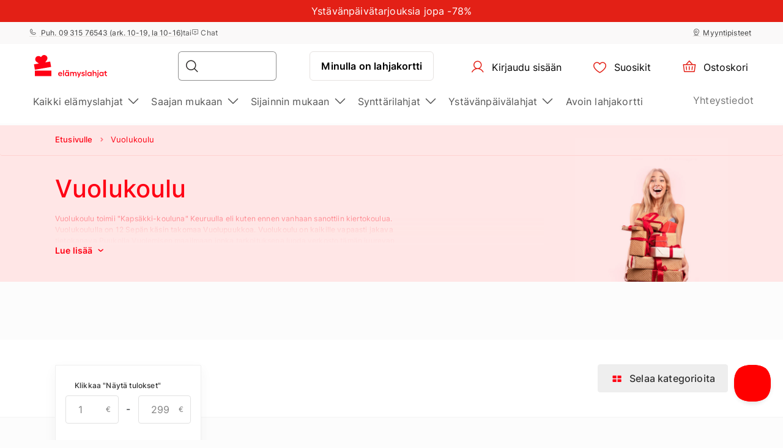

--- FILE ---
content_type: text/html; charset=UTF-8
request_url: https://www.elamyslahjat.fi/vuolukoulu-palveluntarjoaja?tuote
body_size: 38271
content:
<!DOCTYPE html> <html lang="fi"> <head><meta charset="UTF-8"> <meta name="viewport" content="width=device-width, initial-scale=1, maximum-scale=1"> <title>Vuolukoulu
    |Yli 2500 lahjaa alk. 6€</title> <link rel="stylesheet" type="text/css" href="https://cdn.jsdelivr.net/npm/@phosphor-icons/web@2.1.1/src/regular/style.css" /> <link rel="stylesheet" type="text/css" href="https://cdn.jsdelivr.net/npm/@phosphor-icons/web@2.1.1/src/fill/style.css" /> <script src="https://unpkg.com/@phosphor-icons/web@2.1.1"></script> <script type="text/javascript">
		(function(m, o, n, t, e, r, _){
			
			m['__GetResponseAnalyticsObject'] = e;m[e] = m[e] || function() {(m[e].q = m[e].q || []).push(arguments)};
			r = o.createElement(n);_ = o.getElementsByTagName(n)[0];r.async = 1;r.src = t;r.setAttribute('crossorigin', 'use-credentials');_.parentNode .insertBefore(r, _);
			
		})(window, document, 'script', 'https://newsletter.emotigroup.com/script/3cf77a10-5718-447f-9790-8fa3db47236f/ga.js', 'GrTracking');

		GrTracking('setDomain', 'auto');
		GrTracking('push');
	</script> <script>
	const selfServiceEnabled = false;
</script> <script>(function(w,d,s,l,i){w[l]=w[l]||[];w[l].push({'gtm.start':
		new Date().getTime(),event:'gtm.js'});var f=d.getElementsByTagName(s)[0],
				j=d.createElement(s),dl=l!='dataLayer'?'&l='+l:'';j.async=true;j.src=
				'https://www.googletagmanager.com/gtm.js?id='+i+dl;f.parentNode.insertBefore(j,f);
				})(window,document,'script','dataLayer','GTM-MHD68QN');
	</script> <link rel="alternate" hreflang="fi" href="/vuolukoulu-palveluntarjoaja?tuote" /> <link type="text/css" rel="stylesheet" href="https://cdn.elamyslahjat.fi/compressed/1737444951_basket.css"/> <link type="text/css" rel="stylesheet" href="https://cdn.elamyslahjat.fi/compressed/1648132338_jquery-ui.min.css"/> <link type="text/css" rel="stylesheet" href="https://cdn.elamyslahjat.fi/compressed/1648132338_jquery-ui-image-path.css"/> <link type="text/css" rel="stylesheet" href="https://cdn.elamyslahjat.fi/compressed/1765890735_site.css"/> <link type="text/css" rel="stylesheet" href="https://cdn.elamyslahjat.fi/compressed/1646047003_owl.carousel.min.css"/> <link type="text/css" rel="stylesheet" href="https://cdn.elamyslahjat.fi/compressed/1644410338_jquery.fancybox.min.css"/> <link type="text/css" rel="stylesheet" href="https://cdn.elamyslahjat.fi/compressed/1645006698_fontello.css"/> <link type="text/css" rel="stylesheet" href="https://cdn.elamyslahjat.fi/compressed/1603805716_keyboard.min.css"/> <link type="text/css" rel="stylesheet" href="https://cdn.elamyslahjat.fi/compressed/1761288236_menu.css"/> <link rel="canonical" href="https://www.elamyslahjat.fi/vuolukoulu-palveluntarjoaja?tuote" /> <meta name="description" content="Vuolukoulu järjestää satuvuolu elämyksiä, joissa yhdistyy tarinat ja tekeminen. Satuvuolu-esityksessä puulinnunvuolu ja tarina etenevät lomittain tekemisen rytmiä seuraten."/> <script type="application/ld+json">
		{
			"@context" : "http://schema.org",
			"@type" : "LocalBusiness",
			"name" : "ELÄMYSLAHJAT",
			"image" : "https://www.elamyslahjat.fi/public/photos/site/83597794_199349291220450_23976538965803008_n.png",
			"telephone" : "09 315 76543",
			"email" : "info@elamyslahjat.fi",
			"address" : {
				"@type" : "PostalAddress",
				"streetAddress" : "Leppävaarankatu 3-9,",
				"addressLocality" : "Espoo",
				"postalCode" : "02600"
			},
			"url" : "http://www.elamyslahjat.fi/"
		}
	</script> <script type="application/ld+json">
{
  "@context": "https://schema.org",
  "@type": "Organization",
  "url": "https://www.elamyslahjat.fi/",
  "logo": "https://cdn.elamyslahjat.fi/img/elamyslahjat_fi_logo.svg?v=15"
}
</script> <script type="application/ld+json">
{
    "@context": "https://schema.org",
    "@type": "Organization",
    "url": "https://www.elamyslahjat.fi/",
    "logo": "https://cdn.elamyslahjat.fi/img/elamyslahjat_fi_logo.svg?v=15",
    "contactPoint": [
        {
          "@type": "ContactPoint",
          "telephone": "+358931576543",
          "contactType": "customer service"
        }
    ]
}
</script> <meta name="google-site-verification" content="IJ6y9VSZFnkz_d_WH1YBZ9EH9VTTjDBeyhSVYBDGJ7A" /> <script>
	let data = new FormData();
	data.append('ref', "");
	data.append('full_url', window.location.href);

	fetch('/ref_cookie', {
		method: 'POST',
		body: data
	})
</script> <link rel="icon" href="https://cdn.elamyslahjat.fi/favicon.ico" sizes="any"> <link rel="icon" href="https://cdn.elamyslahjat.fi/favicon/icon.svg" type="image/svg+xml"> <link rel="icon" type="image/png" sizes="192x192" href="https://cdn.elamyslahjat.fi/favicon/icon-192.png"> <link rel="icon" type="image/png" sizes="512x512" href="https://cdn.elamyslahjat.fi/favicon/icon-512.png"> <link rel="apple-touch-icon" href="https://cdn.elamyslahjat.fi/favicon/apple-touch-icon.png"> <script async src="https://recostream.com/recojs?id=RS-00485-103934822"></script> <script type="text/javascript"> (function(m, o, n, t, e, r, _){ m['__GetResponseAnalyticsObject'] = e;m[e] = m[e] || function() {(m[e].q = m[e].q || []).push(arguments)}; r = o.createElement(n);_ = o.getElementsByTagName(n)[0];r.async = 1;r.src = t;r.setAttribute('crossorigin', 'use-credentials');_.parentNode .insertBefore(r, _); })(window, document, 'script', 'https://newsletter.emotigroup.com/script/3cf77a10-5718-447f-9790-8fa3db47236f/ga.js', 'GrTracking'); </script> <script type='text/javascript'>
window.dataLayer = window.dataLayer || [];
dataLayer.push({
event: 'info',
content_group: 'Listing category page',
});
</script> </head> <body class="mac filter_mode_b  "> <noscript><iframe src="https://www.googletagmanager.com/ns.html?id=GTM-MHD68QN" height="0" width="0" style="display:none;visibility:hidden"></iframe></noscript> <div class="running-line-wrapper red"> <div class="container-fluid running-line-container"> <div class="content-wrapper"> <span class="text-wrapper-content"><a href="https://www.elamyslahjat.fi/kampanja/ystavanpaiva/">Yst&auml;v&auml;np&auml;iv&auml;tarjouksia jopa -78%</a></span> </div> </div> </div> <div class="toast promo-code-toast" role="alert" aria-live="assertive" aria-atomic="true" data-delay="3000"> <div class="toast-body"> <span>Tarjouskoodi kopioitu leikepöydälle</span> <button type="button" class="close" data-dismiss="toast" aria-label="Close"> <span aria-hidden="true">&times;</span> </button> </div> </div> <script>
    const closeButton = document.querySelector('.close-button');
    const runningLineWrapper = document.querySelector('.running-line-wrapper');
    const promoCode = document.querySelector('.promo-code');
    const runningLineLink = document.querySelector('.running-line-link');
    const contentWrapper = document.querySelector('.content-wrapper');
    const textWrapperContent = document.querySelector('.text-wrapper-content');
    

    const bannerData = {"id":8,"active":true,"visibleFrom":{"date":"2026-01-27 10:05:00.000000","timezone_type":3,"timezone":"Europe\/Helsinki"},"visibleTo":{"date":"2026-02-16 23:59:00.000000","timezone_type":3,"timezone":"Europe\/Helsinki"},"color":"red","content":"<a href=\"https:\/\/www.elamyslahjat.fi\/kampanja\/ystavanpaiva\/\">Yst&auml;v&auml;np&auml;iv&auml;tarjouksia jopa -78%<\/a>","closeable":false,"url":"https:\/\/www.elamyslahjat.fi\/kampanja\/ystavanpaiva\/","promoCode":null,"lang":"fi"}
    const bannerActive = bannerData.active
    const bannerVisibleFrom = bannerData.visibleFrom ? bannerData.visibleFrom.date : null;
    const bannerVisibleTo = bannerData.visibleTo ? bannerData.visibleTo.date : null;
    const bannerContent = bannerData.content
    const bannerUrl = bannerData.url
    const bannerPromoCode = bannerData.promoCode

    const TOP_BANNER_HIDE_DURATION_MS = 1000 * 60 * 60 * 12; // 12 hours

    const convertToValidDate = (dateString) => dateString ? new Date(dateString) : null;

    const isCurrentDateBetween = (fromDate, toDate) => {
        if (!fromDate || !toDate) return true;

        const now = new Date();

        return fromDate < now && toDate > now;
    };

    const checkBannerVisibility = (active, visibleFrom, visibleTo ) => {
        const from = convertToValidDate(visibleFrom);
        const to = convertToValidDate(visibleTo);

        return isCurrentDateBetween(from, to) && active
    };

    const copyTextToClipboard = () => {
        navigator.clipboard.writeText(bannerPromoCode);
    }

    const handleCloseBanner = () => {
        const date = new Date();
        date.setTime(date.getTime() + TOP_BANNER_HIDE_DURATION_MS); // Set the date 12 hours ahead
        
        const expires = 'expires=' + date.toUTCString();
        
        document.cookie = 'isTopBarClosed=true; ' + expires + '; path=/;';
        runningLineWrapper.style.marginTop = -runningLineWrapper.clientHeight + 'px';
    }

    const wrapContentInAnchorElement = () => {
        //If bannerContent includes href, we don't want to add anchor element
        if(bannerUrl && !bannerContent.includes('href')){
            const bannerHttpsUrl = bannerUrl.startsWith('https://') ? bannerUrl : "https://" + bannerUrl;
            const anchorElement = document.createElement('a');

            anchorElement.href = bannerHttpsUrl;
            contentWrapper.prepend(anchorElement);
            anchorElement.appendChild(textWrapperContent);
        }
    }

    const initBanner = () => {
        const isBannerVisible = checkBannerVisibility(bannerActive, bannerVisibleFrom, bannerVisibleTo);

        if(isBannerVisible && !window.location.pathname.includes('basket')) {
            runningLineWrapper.style.display = 'grid';
            return;
        }

        wrapContentInAnchorElement()
    }

    if (closeButton) {
        closeButton.addEventListener('click', handleCloseBanner);
    }

    if (promoCode) {
        promoCode.addEventListener('click', copyTextToClipboard)
    }

    document.addEventListener('DOMContentLoaded', initBanner)

</script> <div class="new-menu"> <div class="top-menu"> <div class="container-fluid"> <div class="top-menu-container"> <div class="left-section"> <a href="tel:+358931576543" class="top-menu-link"><i class="ph ph-phone"></i> Puh. 09 315 76543 (ark. 10-19, la 10-16)

</a> <span>tai</span> <span><i class="ph ph-chat-centered-text"></i> Chat</span> </div> <div class="right-section"> <a href="/salepoints/" class=" top-menu-link top-menu-link--stores"><i class="ph ph-map-pin-line"></i>Myyntipisteet</a> </div> </div> </div> </div> <div id="navbar"> <div class="container-fluid"> <div class="main-menu"> <div class="main-panel"> <a href="/" class="main-menu-logo"> <img src="https://cdn.elamyslahjat.fi/img/new/elamyslahjat_fi_logo.svg?v=15" class="main" alt="ElämysLahjat.fi" title="ElämysLahjat.fi"> <img src="https://cdn.elamyslahjat.fi/img/new/elamyslahjat_fi_logo.svg?v=15" class="single" alt="ElämysLahjat.fi" title="ElämysLahjat.fi"> </a> <div class="main-panel__right"> <div class="main-panel__search" onclick="handleMobileSearch()"> <i class="ph ph-magnifying-glass"></i> <input type="search" name="search" class="main-panel__search-input" data-search="/hakutulokset/"> <div class="search-results desktop"> <div class="search-results__mobile"> <div class="search-results__mobile-heading"> <div class="search-results__mobile-title">Hae tästä</div> <div class="closeButton" onclick="handleCloseMobileSearch()"> <i class="ph ph-x-circle"></i> </div> </div> <input type="search" name="search" class="main-panel__search-input-mobile"> </div> <div class="search-results__list"> </div> </div> </div> <div class="search-overlay"></div> <a href="/reservation" class="main-menu-button main-menu-button--voucher">Minulla on lahjakortti
                            </a> <button class="main-menu-button"> <a href="/account/dashboard" class="button-logged-in" style="display: none;"> <i class="ph ph-user"></i> <span class="">Oma profiili</span> </a> <a href="/login" class="button-logged-out"> <i class="ph ph-user"></i> <span class="">Kirjaudu sisään</span> </a> </button> <button class="main-menu-button" data-target="main-menu-button-favorites"> <a href="https://www.elamyslahjat.fi/account/favorites"> <i class="ph ph-heart" data-target="header-heart-icon"></i> <div class="badge fav_count_wrp" style="display: none;"></div> <span class="">Suosikit</span> </a> </button> <div class="basket-icon"> <button class="main-menu-button js-cart-link js-page-slide-open mobile_basket" data-rel="flybasket"> <a href="/fi/basket"> <i class="ph ph-basket"></i> <div class="badge count_wrp" style="display: none;"></div> <span>Ostoskori</span> </a> </button> <div class="fly-basket-container placement-header" data-testid="flybasket-ag" style="display: none;"> <div class="fly-basket-tip"> <svg width="26" height="11" viewBox="0 0 26 11" fill="none" xmlns="http://www.w3.org/2000/svg"> <g clip-path="url(#clip0_382_30088)"> <path d="M2.93934 10.0355L1.87868 11.0962L2.93934 12.1569L12.0355 21.253L13.0962 22.3137L14.1569 21.253L23.2531 12.1569L24.3137 11.0962L23.2531 10.0355L16.2782 3.06065C14.5208 1.30329 11.6716 1.3033 9.91421 3.06066L2.93934 10.0355Z" fill="white" stroke="#E6E2E0" stroke-width="3"/> </g> <defs> <clipPath id="clip0_382_30088"> <rect width="26" height="11" fill="white"/> </clipPath> </defs> </svg> </div> <div class="fly-basket-header"> <div class="fly-basket-header-content"> <div class="fly-basket-checked"> <i class="ph-fill ph-check-circle"></i> </div> <div class="fly-basket-header-text">
                Lisätty ostoskoriin
            </div> </div> <div class="fly-basket-close"> <button aria-label="Sulje"><i class="ph ph-x-circle"></i></button> </div> </div> <div class="fly-basket-content"> </div> <div class="fly-basket-footer"> <div class="fly-basket-summary">
            Arvioitu kokonaissumma:<span class="fly-basket-total"></span> <span class="fly-basket-total-currency"> € </span> </div> <div class="fly-basket-actions"> <button class="fly-basket-button-buy-now" data-testid="buy-now-btn">Osta nyt</button> <button class="fly-basket-button-view-basket" data-testid="view-basket-btn">Tarkista ostoskori</button> </div> </div> </div> <div class="fly-basket-opacity" style="display: none;"></div> </div> <div class="menu-separator"> <svg xmlns="http://www.w3.org/2000/svg" width="12" height="48" viewBox="0 0 12 48" fill="none"> <line x1="6.5" y1="4.37114e-08" x2="6.5" y2="48" stroke="#E6E2E0"/> </svg> </div> <button class="hamburgerButton" onclick="toggleMenu()"> <i class="ph ph-list"></i> </button> </div> <div class="search-results mobiles"> <div class="search-results__mobile"> <div class="search-results__mobile-heading"> <div class="search-results__mobile-title">Hae tästä</div> <div class="closeButton" onclick="handleCloseMobileSearch()"> <i class="ph ph-x-circle"></i> </div> </div> <div class="search-results__mobile-input"> <input type="search" name="search" class="main-panel__search-input-mobile" data-search="/hakutulokset/" data-search-parameter="{}"> <i class="ph ph-magnifying-glass"></i> </div> </div> <div class="search-results__list"> </div> </div> </div> <div class="hamburger-menu"> <div class="content-wrapper"> <div class="top-section"> <div class="top-section-info"> <button class="closeButton" onclick="toggleMenu()"> <i class="ph ph-x-circle"></i> </button> </div> <a href="/lisatiedot/" class="voucher-button">Minulla on lahjakortti</a> <button class="closeButton" onclick="toggleMenu()"> <i class="ph ph-x-circle"></i> </button> </div> <div class="main-section"> <ul class="main-section__list"> <li class="hamburger__link" data-item="mobile-item-auto-0" >
                                                                                    Kaikki elämyslahjat <i class="ph ph-caret-right"></i> </li> <li class="hamburger__link" data-item="mobile-item-auto-1" >
                                                                                    Saajan mukaan <i class="ph ph-caret-right"></i> </li> <li class="hamburger__link" data-item="mobile-item-auto-2" >
                                                                                    Sijainnin mukaan <i class="ph ph-caret-right"></i> </li> <li class="hamburger__link" data-item="mobile-item-list-0" >
                                                                                    Synttärilahjat <i class="ph ph-caret-right"></i> </li> <li class="hamburger__link" data-item="mobile-item-list-1" >
                                                                                    Ystävänpäivälahjat <i class="ph ph-caret-right"></i> </li> <li class="hamburger__link" > <a href="https://www.elamyslahjat.fi/lahjat/lahjakortti/">Avoin lahjakortti</a> </li> </ul> <div class="support-link-separator"></div> <a class="hamburger__link" href="https://www.elamyslahjat.fi/yhteystiedot/">Yhteystiedot</a> </div> <div class="main-section second-level" id="mobile-item-auto-0"> <div class="back-button"><i class="ph ph-arrow-left"></i>Kaikki elämyslahjat</div> <ul class="second-level__list"> <a class="second-level__list-all hamburger__link" href="/lahjat-kaikki/">Näytä kaikki <i class="ph ph-arrow-right"></i></a> <div class="divider"> <div class="divider-line"></div> </div> <li class="hamburger__link" > <a href="/tarjoukset/">Tarjoukset</a> </li> <li class="hamburger__link" > <a href="/lahjauutuudet/">Uutuudet</a> </li> <li class="hamburger__link" > <a href="/top-50/">Top 50 -elämykset</a> </li> <li class="hamburger__link" > <a href="/lahjapaketit/">Elämyspaketit</a> </li> <li class="hamburger__link" data-item-second="mobile-item-auto-0-4-second" >
                                                                                                    Aktiviteetit <i class="ph ph-caret-right"></i> </li> <li class="hamburger__link" data-item-second="mobile-item-auto-0-5-second" >
                                                                                                    Makuelämykset <i class="ph ph-caret-right"></i> </li> <li class="hamburger__link" data-item-second="mobile-item-auto-0-6-second" >
                                                                                                    Ajoelämykset <i class="ph ph-caret-right"></i> </li> <li class="hamburger__link" data-item-second="mobile-item-auto-0-7-second" >
                                                                                                    Lentoelämykset <i class="ph ph-caret-right"></i> </li> <li class="hamburger__link" data-item-second="mobile-item-auto-0-8-second" >
                                                                                                    Vesielämykset <i class="ph ph-caret-right"></i> </li> <li class="hamburger__link" data-item-second="mobile-item-auto-0-9-second" >
                                                                                                    Kurssit <i class="ph ph-caret-right"></i> </li> <li class="hamburger__link" data-item-second="mobile-item-auto-0-10-second" >
                                                                                                    Hauskaa tekemistä! <i class="ph ph-caret-right"></i> </li> <li class="hamburger__link" data-item-second="mobile-item-auto-0-11-second" >
                                                                                                    Hemmottelu ja kauneus <i class="ph ph-caret-right"></i> </li> <li class="hamburger__link" data-item-second="mobile-item-auto-0-12-second" >
                                                                                                    Lomaelämykset <i class="ph ph-caret-right"></i> </li> <li class="hamburger__link" data-item-second="mobile-item-auto-0-13-second" >
                                                                                                    Romanttiset elämykset <i class="ph ph-caret-right"></i> </li> <li class="hamburger__link" > <a href="/aikuisten-makuun/">Aikuisten makuun (K-18)</a> </li> <li class="hamburger__link" > <a href="/vain-meilta/">Vain meiltä!</a> </li> <li class="hamburger__link" > <a href="/pikadiilit/">Pikadiilit</a> </li> <li class="hamburger__link" > <a href="/avoimet-kategoria/">Avoimet lahjakortit</a> </li> </ul> </div> <div class="main-section second-level" id="mobile-item-auto-1"> <div class="back-button"><i class="ph ph-arrow-left"></i>Saajan mukaan</div> <ul class="second-level__list"> <a class="second-level__list-all hamburger__link" href="/lahjakortti-saajan-mukaan/">Näytä kaikki <i class="ph ph-arrow-right"></i></a> <div class="divider"> <div class="divider-line"></div> </div> <li class="hamburger__link" data-item-second="mobile-item-auto-1-0-second" >
                                                                                                    Miehelle <i class="ph ph-caret-right"></i> </li> <li class="hamburger__link" data-item-second="mobile-item-auto-1-1-second" >
                                                                                                    Naiselle <i class="ph ph-caret-right"></i> </li> <li class="hamburger__link" data-item-second="mobile-item-auto-1-2-second" >
                                                                                                    Kahdelle <i class="ph ph-caret-right"></i> </li> <li class="hamburger__link" data-item-second="mobile-item-auto-1-3-second" >
                                                                                                    Monelle <i class="ph ph-caret-right"></i> </li> <li class="hamburger__link" data-item-second="mobile-item-auto-1-4-second" >
                                                                                                    Lapsille <i class="ph ph-caret-right"></i> </li> <li class="hamburger__link" > <a href="/lahja-lemmikeille/">Lemmikeille</a> </li> </ul> </div> <div class="main-section second-level" id="mobile-item-auto-2"> <div class="back-button"><i class="ph ph-arrow-left"></i>Sijainnin mukaan</div> <ul class="second-level__list"> <a class="second-level__list-all hamburger__link" href="/lahjavinkit-sijainnin-mukaan/">Näytä kaikki <i class="ph ph-arrow-right"></i></a> <div class="divider"> <div class="divider-line"></div> </div> <li class="hamburger__link" data-item-second="mobile-item-auto-2-0-second" >
                                                                                                    Etelä-Karjala <i class="ph ph-caret-right"></i> </li> <li class="hamburger__link" data-item-second="mobile-item-auto-2-1-second" >
                                                                                                    Etelä-Pohjanmaa <i class="ph ph-caret-right"></i> </li> <li class="hamburger__link" data-item-second="mobile-item-auto-2-2-second" >
                                                                                                    Etelä-Savo <i class="ph ph-caret-right"></i> </li> <li class="hamburger__link" data-item-second="mobile-item-auto-2-3-second" >
                                                                                                    Kainuu <i class="ph ph-caret-right"></i> </li> <li class="hamburger__link" data-item-second="mobile-item-auto-2-4-second" >
                                                                                                    Kanta-Häme <i class="ph ph-caret-right"></i> </li> <li class="hamburger__link" data-item-second="mobile-item-auto-2-5-second" >
                                                                                                    Keski-Suomi <i class="ph ph-caret-right"></i> </li> <li class="hamburger__link" data-item-second="mobile-item-auto-2-6-second" >
                                                                                                    Kymenlaakso <i class="ph ph-caret-right"></i> </li> <li class="hamburger__link" data-item-second="mobile-item-auto-2-7-second" >
                                                                                                    Lappi <i class="ph ph-caret-right"></i> </li> <li class="hamburger__link" data-item-second="mobile-item-auto-2-8-second" >
                                                                                                    Pirkanmaa <i class="ph ph-caret-right"></i> </li> <li class="hamburger__link" data-item-second="mobile-item-auto-2-9-second" >
                                                                                                    Pohjanmaa <i class="ph ph-caret-right"></i> </li> <li class="hamburger__link" data-item-second="mobile-item-auto-2-10-second" >
                                                                                                    Pohjois-Karjala <i class="ph ph-caret-right"></i> </li> <li class="hamburger__link" data-item-second="mobile-item-auto-2-11-second" >
                                                                                                    Pohjois-Pohjanmaa <i class="ph ph-caret-right"></i> </li> <li class="hamburger__link" data-item-second="mobile-item-auto-2-12-second" >
                                                                                                    Pohjois-Savo <i class="ph ph-caret-right"></i> </li> <li class="hamburger__link" data-item-second="mobile-item-auto-2-13-second" >
                                                                                                    Päijät-Häme <i class="ph ph-caret-right"></i> </li> <li class="hamburger__link" data-item-second="mobile-item-auto-2-14-second" >
                                                                                                    Satakunta <i class="ph ph-caret-right"></i> </li> <li class="hamburger__link" data-item-second="mobile-item-auto-2-15-second" >
                                                                                                    Ulkomaat <i class="ph ph-caret-right"></i> </li> <li class="hamburger__link" data-item-second="mobile-item-auto-2-16-second" >
                                                                                                    Uusimaa <i class="ph ph-caret-right"></i> </li> <li class="hamburger__link" data-item-second="mobile-item-auto-2-17-second" >
                                                                                                    Varsinais-Suomi <i class="ph ph-caret-right"></i> </li> </ul> </div> <div class="main-section second-level" id="mobile-item-list-0"> <div class="back-button"><i class="ph ph-arrow-left"></i>Synttärilahjat</div> <ul class="second-level__list"> <a class="second-level__list-all hamburger__link" href="https://www.elamyslahjat.fi/syntymapaivalahja">Näytä kaikki<i class="ph ph-arrow-right"></i></a> <div class="divider"> <div class="divider-line"></div> </div> <li class="hamburger__link" > <a href="https://www.elamyslahjat.fi/lahja-miehelle/">Lahja miehelle</a> </li> <li class="hamburger__link" > <a href="https://www.elamyslahjat.fi/lahja-naiselle/">Lahja naiselle</a> </li> <li class="hamburger__link" > <a href="https://link.elamyslahjat.fi/GZxuLn">Avoin lahjakortti</a> </li> <li class="hamburger__link" > <a href="https://www.elamyslahjat.fi/syntymapaivalahja/20-vuotislahja">20-vuotiaalle</a> </li> <li class="hamburger__link" > <a href="https://www.elamyslahjat.fi/syntymapaivalahja/30-vuotislahja">30-vuotiaalle</a> </li> <li class="hamburger__link" > <a href="https://www.elamyslahjat.fi/syntymapaivalahja/40-vuotislahja-naiselle-miehelle">40-vuotiaalle</a> </li> <li class="hamburger__link" > <a href="https://www.elamyslahjat.fi/syntymapaivalahja/50-vuotislahja">50-vuotiaalle</a> </li> <li class="hamburger__link" > <a href="https://www.elamyslahjat.fi/syntymapaivalahja/60-vuotislahja">60-vuotiaalle</a> </li> </ul> </div> <div class="main-section second-level" id="mobile-item-list-1"> <div class="back-button"><i class="ph ph-arrow-left"></i>Ystävänpäivälahjat</div> <ul class="second-level__list"> <a class="second-level__list-all hamburger__link" href="https://www.elamyslahjat.fi/ystavanpaiva/">Näytä kaikki<i class="ph ph-arrow-right"></i></a> <div class="divider"> <div class="divider-line"></div> </div> <li class="hamburger__link" > <a href="https://www.elamyslahjat.fi/kampanja/ystavanpaiva/">Ystistarjoukset jopa -78%</a> </li> <li class="hamburger__link" > <a href="https://www.elamyslahjat.fi/lahja-miehelle/">Ystävänpäivälahjat Miehelle</a> </li> <li class="hamburger__link" > <a href="https://www.elamyslahjat.fi/lahja-naiselle/">Ystävänpäivälahjat Naiselle</a> </li> </ul> </div> <div class="main-section third-level" id="mobile-item-auto-0-0-second"> <div class="back-button" data-item-third="mobile-item-auto-0"> <i class="ph ph-arrow-left"></i>Tarjoukset
                                        </div> <ul class="second-level__list"> <a class="second-level__list-all hamburger__link" href="/tarjoukset/">Näytä kaikki Tarjoukset <i class="ph ph-arrow-right"></i></a> <div class="divider"> <div class="divider-line"></div> </div> </ul> </div> <div class="main-section third-level" id="mobile-item-auto-0-1-second"> <div class="back-button" data-item-third="mobile-item-auto-0"> <i class="ph ph-arrow-left"></i>Uutuudet
                                        </div> <ul class="second-level__list"> <a class="second-level__list-all hamburger__link" href="/lahjauutuudet/">Näytä kaikki Uutuudet <i class="ph ph-arrow-right"></i></a> <div class="divider"> <div class="divider-line"></div> </div> </ul> </div> <div class="main-section third-level" id="mobile-item-auto-0-2-second"> <div class="back-button" data-item-third="mobile-item-auto-0"> <i class="ph ph-arrow-left"></i>Top 50 -elämykset
                                        </div> <ul class="second-level__list"> <a class="second-level__list-all hamburger__link" href="/top-50/">Näytä kaikki Top 50 -elämykset <i class="ph ph-arrow-right"></i></a> <div class="divider"> <div class="divider-line"></div> </div> </ul> </div> <div class="main-section third-level" id="mobile-item-auto-0-3-second"> <div class="back-button" data-item-third="mobile-item-auto-0"> <i class="ph ph-arrow-left"></i>Elämyspaketit
                                        </div> <ul class="second-level__list"> <a class="second-level__list-all hamburger__link" href="/lahjapaketit/">Näytä kaikki Elämyspaketit <i class="ph ph-arrow-right"></i></a> <div class="divider"> <div class="divider-line"></div> </div> </ul> </div> <div class="main-section third-level" id="mobile-item-auto-0-4-second"> <div class="back-button" data-item-third="mobile-item-auto-0"> <i class="ph ph-arrow-left"></i>Aktiviteetit
                                        </div> <ul class="second-level__list"> <a class="second-level__list-all hamburger__link" href="/aktiviteetit-aktiiviset-lahjat/">Näytä kaikki Aktiviteetit <i class="ph ph-arrow-right"></i></a> <div class="divider"> <div class="divider-line"></div> </div> <li class="hamburger__link"> <a href="/aktiviteetit-aktiiviset-lahjat/ratsastaminen-hevoset-ratsastusretki/">
                                                            Ratsastus
                                                        </a> </li> <li class="hamburger__link"> <a href="/aktiviteetit-aktiiviset-lahjat/golf-golfailu/">
                                                            Golf
                                                        </a> </li> <li class="hamburger__link"> <a href="/aktiviteetit-aktiiviset-lahjat/seikkailupuistot/">
                                                            Seikkailupuistot
                                                        </a> </li> <li class="hamburger__link"> <a href="/aktiviteetit-aktiiviset-lahjat/ammunta-elamykset/">
                                                            Ammunta
                                                        </a> </li> <li class="hamburger__link"> <a href="/aktiviteetit-aktiiviset-lahjat/luonto/">
                                                            Luontoelämykset
                                                        </a> </li> <li class="hamburger__link"> <a href="/aktiviteetit-aktiiviset-lahjat/liikuntaelamykset/">
                                                            Liikuntaelämykset
                                                        </a> </li> </ul> </div> <div class="main-section third-level" id="mobile-item-auto-0-5-second"> <div class="back-button" data-item-third="mobile-item-auto-0"> <i class="ph ph-arrow-left"></i>Makuelämykset
                                        </div> <ul class="second-level__list"> <a class="second-level__list-all hamburger__link" href="/ruokaelamykset/">Näytä kaikki Makuelämykset <i class="ph ph-arrow-right"></i></a> <div class="divider"> <div class="divider-line"></div> </div> <li class="hamburger__link"> <a href="/ruokaelamykset/makuelamykset-ravintolalahjakortit/">
                                                            Ravintolaelämykset
                                                        </a> </li> <li class="hamburger__link"> <a href="/ruokaelamykset/alkoholielaemykset/">
                                                            Alkoholielämykset (K18)
                                                        </a> </li> <li class="hamburger__link"> <a href="/ruokaelamykset/ruoka-kurssi-kokkikurssi/">
                                                            Ruokakurssit
                                                        </a> </li> <li class="hamburger__link"> <a href="/ruokaelamykset/tastingit/">
                                                            Tastingit
                                                        </a> </li> <li class="hamburger__link"> <a href="/ruokaelamykset/magic-dinner-kate/">
                                                            Magic Dinner
                                                        </a> </li> <li class="hamburger__link"> <a href="/ruokaelamykset/shitty-dinner/">
                                                            Shitty Dinner
                                                        </a> </li> <li class="hamburger__link"> <a href="/ruokaelamykset/ditd-kategoria/">
                                                            Dine in the Dark
                                                        </a> </li> <li class="hamburger__link"> <a href="/ruokaelamykset/kahvi-ja-tee/">
                                                            Kahvi ja Tee 
                                                        </a> </li> </ul> </div> <div class="main-section third-level" id="mobile-item-auto-0-6-second"> <div class="back-button" data-item-third="mobile-item-auto-0"> <i class="ph ph-arrow-left"></i>Ajoelämykset
                                        </div> <ul class="second-level__list"> <a class="second-level__list-all hamburger__link" href="/ajelu-lahja/">Näytä kaikki Ajoelämykset <i class="ph ph-arrow-right"></i></a> <div class="divider"> <div class="divider-line"></div> </div> <li class="hamburger__link"> <a href="/ajelu-lahja/superautot/">
                                                            Superautot
                                                        </a> </li> <li class="hamburger__link"> <a href="/ajelu-lahja/formula-f1-ralli/">
                                                            Formula
                                                        </a> </li> <li class="hamburger__link"> <a href="/ajelu-lahja/urheiluautot/">
                                                            Urheiluautot
                                                        </a> </li> <li class="hamburger__link"> <a href="/ajelu-lahja/ferrari-ajo/">
                                                            Ferrari-ajelu
                                                        </a> </li> <li class="hamburger__link"> <a href="/ajelu-lahja/lamborghini-ajelu/">
                                                            Lamborghini-ajelu
                                                        </a> </li> <li class="hamburger__link"> <a href="/ajelu-lahja/karting-kartingajo-mikroautoilu/">
                                                            Karting
                                                        </a> </li> <li class="hamburger__link"> <a href="/ajelu-lahja/rallielamykset-ralli/">
                                                            Rallielämykset
                                                        </a> </li> <li class="hamburger__link"> <a href="/ajelu-lahja/monkijasafarit/">
                                                            Mönkijäsafarit
                                                        </a> </li> <li class="hamburger__link"> <a href="/ajelu-lahja/offroadelamykset-offroad/">
                                                            Offroad
                                                        </a> </li> </ul> </div> <div class="main-section third-level" id="mobile-item-auto-0-7-second"> <div class="back-button" data-item-third="mobile-item-auto-0"> <i class="ph ph-arrow-left"></i>Lentoelämykset
                                        </div> <ul class="second-level__list"> <a class="second-level__list-all hamburger__link" href="/elamykset-ilmassa/">Näytä kaikki Lentoelämykset <i class="ph ph-arrow-right"></i></a> <div class="divider"> <div class="divider-line"></div> </div> <li class="hamburger__link"> <a href="/elamykset-ilmassa/lentokurssit-lennot-lennatys/">
                                                            Lentäminen
                                                        </a> </li> <li class="hamburger__link"> <a href="/elamykset-ilmassa/lentokurssit/">
                                                            Lentokurssit
                                                        </a> </li> <li class="hamburger__link"> <a href="/elamykset-ilmassa/laskuvarjohyppy/">
                                                            Laskuvarjohyppy
                                                        </a> </li> <li class="hamburger__link"> <a href="/elamykset-ilmassa/kuumailmapallolento/">
                                                            Kuumailmapallolento
                                                        </a> </li> <li class="hamburger__link"> <a href="/elamykset-ilmassa/tandemhyppy/">
                                                            Tandemhyppy
                                                        </a> </li> <li class="hamburger__link"> <a href="/elamykset-ilmassa/tuulitunneli/">
                                                            Tuulitunneli
                                                        </a> </li> <li class="hamburger__link"> <a href="/elamykset-ilmassa/helikopterilento/">
                                                            Helikopterilento
                                                        </a> </li> </ul> </div> <div class="main-section third-level" id="mobile-item-auto-0-8-second"> <div class="back-button" data-item-third="mobile-item-auto-0"> <i class="ph ph-arrow-left"></i>Vesielämykset
                                        </div> <ul class="second-level__list"> <a class="second-level__list-all hamburger__link" href="/lahjaksi-elamyksia-vedessa/">Näytä kaikki Vesielämykset <i class="ph ph-arrow-right"></i></a> <div class="divider"> <div class="divider-line"></div> </div> <li class="hamburger__link"> <a href="/lahjaksi-elamyksia-vedessa/sukellus/">
                                                            Sukellus
                                                        </a> </li> <li class="hamburger__link"> <a href="/lahjaksi-elamyksia-vedessa/suppailu/">
                                                            Suppailu (SUP-lautailu)
                                                        </a> </li> <li class="hamburger__link"> <a href="/lahjaksi-elamyksia-vedessa/flyboard/">
                                                            Flyboard
                                                        </a> </li> <li class="hamburger__link"> <a href="/lahjaksi-elamyksia-vedessa/koskiseikkailut/">
                                                            Koskiseikkailut
                                                        </a> </li> <li class="hamburger__link"> <a href="/lahjaksi-elamyksia-vedessa/kanootit-veneet/">
                                                            Kanootit ja veneet
                                                        </a> </li> <li class="hamburger__link"> <a href="/lahjaksi-elamyksia-vedessa/vesijetti/">
                                                            Vesijetti
                                                        </a> </li> <li class="hamburger__link"> <a href="/lahjaksi-elamyksia-vedessa/palju/">
                                                            Palju
                                                        </a> </li> </ul> </div> <div class="main-section third-level" id="mobile-item-auto-0-9-second"> <div class="back-button" data-item-third="mobile-item-auto-0"> <i class="ph ph-arrow-left"></i>Kurssit
                                        </div> <ul class="second-level__list"> <a class="second-level__list-all hamburger__link" href="/kurssit/">Näytä kaikki Kurssit <i class="ph ph-arrow-right"></i></a> <div class="divider"> <div class="divider-line"></div> </div> <li class="hamburger__link"> <a href="/kurssit/kurssit-taide-itseilmaisu/">
                                                            Taide ja itseilmaisu
                                                        </a> </li> <li class="hamburger__link"> <a href="/kurssit/aktiiviset-kurssit/">
                                                            Aktiiviset kurssit
                                                        </a> </li> <li class="hamburger__link"> <a href="/kurssit/luovat-elamykset/">
                                                            Luovat elämykset
                                                        </a> </li> <li class="hamburger__link"> <a href="/kurssit/lasinpuhalluskurssit/">
                                                            Lasinpuhalluskurssit
                                                        </a> </li> <li class="hamburger__link"> <a href="/kurssit/harrastus/">
                                                            Uusi harrastus
                                                        </a> </li> </ul> </div> <div class="main-section third-level" id="mobile-item-auto-0-10-second"> <div class="back-button" data-item-third="mobile-item-auto-0"> <i class="ph ph-arrow-left"></i>Hauskaa tekemistä!
                                        </div> <ul class="second-level__list"> <a class="second-level__list-all hamburger__link" href="/hauskaa-tekemista/">Näytä kaikki Hauskaa tekemistä! <i class="ph ph-arrow-right"></i></a> <div class="divider"> <div class="divider-line"></div> </div> <li class="hamburger__link"> <a href="/hauskaa-tekemista/pakohuone/">
                                                            Pakohuoneet
                                                        </a> </li> <li class="hamburger__link"> <a href="/hauskaa-tekemista/peli-ja-virtuaalielamykset/">
                                                            Peli- ja virtuaalielämykset
                                                        </a> </li> <li class="hamburger__link"> <a href="/hauskaa-tekemista/lentosimulaattorit/">
                                                            Lentosimulaattorit
                                                        </a> </li> <li class="hamburger__link"> <a href="/hauskaa-tekemista/musiikilliset-elamykset/">
                                                            Musiikilliset elämykset
                                                        </a> </li> <li class="hamburger__link"> <a href="/hauskaa-tekemista/elamyksia-kotona/">
                                                            Elämyksiä kotona
                                                        </a> </li> <li class="hamburger__link"> <a href="/hauskaa-tekemista/valokuvaus-elamykset/">
                                                            Valokuvauselämykset
                                                        </a> </li> </ul> </div> <div class="main-section third-level" id="mobile-item-auto-0-11-second"> <div class="back-button" data-item-third="mobile-item-auto-0"> <i class="ph ph-arrow-left"></i>Hemmottelu ja kauneus
                                        </div> <ul class="second-level__list"> <a class="second-level__list-all hamburger__link" href="/kauneus-spa-lahja/">Näytä kaikki Hemmottelu ja kauneus <i class="ph ph-arrow-right"></i></a> <div class="divider"> <div class="divider-line"></div> </div> <li class="hamburger__link"> <a href="/kauneus-spa-lahja/hyvinvointi/">
                                                            Hyvinvointi
                                                        </a> </li> <li class="hamburger__link"> <a href="/kauneus-spa-lahja/spa-paketit-kylpyla/">
                                                            Spa- ja kylpyläpaketit
                                                        </a> </li> <li class="hamburger__link"> <a href="/kauneus-spa-lahja/hieronnat-hemmottelu-lahja/">
                                                            Hieronnat
                                                        </a> </li> <li class="hamburger__link"> <a href="/kauneus-spa-lahja/kuumakivihieronta/">
                                                            Kuumakivihieronta
                                                        </a> </li> <li class="hamburger__link"> <a href="/kauneus-spa-lahja/kauneushoidot/">
                                                            Kauneushoidot
                                                        </a> </li> <li class="hamburger__link"> <a href="/kauneus-spa-lahja/jalkahoito/">
                                                            Jalkahoito
                                                        </a> </li> <li class="hamburger__link"> <a href="/kauneus-spa-lahja/rentoutuskellunta/">
                                                            Rentoutuskellunta
                                                        </a> </li> <li class="hamburger__link"> <a href="/kauneus-spa-lahja/hierontalahjakortti-kahdelle/">
                                                            Hierontalahjakortti kahdelle
                                                        </a> </li> <li class="hamburger__link"> <a href="/kauneus-spa-lahja/spa-paketit-kahdelle/">
                                                            Spa-paketit kahdelle
                                                        </a> </li> <li class="hamburger__link"> <a href="/kauneus-spa-lahja/kampaamolahjakortit/">
                                                            Kampaamolahjakortit
                                                        </a> </li> <li class="hamburger__link"> <a href="/kauneus-spa-lahja/jalkahieronta/">
                                                            Jalkahieronta
                                                        </a> </li> <li class="hamburger__link"> <a href="/kauneus-spa-lahja/paahieronta/">
                                                            Päähieronta
                                                        </a> </li> <li class="hamburger__link"> <a href="/kauneus-spa-lahja/saunaelamys/">
                                                            Saunaelämys
                                                        </a> </li> </ul> </div> <div class="main-section third-level" id="mobile-item-auto-0-12-second"> <div class="back-button" data-item-third="mobile-item-auto-0"> <i class="ph ph-arrow-left"></i>Lomaelämykset
                                        </div> <ul class="second-level__list"> <a class="second-level__list-all hamburger__link" href="/loma/">Näytä kaikki Lomaelämykset <i class="ph ph-arrow-right"></i></a> <div class="divider"> <div class="divider-line"></div> </div> <li class="hamburger__link"> <a href="/loma/yksi-yo-majoitus/">
                                                            Yhden yön loma
                                                        </a> </li> <li class="hamburger__link"> <a href="/loma/loma-2-3-yota/">
                                                            Loma 2-3 yötä
                                                        </a> </li> <li class="hamburger__link"> <a href="/loma/kylpylaloma/">
                                                            Kylpyläloma
                                                        </a> </li> <li class="hamburger__link"> <a href="/loma/lasi-iglu-majoitus/">
                                                            Iglu
                                                        </a> </li> <li class="hamburger__link"> <a href="/loma/viikonloppu-meren-rannalla/">
                                                            Viikonloppu meren rannalla
                                                        </a> </li> <li class="hamburger__link"> <a href="/loma/viikonloppumatkat-kahdelle/">
                                                            Viikonloppumatkat kahdelle
                                                        </a> </li> <li class="hamburger__link"> <a href="/loma/kotimaan-lomaelamykset/">
                                                            Kotimaan lomaelämykset
                                                        </a> </li> </ul> </div> <div class="main-section third-level" id="mobile-item-auto-0-13-second"> <div class="back-button" data-item-third="mobile-item-auto-0"> <i class="ph ph-arrow-left"></i>Romanttiset elämykset
                                        </div> <ul class="second-level__list"> <a class="second-level__list-all hamburger__link" href="/romanttinen-lahja-rakkaus/">Näytä kaikki Romanttiset elämykset <i class="ph ph-arrow-right"></i></a> <div class="divider"> <div class="divider-line"></div> </div> <li class="hamburger__link"> <a href="/romanttinen-lahja-rakkaus/romanttinen-elamys-ruokailu/">
                                                            Ruokailu kahdelle
                                                        </a> </li> <li class="hamburger__link"> <a href="/romanttinen-lahja-rakkaus/romanttinen-elamys-aktiviteetit/">
                                                            Aktiviteetit kahdelle
                                                        </a> </li> <li class="hamburger__link"> <a href="/romanttinen-lahja-rakkaus/romanttinen-elamys-majoitus/">
                                                            Majoitus kahdelle
                                                        </a> </li> </ul> </div> <div class="main-section third-level" id="mobile-item-auto-0-14-second"> <div class="back-button" data-item-third="mobile-item-auto-0"> <i class="ph ph-arrow-left"></i>Aikuisten makuun (K-18)
                                        </div> <ul class="second-level__list"> <a class="second-level__list-all hamburger__link" href="/aikuisten-makuun/">Näytä kaikki Aikuisten makuun (K-18) <i class="ph ph-arrow-right"></i></a> <div class="divider"> <div class="divider-line"></div> </div> </ul> </div> <div class="main-section third-level" id="mobile-item-auto-0-15-second"> <div class="back-button" data-item-third="mobile-item-auto-0"> <i class="ph ph-arrow-left"></i>Vain meiltä!
                                        </div> <ul class="second-level__list"> <a class="second-level__list-all hamburger__link" href="/vain-meilta/">Näytä kaikki Vain meiltä! <i class="ph ph-arrow-right"></i></a> <div class="divider"> <div class="divider-line"></div> </div> </ul> </div> <div class="main-section third-level" id="mobile-item-auto-0-16-second"> <div class="back-button" data-item-third="mobile-item-auto-0"> <i class="ph ph-arrow-left"></i>Pikadiilit
                                        </div> <ul class="second-level__list"> <a class="second-level__list-all hamburger__link" href="/pikadiilit/">Näytä kaikki Pikadiilit <i class="ph ph-arrow-right"></i></a> <div class="divider"> <div class="divider-line"></div> </div> </ul> </div> <div class="main-section third-level" id="mobile-item-auto-0-17-second"> <div class="back-button" data-item-third="mobile-item-auto-0"> <i class="ph ph-arrow-left"></i>Avoimet lahjakortit
                                        </div> <ul class="second-level__list"> <a class="second-level__list-all hamburger__link" href="/avoimet-kategoria/">Näytä kaikki Avoimet lahjakortit <i class="ph ph-arrow-right"></i></a> <div class="divider"> <div class="divider-line"></div> </div> </ul> </div> <div class="main-section third-level" id="mobile-item-auto-1-0-second"> <div class="back-button" data-item-third="mobile-item-auto-1"> <i class="ph ph-arrow-left"></i>Miehelle
                                        </div> <ul class="second-level__list"> <a class="second-level__list-all hamburger__link" href="/lahja-miehelle/">Näytä kaikki Miehelle <i class="ph ph-arrow-right"></i></a> <div class="divider"> <div class="divider-line"></div> </div> <li class="hamburger__link"> <a href="/lahja-miehelle/lahja-isalle/">
                                                            Isälle
                                                        </a> </li> <li class="hamburger__link"> <a href="/lahja-miehelle/lahja-aviomiehelle/">
                                                            Aviomiehelle
                                                        </a> </li> <li class="hamburger__link"> <a href="/lahja-miehelle/lahjat-poikaystavalle/">
                                                            Poikaystävälle
                                                        </a> </li> <li class="hamburger__link"> <a href="/lahja-miehelle/lahja-miesystavalle/">
                                                            Miesystävälle
                                                        </a> </li> <li class="hamburger__link"> <a href="/lahja-miehelle/lahjat-veljelle/">
                                                            Veljelle
                                                        </a> </li> <li class="hamburger__link"> <a href="/lahja-miehelle/lahja-vavyllle/">
                                                            Vävyllle
                                                        </a> </li> <li class="hamburger__link"> <a href="/lahja-miehelle/lahja-kummisedalle/">
                                                            Kummisedälle
                                                        </a> </li> <li class="hamburger__link"> <a href="/lahja-miehelle/lahja-isoisalle/">
                                                            Isoisälle
                                                        </a> </li> <li class="hamburger__link"> <a href="/lahja-miehelle/miestenpaivan-lahja/">
                                                            Miestenpäivän lahjat
                                                        </a> </li> <li class="hamburger__link"> <a href="/lahja-miehelle/lahjat-serkulle/">
                                                            Serkulle
                                                        </a> </li> <li class="hamburger__link"> <a href="/lahja-miehelle/lahja-teini-ikaiselle/">
                                                            Teini-ikäiselle
                                                        </a> </li> <li class="hamburger__link"> <a href="/lahja-miehelle/lahja-sulhaselle/">
                                                            Sulhaselle
                                                        </a> </li> <li class="hamburger__link"> <a href="/lahja-miehelle/lahja-appiukolle/">
                                                            Appiukolle
                                                        </a> </li> </ul> </div> <div class="main-section third-level" id="mobile-item-auto-1-1-second"> <div class="back-button" data-item-third="mobile-item-auto-1"> <i class="ph ph-arrow-left"></i>Naiselle
                                        </div> <ul class="second-level__list"> <a class="second-level__list-all hamburger__link" href="/lahja-naiselle/">Näytä kaikki Naiselle <i class="ph ph-arrow-right"></i></a> <div class="divider"> <div class="divider-line"></div> </div> <li class="hamburger__link"> <a href="/lahja-naiselle/lahja-aidille/">
                                                            Äidille
                                                        </a> </li> <li class="hamburger__link"> <a href="/lahja-naiselle/vaimolle/">
                                                            Vaimolle
                                                        </a> </li> <li class="hamburger__link"> <a href="/lahja-naiselle/lahja-naisystavalle/">
                                                            Naisystävälle
                                                        </a> </li> <li class="hamburger__link"> <a href="/lahja-naiselle/lahja-tyttoystavalle/">
                                                            Tyttöystävälle
                                                        </a> </li> <li class="hamburger__link"> <a href="/lahja-naiselle/lahjat-siskolle-sisarelle/">
                                                            Siskolle
                                                        </a> </li> <li class="hamburger__link"> <a href="/lahja-naiselle/lahjat-anopille/">
                                                            Anopille
                                                        </a> </li> <li class="hamburger__link"> <a href="/lahja-naiselle/lahja-tyttarelle/">
                                                            Tyttärelle
                                                        </a> </li> <li class="hamburger__link"> <a href="/lahja-naiselle/lahja-kummitadille/">
                                                            Kummitädille
                                                        </a> </li> <li class="hamburger__link"> <a href="/lahja-naiselle/lahja-isoaidille/">
                                                            Isoäidille
                                                        </a> </li> <li class="hamburger__link"> <a href="/lahja-naiselle/lahjat-kalylle/">
                                                            Kälylle
                                                        </a> </li> <li class="hamburger__link"> <a href="/lahja-naiselle/lahja-morsiamelle/">
                                                            Morsiamelle
                                                        </a> </li> </ul> </div> <div class="main-section third-level" id="mobile-item-auto-1-2-second"> <div class="back-button" data-item-third="mobile-item-auto-1"> <i class="ph ph-arrow-left"></i>Kahdelle
                                        </div> <ul class="second-level__list"> <a class="second-level__list-all hamburger__link" href="/lahjat-kahdelle/">Näytä kaikki Kahdelle <i class="ph ph-arrow-right"></i></a> <div class="divider"> <div class="divider-line"></div> </div> <li class="hamburger__link"> <a href="/lahjat-kahdelle/lahja-pariskunnille-lahjat-pariskunnalle/">
                                                            Pariskunnille
                                                        </a> </li> <li class="hamburger__link"> <a href="/lahjat-kahdelle/lahja-vanhemmille/">
                                                            Vanhemmille
                                                        </a> </li> <li class="hamburger__link"> <a href="/lahjat-kahdelle/lahjat-iso-vanhemmille/">
                                                            Isovanhemmille
                                                        </a> </li> <li class="hamburger__link"> <a href="/lahjat-kahdelle/meille-kahdelle-romanttiset/">
                                                            "Meille kahdelle"
                                                        </a> </li> <li class="hamburger__link"> <a href="/lahjat-kahdelle/romantiikkapaketit/">
                                                            Romantiikkapaketit
                                                        </a> </li> <li class="hamburger__link"> <a href="/lahjat-kahdelle/lahjat-appivanhemmille/">
                                                            Appivanhemmille
                                                        </a> </li> <li class="hamburger__link"> <a href="/lahjat-kahdelle/treffi-ideoita/">
                                                            Treffi-ideoita
                                                        </a> </li> <li class="hamburger__link"> <a href="/lahjat-kahdelle/haalahja-haaparille/">
                                                            Hääparille
                                                        </a> </li> </ul> </div> <div class="main-section third-level" id="mobile-item-auto-1-3-second"> <div class="back-button" data-item-third="mobile-item-auto-1"> <i class="ph ph-arrow-left"></i>Monelle
                                        </div> <ul class="second-level__list"> <a class="second-level__list-all hamburger__link" href="/lahjat-monelle/">Näytä kaikki Monelle <i class="ph ph-arrow-right"></i></a> <div class="divider"> <div class="divider-line"></div> </div> <li class="hamburger__link"> <a href="/lahjat-monelle/perheelle/">
                                                            Perheelle
                                                        </a> </li> <li class="hamburger__link"> <a href="/lahjat-monelle/ystaville/">
                                                            Ystäville
                                                        </a> </li> <li class="hamburger__link"> <a href="/lahjat-monelle/yritys-lahjat-tyoporukalle/">
                                                            Työporukalle
                                                        </a> </li> </ul> </div> <div class="main-section third-level" id="mobile-item-auto-1-4-second"> <div class="back-button" data-item-third="mobile-item-auto-1"> <i class="ph ph-arrow-left"></i>Lapsille
                                        </div> <ul class="second-level__list"> <a class="second-level__list-all hamburger__link" href="/lahjat-nuorille-lapsille/">Näytä kaikki Lapsille <i class="ph ph-arrow-right"></i></a> <div class="divider"> <div class="divider-line"></div> </div> <li class="hamburger__link"> <a href="/lahjat-nuorille-lapsille/lahja-vauvalle/">
                                                            Vauvalle
                                                        </a> </li> </ul> </div> <div class="main-section third-level" id="mobile-item-auto-1-5-second"> <div class="back-button" data-item-third="mobile-item-auto-1"> <i class="ph ph-arrow-left"></i>Lemmikeille
                                        </div> <ul class="second-level__list"> <a class="second-level__list-all hamburger__link" href="/lahja-lemmikeille/">Näytä kaikki Lemmikeille <i class="ph ph-arrow-right"></i></a> <div class="divider"> <div class="divider-line"></div> </div> </ul> </div> <div class="main-section third-level" id="mobile-item-auto-2-0-second"> <div class="back-button" data-item-third="mobile-item-auto-2"> <i class="ph ph-arrow-left"></i>Etelä-Karjala
                                        </div> <ul class="second-level__list"> <a class="second-level__list-all hamburger__link" href="/etela-karjala/">Näytä kaikki Etelä-Karjala <i class="ph ph-arrow-right"></i></a> <div class="divider"> <div class="divider-line"></div> </div> <li class="hamburger__link"> <a href="/etela-karjala/imatra/">
                                                            Imatra
                                                        </a> </li> <li class="hamburger__link"> <a href="/etela-karjala/lappeenranta/">
                                                            Lappeenranta
                                                        </a> </li> </ul> </div> <div class="main-section third-level" id="mobile-item-auto-2-1-second"> <div class="back-button" data-item-third="mobile-item-auto-2"> <i class="ph ph-arrow-left"></i>Etelä-Pohjanmaa
                                        </div> <ul class="second-level__list"> <a class="second-level__list-all hamburger__link" href="/etela-pohjanmaa/">Näytä kaikki Etelä-Pohjanmaa <i class="ph ph-arrow-right"></i></a> <div class="divider"> <div class="divider-line"></div> </div> <li class="hamburger__link"> <a href="/etela-pohjanmaa/seinajoki/">
                                                            Seinäjoki
                                                        </a> </li> </ul> </div> <div class="main-section third-level" id="mobile-item-auto-2-2-second"> <div class="back-button" data-item-third="mobile-item-auto-2"> <i class="ph ph-arrow-left"></i>Etelä-Savo
                                        </div> <ul class="second-level__list"> <a class="second-level__list-all hamburger__link" href="/etela-savo/">Näytä kaikki Etelä-Savo <i class="ph ph-arrow-right"></i></a> <div class="divider"> <div class="divider-line"></div> </div> <li class="hamburger__link"> <a href="/etela-savo/mikkeli/">
                                                            Mikkeli
                                                        </a> </li> </ul> </div> <div class="main-section third-level" id="mobile-item-auto-2-3-second"> <div class="back-button" data-item-third="mobile-item-auto-2"> <i class="ph ph-arrow-left"></i>Kainuu
                                        </div> <ul class="second-level__list"> <a class="second-level__list-all hamburger__link" href="/kainuu/">Näytä kaikki Kainuu <i class="ph ph-arrow-right"></i></a> <div class="divider"> <div class="divider-line"></div> </div> <li class="hamburger__link"> <a href="/kainuu/kuhmo/">
                                                            Kuhmo
                                                        </a> </li> </ul> </div> <div class="main-section third-level" id="mobile-item-auto-2-4-second"> <div class="back-button" data-item-third="mobile-item-auto-2"> <i class="ph ph-arrow-left"></i>Kanta-Häme
                                        </div> <ul class="second-level__list"> <a class="second-level__list-all hamburger__link" href="/kanta-hame/">Näytä kaikki Kanta-Häme <i class="ph ph-arrow-right"></i></a> <div class="divider"> <div class="divider-line"></div> </div> <li class="hamburger__link"> <a href="/kanta-hame/hameenlinna/">
                                                            Hämeenlinna
                                                        </a> </li> <li class="hamburger__link"> <a href="/kanta-hame/lammi/">
                                                            Lammi
                                                        </a> </li> </ul> </div> <div class="main-section third-level" id="mobile-item-auto-2-5-second"> <div class="back-button" data-item-third="mobile-item-auto-2"> <i class="ph ph-arrow-left"></i>Keski-Suomi
                                        </div> <ul class="second-level__list"> <a class="second-level__list-all hamburger__link" href="/keski-suomi/">Näytä kaikki Keski-Suomi <i class="ph ph-arrow-right"></i></a> <div class="divider"> <div class="divider-line"></div> </div> <li class="hamburger__link"> <a href="/keski-suomi/jyvaskyla/">
                                                            Jyväskylä
                                                        </a> </li> <li class="hamburger__link"> <a href="/keski-suomi/jamsa/">
                                                            Jämsä
                                                        </a> </li> </ul> </div> <div class="main-section third-level" id="mobile-item-auto-2-6-second"> <div class="back-button" data-item-third="mobile-item-auto-2"> <i class="ph ph-arrow-left"></i>Kymenlaakso
                                        </div> <ul class="second-level__list"> <a class="second-level__list-all hamburger__link" href="/kymenlaakso/">Näytä kaikki Kymenlaakso <i class="ph ph-arrow-right"></i></a> <div class="divider"> <div class="divider-line"></div> </div> <li class="hamburger__link"> <a href="/kymenlaakso/kotka/">
                                                            Kotka
                                                        </a> </li> <li class="hamburger__link"> <a href="/kymenlaakso/kouvola/">
                                                            Kouvola
                                                        </a> </li> </ul> </div> <div class="main-section third-level" id="mobile-item-auto-2-7-second"> <div class="back-button" data-item-third="mobile-item-auto-2"> <i class="ph ph-arrow-left"></i>Lappi
                                        </div> <ul class="second-level__list"> <a class="second-level__list-all hamburger__link" href="/lappi/">Näytä kaikki Lappi <i class="ph ph-arrow-right"></i></a> <div class="divider"> <div class="divider-line"></div> </div> <li class="hamburger__link"> <a href="/lappi/kemi/">
                                                            Kemi
                                                        </a> </li> <li class="hamburger__link"> <a href="/lappi/rovaniemi/">
                                                            Rovaniemi
                                                        </a> </li> </ul> </div> <div class="main-section third-level" id="mobile-item-auto-2-8-second"> <div class="back-button" data-item-third="mobile-item-auto-2"> <i class="ph ph-arrow-left"></i>Pirkanmaa
                                        </div> <ul class="second-level__list"> <a class="second-level__list-all hamburger__link" href="/pirkanmaa/">Näytä kaikki Pirkanmaa <i class="ph ph-arrow-right"></i></a> <div class="divider"> <div class="divider-line"></div> </div> <li class="hamburger__link"> <a href="/pirkanmaa/tampere-lahjat-tampereella/">
                                                            Tampere
                                                        </a> </li> <li class="hamburger__link"> <a href="/pirkanmaa/ylojarvi/">
                                                            Ylöjärvi
                                                        </a> </li> </ul> </div> <div class="main-section third-level" id="mobile-item-auto-2-9-second"> <div class="back-button" data-item-third="mobile-item-auto-2"> <i class="ph ph-arrow-left"></i>Pohjanmaa
                                        </div> <ul class="second-level__list"> <a class="second-level__list-all hamburger__link" href="/pohjanmaa/">Näytä kaikki Pohjanmaa <i class="ph ph-arrow-right"></i></a> <div class="divider"> <div class="divider-line"></div> </div> <li class="hamburger__link"> <a href="/pohjanmaa/vaasa/">
                                                            Vaasa
                                                        </a> </li> </ul> </div> <div class="main-section third-level" id="mobile-item-auto-2-10-second"> <div class="back-button" data-item-third="mobile-item-auto-2"> <i class="ph ph-arrow-left"></i>Pohjois-Karjala
                                        </div> <ul class="second-level__list"> <a class="second-level__list-all hamburger__link" href="/pohjois-karjala/">Näytä kaikki Pohjois-Karjala <i class="ph ph-arrow-right"></i></a> <div class="divider"> <div class="divider-line"></div> </div> <li class="hamburger__link"> <a href="/pohjois-karjala/joensuu/">
                                                            Joensuu
                                                        </a> </li> <li class="hamburger__link"> <a href="/pohjois-karjala/koli-elamykset/">
                                                            Koli
                                                        </a> </li> </ul> </div> <div class="main-section third-level" id="mobile-item-auto-2-11-second"> <div class="back-button" data-item-third="mobile-item-auto-2"> <i class="ph ph-arrow-left"></i>Pohjois-Pohjanmaa
                                        </div> <ul class="second-level__list"> <a class="second-level__list-all hamburger__link" href="/pohjois-pohjanmaa/">Näytä kaikki Pohjois-Pohjanmaa <i class="ph ph-arrow-right"></i></a> <div class="divider"> <div class="divider-line"></div> </div> <li class="hamburger__link"> <a href="/pohjois-pohjanmaa/kuusamo/">
                                                            Kuusamo
                                                        </a> </li> <li class="hamburger__link"> <a href="/pohjois-pohjanmaa/oulu-lahjat-oulussa/">
                                                            Oulu
                                                        </a> </li> </ul> </div> <div class="main-section third-level" id="mobile-item-auto-2-12-second"> <div class="back-button" data-item-third="mobile-item-auto-2"> <i class="ph ph-arrow-left"></i>Pohjois-Savo
                                        </div> <ul class="second-level__list"> <a class="second-level__list-all hamburger__link" href="/pohjois-savo/">Näytä kaikki Pohjois-Savo <i class="ph ph-arrow-right"></i></a> <div class="divider"> <div class="divider-line"></div> </div> <li class="hamburger__link"> <a href="/pohjois-savo/kuopio-lahjat-kuopiossa/">
                                                            Kuopio
                                                        </a> </li> </ul> </div> <div class="main-section third-level" id="mobile-item-auto-2-13-second"> <div class="back-button" data-item-third="mobile-item-auto-2"> <i class="ph ph-arrow-left"></i>Päijät-Häme
                                        </div> <ul class="second-level__list"> <a class="second-level__list-all hamburger__link" href="/paijat-hame/">Näytä kaikki Päijät-Häme <i class="ph ph-arrow-right"></i></a> <div class="divider"> <div class="divider-line"></div> </div> <li class="hamburger__link"> <a href="/paijat-hame/lahti/">
                                                            Lahti
                                                        </a> </li> </ul> </div> <div class="main-section third-level" id="mobile-item-auto-2-14-second"> <div class="back-button" data-item-third="mobile-item-auto-2"> <i class="ph ph-arrow-left"></i>Satakunta
                                        </div> <ul class="second-level__list"> <a class="second-level__list-all hamburger__link" href="/satakunta/">Näytä kaikki Satakunta <i class="ph ph-arrow-right"></i></a> <div class="divider"> <div class="divider-line"></div> </div> <li class="hamburger__link"> <a href="/satakunta/pori/">
                                                            Pori
                                                        </a> </li> </ul> </div> <div class="main-section third-level" id="mobile-item-auto-2-15-second"> <div class="back-button" data-item-third="mobile-item-auto-2"> <i class="ph ph-arrow-left"></i>Ulkomaat
                                        </div> <ul class="second-level__list"> <a class="second-level__list-all hamburger__link" href="/elamykset-ulkomailla/">Näytä kaikki Ulkomaat <i class="ph ph-arrow-right"></i></a> <div class="divider"> <div class="divider-line"></div> </div> <li class="hamburger__link"> <a href="/elamykset-ulkomailla/lahjat-latvia/">
                                                            Latvia
                                                        </a> </li> <li class="hamburger__link"> <a href="/elamykset-ulkomailla/lahjat-liettua/">
                                                            Liettua
                                                        </a> </li> <li class="hamburger__link"> <a href="/elamykset-ulkomailla/elamyslahjat-virossa/">
                                                            Viro
                                                        </a> </li> <li class="hamburger__link"> <a href="/elamykset-ulkomailla/lahjat-ruotsissa/">
                                                            Ruotsi
                                                        </a> </li> </ul> </div> <div class="main-section third-level" id="mobile-item-auto-2-16-second"> <div class="back-button" data-item-third="mobile-item-auto-2"> <i class="ph ph-arrow-left"></i>Uusimaa
                                        </div> <ul class="second-level__list"> <a class="second-level__list-all hamburger__link" href="/lahjat-uusimaa/">Näytä kaikki Uusimaa <i class="ph ph-arrow-right"></i></a> <div class="divider"> <div class="divider-line"></div> </div> <li class="hamburger__link"> <a href="/lahjat-uusimaa/espoo/">
                                                            Espoo
                                                        </a> </li> <li class="hamburger__link"> <a href="/lahjat-uusimaa/lahjat-helsinki/">
                                                            Helsinki
                                                        </a> </li> <li class="hamburger__link"> <a href="/lahjat-uusimaa/hyvinkaa/">
                                                            Hyvinkää
                                                        </a> </li> <li class="hamburger__link"> <a href="/lahjat-uusimaa/vantaa-nahtavyydet/">
                                                            Vantaa
                                                        </a> </li> </ul> </div> <div class="main-section third-level" id="mobile-item-auto-2-17-second"> <div class="back-button" data-item-third="mobile-item-auto-2"> <i class="ph ph-arrow-left"></i>Varsinais-Suomi
                                        </div> <ul class="second-level__list"> <a class="second-level__list-all hamburger__link" href="/varsinais-suomi/">Näytä kaikki Varsinais-Suomi <i class="ph ph-arrow-right"></i></a> <div class="divider"> <div class="divider-line"></div> </div> <li class="hamburger__link"> <a href="/varsinais-suomi/turku-lahjat-turussa/">
                                                            Turku
                                                        </a> </li> </ul> </div> <div class="bottom-section"> <div class="left-section"> <a href="tel:+358931576543" class="top-menu-link"><i class="ph ph-phone"></i> Puh. 09 315 76543 (ark. 10-19, la 10-16)

</a> <span>tai</span> <a href="tel:+358931576543" class="top-menu-link"><i class="ph ph-chat-centered-text"></i> Chat</a> </div> <div class="right-section"> <a href="/salepoints/" class=" top-menu-link top-menu-link--stores"><i class="ph ph-map-pin-line"></i>Myyntipisteet</a> </div> </div> </div> </div> <div class="hamburger-menu-overlay" onclick="toggleMenu()"></div> <nav class="dropdown-nav"> <div class="dropdown-overlay"></div> <div class="left-section"> <div class="dropdown"> <div class="dropbtn">Kaikki elämyslahjat
                                    <i class="ph ph-caret-down"></i> <i class="ph-bold ph-caret-circle-up"></i> </div> <div class="dropdown-content"> <div class="tabsContainer"> <div class="menuTabs"> <a class="tab tab--all" href="/lahjat-kaikki/">Näytä kaikki <i class="ph ph-arrow-right"></i></a> <div class="divider"> <div class="divider-line"></div> </div> <a class="tab" href="/tarjoukset/">Tarjoukset
                                                    </a> <a class="tab" href="/lahjauutuudet/">Uutuudet
                                                    </a> <a class="tab" href="/top-50/">Top 50 -elämykset
                                                    </a> <a class="tab" href="/lahjapaketit/">Elämyspaketit
                                                    </a> <a class="tab" href="/aktiviteetit-aktiiviset-lahjat/" data-tab="tab_0_4">
                                                        Aktiviteetit
                                                        <i class="ph ph-caret-right"></i> <i class="ph-bold ph-caret-circle-right"></i> </a> <a class="tab" href="/ruokaelamykset/" data-tab="tab_0_5">
                                                        Makuelämykset
                                                        <i class="ph ph-caret-right"></i> <i class="ph-bold ph-caret-circle-right"></i> </a> <a class="tab" href="/ajelu-lahja/" data-tab="tab_0_6">
                                                        Ajoelämykset
                                                        <i class="ph ph-caret-right"></i> <i class="ph-bold ph-caret-circle-right"></i> </a> <a class="tab" href="/elamykset-ilmassa/" data-tab="tab_0_7">
                                                        Lentoelämykset
                                                        <i class="ph ph-caret-right"></i> <i class="ph-bold ph-caret-circle-right"></i> </a> <a class="tab" href="/lahjaksi-elamyksia-vedessa/" data-tab="tab_0_8">
                                                        Vesielämykset
                                                        <i class="ph ph-caret-right"></i> <i class="ph-bold ph-caret-circle-right"></i> </a> <a class="tab" href="/kurssit/" data-tab="tab_0_9">
                                                        Kurssit
                                                        <i class="ph ph-caret-right"></i> <i class="ph-bold ph-caret-circle-right"></i> </a> <a class="tab" href="/hauskaa-tekemista/" data-tab="tab_0_10">
                                                        Hauskaa tekemistä!
                                                        <i class="ph ph-caret-right"></i> <i class="ph-bold ph-caret-circle-right"></i> </a> <a class="tab" href="/kauneus-spa-lahja/" data-tab="tab_0_11">
                                                        Hemmottelu ja kauneus
                                                        <i class="ph ph-caret-right"></i> <i class="ph-bold ph-caret-circle-right"></i> </a> <a class="tab" href="/loma/" data-tab="tab_0_12">
                                                        Lomaelämykset
                                                        <i class="ph ph-caret-right"></i> <i class="ph-bold ph-caret-circle-right"></i> </a> <a class="tab" href="/romanttinen-lahja-rakkaus/" data-tab="tab_0_13">
                                                        Romanttiset elämykset
                                                        <i class="ph ph-caret-right"></i> <i class="ph-bold ph-caret-circle-right"></i> </a> <a class="tab" href="/aikuisten-makuun/">Aikuisten makuun (K-18)
                                                    </a> <a class="tab" href="/vain-meilta/">Vain meiltä!
                                                    </a> <a class="tab" href="/pikadiilit/">Pikadiilit
                                                    </a> <a class="tab" href="/avoimet-kategoria/">Avoimet lahjakortit
                                                    </a> </div> <div class="tabContent" id="tab_0_0"> <div class="tabContent__bottom"> <div class="all-link-container"> <a href="/tarjoukset/">Näytä  Tarjoukset
                                                        <i class="ph ph-arrow-right"></i></a> </div> <div class="closeButton" aria-describedby="close-button"> <i class="ph ph-x-circle"></i> </div> </div> <div class="tabContent__top"> <div class="tabContent__row"> </div> </div> </div> <div class="tabContent" id="tab_0_1"> <div class="tabContent__bottom"> <div class="all-link-container"> <a href="/lahjauutuudet/">Näytä  Uutuudet
                                                        <i class="ph ph-arrow-right"></i></a> </div> <div class="closeButton" aria-describedby="close-button"> <i class="ph ph-x-circle"></i> </div> </div> <div class="tabContent__top"> <div class="tabContent__row"> </div> </div> </div> <div class="tabContent" id="tab_0_2"> <div class="tabContent__bottom"> <div class="all-link-container"> <a href="/top-50/">Näytä  Top 50 -elämykset
                                                        <i class="ph ph-arrow-right"></i></a> </div> <div class="closeButton" aria-describedby="close-button"> <i class="ph ph-x-circle"></i> </div> </div> <div class="tabContent__top"> <div class="tabContent__row"> </div> </div> </div> <div class="tabContent" id="tab_0_3"> <div class="tabContent__bottom"> <div class="all-link-container"> <a href="/lahjapaketit/">Näytä  Elämyspaketit
                                                        <i class="ph ph-arrow-right"></i></a> </div> <div class="closeButton" aria-describedby="close-button"> <i class="ph ph-x-circle"></i> </div> </div> <div class="tabContent__top"> <div class="tabContent__row"> </div> </div> </div> <div class="tabContent" id="tab_0_4"> <div class="tabContent__bottom"> <div class="all-link-container"> <a href="/aktiviteetit-aktiiviset-lahjat/">Näytä  Aktiviteetit
                                                        <i class="ph ph-arrow-right"></i></a> </div> <div class="closeButton" aria-describedby="close-button"> <i class="ph ph-x-circle"></i> </div> </div> <div class="tabContent__top"> <div class="tabContent__row"> <a href="/aktiviteetit-aktiiviset-lahjat/ratsastaminen-hevoset-ratsastusretki/">
                                                        Ratsastus
                                                        </a> <a href="/aktiviteetit-aktiiviset-lahjat/golf-golfailu/">
                                                        Golf
                                                        </a> <a href="/aktiviteetit-aktiiviset-lahjat/seikkailupuistot/">
                                                        Seikkailupuistot
                                                        </a> <a href="/aktiviteetit-aktiiviset-lahjat/ammunta-elamykset/">
                                                        Ammunta
                                                        </a> <a href="/aktiviteetit-aktiiviset-lahjat/luonto/">
                                                        Luontoelämykset
                                                        </a> <a href="/aktiviteetit-aktiiviset-lahjat/liikuntaelamykset/">
                                                        Liikuntaelämykset
                                                        </a> </div> </div> </div> <div class="tabContent" id="tab_0_5"> <div class="tabContent__bottom"> <div class="all-link-container"> <a href="/ruokaelamykset/">Näytä  Makuelämykset
                                                        <i class="ph ph-arrow-right"></i></a> </div> <div class="closeButton" aria-describedby="close-button"> <i class="ph ph-x-circle"></i> </div> </div> <div class="tabContent__top"> <div class="tabContent__row"> <a href="/ruokaelamykset/makuelamykset-ravintolalahjakortit/">
                                                        Ravintolaelämykset
                                                        </a> <a href="/ruokaelamykset/alkoholielaemykset/">
                                                        Alkoholielämykset (K18)
                                                        </a> <a href="/ruokaelamykset/ruoka-kurssi-kokkikurssi/">
                                                        Ruokakurssit
                                                        </a> <a href="/ruokaelamykset/tastingit/">
                                                        Tastingit
                                                        </a> <a href="/ruokaelamykset/magic-dinner-kate/">
                                                        Magic Dinner
                                                        </a> <a href="/ruokaelamykset/shitty-dinner/">
                                                        Shitty Dinner
                                                        </a> <a href="/ruokaelamykset/ditd-kategoria/">
                                                        Dine in the Dark
                                                        </a> <a href="/ruokaelamykset/kahvi-ja-tee/">
                                                        Kahvi ja Tee 
                                                        </a> </div> </div> </div> <div class="tabContent" id="tab_0_6"> <div class="tabContent__bottom"> <div class="all-link-container"> <a href="/ajelu-lahja/">Näytä  Ajoelämykset
                                                        <i class="ph ph-arrow-right"></i></a> </div> <div class="closeButton" aria-describedby="close-button"> <i class="ph ph-x-circle"></i> </div> </div> <div class="tabContent__top"> <div class="tabContent__row"> <a href="/ajelu-lahja/superautot/">
                                                        Superautot
                                                        </a> <a href="/ajelu-lahja/formula-f1-ralli/">
                                                        Formula
                                                        </a> <a href="/ajelu-lahja/urheiluautot/">
                                                        Urheiluautot
                                                        </a> <a href="/ajelu-lahja/ferrari-ajo/">
                                                        Ferrari-ajelu
                                                        </a> <a href="/ajelu-lahja/lamborghini-ajelu/">
                                                        Lamborghini-ajelu
                                                        </a> <a href="/ajelu-lahja/karting-kartingajo-mikroautoilu/">
                                                        Karting
                                                        </a> <a href="/ajelu-lahja/rallielamykset-ralli/">
                                                        Rallielämykset
                                                        </a> <a href="/ajelu-lahja/monkijasafarit/">
                                                        Mönkijäsafarit
                                                        </a> <a href="/ajelu-lahja/offroadelamykset-offroad/">
                                                        Offroad
                                                        </a> </div> <div class="tabContent__row"> </div> </div> </div> <div class="tabContent" id="tab_0_7"> <div class="tabContent__bottom"> <div class="all-link-container"> <a href="/elamykset-ilmassa/">Näytä  Lentoelämykset
                                                        <i class="ph ph-arrow-right"></i></a> </div> <div class="closeButton" aria-describedby="close-button"> <i class="ph ph-x-circle"></i> </div> </div> <div class="tabContent__top"> <div class="tabContent__row"> <a href="/elamykset-ilmassa/lentokurssit-lennot-lennatys/">
                                                        Lentäminen
                                                        </a> <a href="/elamykset-ilmassa/lentokurssit/">
                                                        Lentokurssit
                                                        </a> <a href="/elamykset-ilmassa/laskuvarjohyppy/">
                                                        Laskuvarjohyppy
                                                        </a> <a href="/elamykset-ilmassa/kuumailmapallolento/">
                                                        Kuumailmapallolento
                                                        </a> <a href="/elamykset-ilmassa/tandemhyppy/">
                                                        Tandemhyppy
                                                        </a> <a href="/elamykset-ilmassa/tuulitunneli/">
                                                        Tuulitunneli
                                                        </a> <a href="/elamykset-ilmassa/helikopterilento/">
                                                        Helikopterilento
                                                        </a> </div> </div> </div> <div class="tabContent" id="tab_0_8"> <div class="tabContent__bottom"> <div class="all-link-container"> <a href="/lahjaksi-elamyksia-vedessa/">Näytä  Vesielämykset
                                                        <i class="ph ph-arrow-right"></i></a> </div> <div class="closeButton" aria-describedby="close-button"> <i class="ph ph-x-circle"></i> </div> </div> <div class="tabContent__top"> <div class="tabContent__row"> <a href="/lahjaksi-elamyksia-vedessa/sukellus/">
                                                        Sukellus
                                                        </a> <a href="/lahjaksi-elamyksia-vedessa/suppailu/">
                                                        Suppailu (SUP-lautailu)
                                                        </a> <a href="/lahjaksi-elamyksia-vedessa/flyboard/">
                                                        Flyboard
                                                        </a> <a href="/lahjaksi-elamyksia-vedessa/koskiseikkailut/">
                                                        Koskiseikkailut
                                                        </a> <a href="/lahjaksi-elamyksia-vedessa/kanootit-veneet/">
                                                        Kanootit ja veneet
                                                        </a> <a href="/lahjaksi-elamyksia-vedessa/vesijetti/">
                                                        Vesijetti
                                                        </a> <a href="/lahjaksi-elamyksia-vedessa/palju/">
                                                        Palju
                                                        </a> </div> </div> </div> <div class="tabContent" id="tab_0_9"> <div class="tabContent__bottom"> <div class="all-link-container"> <a href="/kurssit/">Näytä  Kurssit
                                                        <i class="ph ph-arrow-right"></i></a> </div> <div class="closeButton" aria-describedby="close-button"> <i class="ph ph-x-circle"></i> </div> </div> <div class="tabContent__top"> <div class="tabContent__row"> <a href="/kurssit/kurssit-taide-itseilmaisu/">
                                                        Taide ja itseilmaisu
                                                        </a> <a href="/kurssit/aktiiviset-kurssit/">
                                                        Aktiiviset kurssit
                                                        </a> <a href="/kurssit/luovat-elamykset/">
                                                        Luovat elämykset
                                                        </a> <a href="/kurssit/lasinpuhalluskurssit/">
                                                        Lasinpuhalluskurssit
                                                        </a> <a href="/kurssit/harrastus/">
                                                        Uusi harrastus
                                                        </a> </div> </div> </div> <div class="tabContent" id="tab_0_10"> <div class="tabContent__bottom"> <div class="all-link-container"> <a href="/hauskaa-tekemista/">Näytä  Hauskaa tekemistä!
                                                        <i class="ph ph-arrow-right"></i></a> </div> <div class="closeButton" aria-describedby="close-button"> <i class="ph ph-x-circle"></i> </div> </div> <div class="tabContent__top"> <div class="tabContent__row"> <a href="/hauskaa-tekemista/pakohuone/">
                                                        Pakohuoneet
                                                        </a> <a href="/hauskaa-tekemista/peli-ja-virtuaalielamykset/">
                                                        Peli- ja virtuaalielämykset
                                                        </a> <a href="/hauskaa-tekemista/lentosimulaattorit/">
                                                        Lentosimulaattorit
                                                        </a> <a href="/hauskaa-tekemista/musiikilliset-elamykset/">
                                                        Musiikilliset elämykset
                                                        </a> <a href="/hauskaa-tekemista/elamyksia-kotona/">
                                                        Elämyksiä kotona
                                                        </a> <a href="/hauskaa-tekemista/valokuvaus-elamykset/">
                                                        Valokuvauselämykset
                                                        </a> </div> </div> </div> <div class="tabContent" id="tab_0_11"> <div class="tabContent__bottom"> <div class="all-link-container"> <a href="/kauneus-spa-lahja/">Näytä  Hemmottelu ja kauneus
                                                        <i class="ph ph-arrow-right"></i></a> </div> <div class="closeButton" aria-describedby="close-button"> <i class="ph ph-x-circle"></i> </div> </div> <div class="tabContent__top"> <div class="tabContent__row"> <a href="/kauneus-spa-lahja/hyvinvointi/">
                                                        Hyvinvointi
                                                        </a> <a href="/kauneus-spa-lahja/spa-paketit-kylpyla/">
                                                        Spa- ja kylpyläpaketit
                                                        </a> <a href="/kauneus-spa-lahja/hieronnat-hemmottelu-lahja/">
                                                        Hieronnat
                                                        </a> <a href="/kauneus-spa-lahja/kuumakivihieronta/">
                                                        Kuumakivihieronta
                                                        </a> <a href="/kauneus-spa-lahja/kauneushoidot/">
                                                        Kauneushoidot
                                                        </a> <a href="/kauneus-spa-lahja/jalkahoito/">
                                                        Jalkahoito
                                                        </a> <a href="/kauneus-spa-lahja/rentoutuskellunta/">
                                                        Rentoutuskellunta
                                                        </a> <a href="/kauneus-spa-lahja/hierontalahjakortti-kahdelle/">
                                                        Hierontalahjakortti kahdelle
                                                        </a> <a href="/kauneus-spa-lahja/spa-paketit-kahdelle/">
                                                        Spa-paketit kahdelle
                                                        </a> </div> <div class="tabContent__row"> <a href="/kauneus-spa-lahja/kampaamolahjakortit/">
                                                        Kampaamolahjakortit
                                                        </a> <a href="/kauneus-spa-lahja/jalkahieronta/">
                                                        Jalkahieronta
                                                        </a> <a href="/kauneus-spa-lahja/paahieronta/">
                                                        Päähieronta
                                                        </a> <a href="/kauneus-spa-lahja/saunaelamys/">
                                                        Saunaelämys
                                                        </a> </div> </div> </div> <div class="tabContent" id="tab_0_12"> <div class="tabContent__bottom"> <div class="all-link-container"> <a href="/loma/">Näytä  Lomaelämykset
                                                        <i class="ph ph-arrow-right"></i></a> </div> <div class="closeButton" aria-describedby="close-button"> <i class="ph ph-x-circle"></i> </div> </div> <div class="tabContent__top"> <div class="tabContent__row"> <a href="/loma/yksi-yo-majoitus/">
                                                        Yhden yön loma
                                                        </a> <a href="/loma/loma-2-3-yota/">
                                                        Loma 2-3 yötä
                                                        </a> <a href="/loma/kylpylaloma/">
                                                        Kylpyläloma
                                                        </a> <a href="/loma/lasi-iglu-majoitus/">
                                                        Iglu
                                                        </a> <a href="/loma/viikonloppu-meren-rannalla/">
                                                        Viikonloppu meren rannalla
                                                        </a> <a href="/loma/viikonloppumatkat-kahdelle/">
                                                        Viikonloppumatkat kahdelle
                                                        </a> <a href="/loma/kotimaan-lomaelamykset/">
                                                        Kotimaan lomaelämykset
                                                        </a> </div> </div> </div> <div class="tabContent" id="tab_0_13"> <div class="tabContent__bottom"> <div class="all-link-container"> <a href="/romanttinen-lahja-rakkaus/">Näytä  Romanttiset elämykset
                                                        <i class="ph ph-arrow-right"></i></a> </div> <div class="closeButton" aria-describedby="close-button"> <i class="ph ph-x-circle"></i> </div> </div> <div class="tabContent__top"> <div class="tabContent__row"> <a href="/romanttinen-lahja-rakkaus/romanttinen-elamys-ruokailu/">
                                                        Ruokailu kahdelle
                                                        </a> <a href="/romanttinen-lahja-rakkaus/romanttinen-elamys-aktiviteetit/">
                                                        Aktiviteetit kahdelle
                                                        </a> <a href="/romanttinen-lahja-rakkaus/romanttinen-elamys-majoitus/">
                                                        Majoitus kahdelle
                                                        </a> </div> </div> </div> <div class="tabContent" id="tab_0_14"> <div class="tabContent__bottom"> <div class="all-link-container"> <a href="/aikuisten-makuun/">Näytä  Aikuisten makuun (K-18)
                                                        <i class="ph ph-arrow-right"></i></a> </div> <div class="closeButton" aria-describedby="close-button"> <i class="ph ph-x-circle"></i> </div> </div> <div class="tabContent__top"> <div class="tabContent__row"> </div> </div> </div> <div class="tabContent" id="tab_0_15"> <div class="tabContent__bottom"> <div class="all-link-container"> <a href="/vain-meilta/">Näytä  Vain meiltä!
                                                        <i class="ph ph-arrow-right"></i></a> </div> <div class="closeButton" aria-describedby="close-button"> <i class="ph ph-x-circle"></i> </div> </div> <div class="tabContent__top"> <div class="tabContent__row"> </div> </div> </div> <div class="tabContent" id="tab_0_16"> <div class="tabContent__bottom"> <div class="all-link-container"> <a href="/pikadiilit/">Näytä  Pikadiilit
                                                        <i class="ph ph-arrow-right"></i></a> </div> <div class="closeButton" aria-describedby="close-button"> <i class="ph ph-x-circle"></i> </div> </div> <div class="tabContent__top"> <div class="tabContent__row"> </div> </div> </div> <div class="tabContent" id="tab_0_17"> <div class="tabContent__bottom"> <div class="all-link-container"> <a href="/avoimet-kategoria/">Näytä  Avoimet lahjakortit
                                                        <i class="ph ph-arrow-right"></i></a> </div> <div class="closeButton" aria-describedby="close-button"> <i class="ph ph-x-circle"></i> </div> </div> <div class="tabContent__top"> <div class="tabContent__row"> </div> </div> </div> </div> </div> </div> <div class="dropdown"> <div class="dropbtn">Saajan mukaan
                                    <i class="ph ph-caret-down"></i> <i class="ph-bold ph-caret-circle-up"></i> </div> <div class="dropdown-content"> <div class="tabsContainer"> <div class="menuTabs"> <a class="tab tab--all" href="/lahjakortti-saajan-mukaan/">Näytä kaikki <i class="ph ph-arrow-right"></i></a> <div class="divider"> <div class="divider-line"></div> </div> <a class="tab" href="/lahja-miehelle/" data-tab="tab_1_0">
                                                        Miehelle
                                                        <i class="ph ph-caret-right"></i> <i class="ph-bold ph-caret-circle-right"></i> </a> <a class="tab" href="/lahja-naiselle/" data-tab="tab_1_1">
                                                        Naiselle
                                                        <i class="ph ph-caret-right"></i> <i class="ph-bold ph-caret-circle-right"></i> </a> <a class="tab" href="/lahjat-kahdelle/" data-tab="tab_1_2">
                                                        Kahdelle
                                                        <i class="ph ph-caret-right"></i> <i class="ph-bold ph-caret-circle-right"></i> </a> <a class="tab" href="/lahjat-monelle/" data-tab="tab_1_3">
                                                        Monelle
                                                        <i class="ph ph-caret-right"></i> <i class="ph-bold ph-caret-circle-right"></i> </a> <a class="tab" href="/lahjat-nuorille-lapsille/" data-tab="tab_1_4">
                                                        Lapsille
                                                        <i class="ph ph-caret-right"></i> <i class="ph-bold ph-caret-circle-right"></i> </a> <a class="tab" href="/lahja-lemmikeille/">Lemmikeille
                                                    </a> </div> <div class="tabContent" id="tab_1_0"> <div class="tabContent__bottom"> <div class="all-link-container"> <a href="/lahja-miehelle/">Näytä  Miehelle
                                                        <i class="ph ph-arrow-right"></i></a> </div> <div class="closeButton" aria-describedby="close-button"> <i class="ph ph-x-circle"></i> </div> </div> <div class="tabContent__top"> <div class="tabContent__row"> <a href="/lahja-miehelle/lahja-isalle/">
                                                        Isälle
                                                        </a> <a href="/lahja-miehelle/lahja-aviomiehelle/">
                                                        Aviomiehelle
                                                        </a> <a href="/lahja-miehelle/lahjat-poikaystavalle/">
                                                        Poikaystävälle
                                                        </a> <a href="/lahja-miehelle/lahja-miesystavalle/">
                                                        Miesystävälle
                                                        </a> <a href="/lahja-miehelle/lahjat-veljelle/">
                                                        Veljelle
                                                        </a> <a href="/lahja-miehelle/lahja-vavyllle/">
                                                        Vävyllle
                                                        </a> <a href="/lahja-miehelle/lahja-kummisedalle/">
                                                        Kummisedälle
                                                        </a> <a href="/lahja-miehelle/lahja-isoisalle/">
                                                        Isoisälle
                                                        </a> <a href="/lahja-miehelle/miestenpaivan-lahja/">
                                                        Miestenpäivän lahjat
                                                        </a> </div> <div class="tabContent__row"> <a href="/lahja-miehelle/lahjat-serkulle/">
                                                        Serkulle
                                                        </a> <a href="/lahja-miehelle/lahja-teini-ikaiselle/">
                                                        Teini-ikäiselle
                                                        </a> <a href="/lahja-miehelle/lahja-sulhaselle/">
                                                        Sulhaselle
                                                        </a> <a href="/lahja-miehelle/lahja-appiukolle/">
                                                        Appiukolle
                                                        </a> </div> </div> </div> <div class="tabContent" id="tab_1_1"> <div class="tabContent__bottom"> <div class="all-link-container"> <a href="/lahja-naiselle/">Näytä  Naiselle
                                                        <i class="ph ph-arrow-right"></i></a> </div> <div class="closeButton" aria-describedby="close-button"> <i class="ph ph-x-circle"></i> </div> </div> <div class="tabContent__top"> <div class="tabContent__row"> <a href="/lahja-naiselle/lahja-aidille/">
                                                        Äidille
                                                        </a> <a href="/lahja-naiselle/vaimolle/">
                                                        Vaimolle
                                                        </a> <a href="/lahja-naiselle/lahja-naisystavalle/">
                                                        Naisystävälle
                                                        </a> <a href="/lahja-naiselle/lahja-tyttoystavalle/">
                                                        Tyttöystävälle
                                                        </a> <a href="/lahja-naiselle/lahjat-siskolle-sisarelle/">
                                                        Siskolle
                                                        </a> <a href="/lahja-naiselle/lahjat-anopille/">
                                                        Anopille
                                                        </a> <a href="/lahja-naiselle/lahja-tyttarelle/">
                                                        Tyttärelle
                                                        </a> <a href="/lahja-naiselle/lahja-kummitadille/">
                                                        Kummitädille
                                                        </a> <a href="/lahja-naiselle/lahja-isoaidille/">
                                                        Isoäidille
                                                        </a> </div> <div class="tabContent__row"> <a href="/lahja-naiselle/lahjat-kalylle/">
                                                        Kälylle
                                                        </a> <a href="/lahja-naiselle/lahja-morsiamelle/">
                                                        Morsiamelle
                                                        </a> </div> </div> </div> <div class="tabContent" id="tab_1_2"> <div class="tabContent__bottom"> <div class="all-link-container"> <a href="/lahjat-kahdelle/">Näytä  Kahdelle
                                                        <i class="ph ph-arrow-right"></i></a> </div> <div class="closeButton" aria-describedby="close-button"> <i class="ph ph-x-circle"></i> </div> </div> <div class="tabContent__top"> <div class="tabContent__row"> <a href="/lahjat-kahdelle/lahja-pariskunnille-lahjat-pariskunnalle/">
                                                        Pariskunnille
                                                        </a> <a href="/lahjat-kahdelle/lahja-vanhemmille/">
                                                        Vanhemmille
                                                        </a> <a href="/lahjat-kahdelle/lahjat-iso-vanhemmille/">
                                                        Isovanhemmille
                                                        </a> <a href="/lahjat-kahdelle/meille-kahdelle-romanttiset/">
                                                        "Meille kahdelle"
                                                        </a> <a href="/lahjat-kahdelle/romantiikkapaketit/">
                                                        Romantiikkapaketit
                                                        </a> <a href="/lahjat-kahdelle/lahjat-appivanhemmille/">
                                                        Appivanhemmille
                                                        </a> <a href="/lahjat-kahdelle/treffi-ideoita/">
                                                        Treffi-ideoita
                                                        </a> <a href="/lahjat-kahdelle/haalahja-haaparille/">
                                                        Hääparille
                                                        </a> </div> </div> </div> <div class="tabContent" id="tab_1_3"> <div class="tabContent__bottom"> <div class="all-link-container"> <a href="/lahjat-monelle/">Näytä  Monelle
                                                        <i class="ph ph-arrow-right"></i></a> </div> <div class="closeButton" aria-describedby="close-button"> <i class="ph ph-x-circle"></i> </div> </div> <div class="tabContent__top"> <div class="tabContent__row"> <a href="/lahjat-monelle/perheelle/">
                                                        Perheelle
                                                        </a> <a href="/lahjat-monelle/ystaville/">
                                                        Ystäville
                                                        </a> <a href="/lahjat-monelle/yritys-lahjat-tyoporukalle/">
                                                        Työporukalle
                                                        </a> </div> </div> </div> <div class="tabContent" id="tab_1_4"> <div class="tabContent__bottom"> <div class="all-link-container"> <a href="/lahjat-nuorille-lapsille/">Näytä  Lapsille
                                                        <i class="ph ph-arrow-right"></i></a> </div> <div class="closeButton" aria-describedby="close-button"> <i class="ph ph-x-circle"></i> </div> </div> <div class="tabContent__top"> <div class="tabContent__row"> <a href="/lahjat-nuorille-lapsille/lahja-vauvalle/">
                                                        Vauvalle
                                                        </a> </div> </div> </div> <div class="tabContent" id="tab_1_5"> <div class="tabContent__bottom"> <div class="all-link-container"> <a href="/lahja-lemmikeille/">Näytä  Lemmikeille
                                                        <i class="ph ph-arrow-right"></i></a> </div> <div class="closeButton" aria-describedby="close-button"> <i class="ph ph-x-circle"></i> </div> </div> <div class="tabContent__top"> <div class="tabContent__row"> </div> </div> </div> </div> </div> </div> <div class="dropdown"> <div class="dropbtn">Sijainnin mukaan
                                    <i class="ph ph-caret-down"></i> <i class="ph-bold ph-caret-circle-up"></i> </div> <div class="dropdown-content"> <div class="tabsContainer"> <div class="menuTabs"> <a class="tab tab--all" href="/lahjavinkit-sijainnin-mukaan/">Näytä kaikki <i class="ph ph-arrow-right"></i></a> <div class="divider"> <div class="divider-line"></div> </div> <a class="tab" href="/etela-karjala/" data-tab="tab_2_0">
                                                        Etelä-Karjala
                                                        <i class="ph ph-caret-right"></i> <i class="ph-bold ph-caret-circle-right"></i> </a> <a class="tab" href="/etela-pohjanmaa/" data-tab="tab_2_1">
                                                        Etelä-Pohjanmaa
                                                        <i class="ph ph-caret-right"></i> <i class="ph-bold ph-caret-circle-right"></i> </a> <a class="tab" href="/etela-savo/" data-tab="tab_2_2">
                                                        Etelä-Savo
                                                        <i class="ph ph-caret-right"></i> <i class="ph-bold ph-caret-circle-right"></i> </a> <a class="tab" href="/kainuu/" data-tab="tab_2_3">
                                                        Kainuu
                                                        <i class="ph ph-caret-right"></i> <i class="ph-bold ph-caret-circle-right"></i> </a> <a class="tab" href="/kanta-hame/" data-tab="tab_2_4">
                                                        Kanta-Häme
                                                        <i class="ph ph-caret-right"></i> <i class="ph-bold ph-caret-circle-right"></i> </a> <a class="tab" href="/keski-suomi/" data-tab="tab_2_5">
                                                        Keski-Suomi
                                                        <i class="ph ph-caret-right"></i> <i class="ph-bold ph-caret-circle-right"></i> </a> <a class="tab" href="/kymenlaakso/" data-tab="tab_2_6">
                                                        Kymenlaakso
                                                        <i class="ph ph-caret-right"></i> <i class="ph-bold ph-caret-circle-right"></i> </a> <a class="tab" href="/lappi/" data-tab="tab_2_7">
                                                        Lappi
                                                        <i class="ph ph-caret-right"></i> <i class="ph-bold ph-caret-circle-right"></i> </a> <a class="tab" href="/pirkanmaa/" data-tab="tab_2_8">
                                                        Pirkanmaa
                                                        <i class="ph ph-caret-right"></i> <i class="ph-bold ph-caret-circle-right"></i> </a> <a class="tab" href="/pohjanmaa/" data-tab="tab_2_9">
                                                        Pohjanmaa
                                                        <i class="ph ph-caret-right"></i> <i class="ph-bold ph-caret-circle-right"></i> </a> <a class="tab" href="/pohjois-karjala/" data-tab="tab_2_10">
                                                        Pohjois-Karjala
                                                        <i class="ph ph-caret-right"></i> <i class="ph-bold ph-caret-circle-right"></i> </a> <a class="tab" href="/pohjois-pohjanmaa/" data-tab="tab_2_11">
                                                        Pohjois-Pohjanmaa
                                                        <i class="ph ph-caret-right"></i> <i class="ph-bold ph-caret-circle-right"></i> </a> <a class="tab" href="/pohjois-savo/" data-tab="tab_2_12">
                                                        Pohjois-Savo
                                                        <i class="ph ph-caret-right"></i> <i class="ph-bold ph-caret-circle-right"></i> </a> <a class="tab" href="/paijat-hame/" data-tab="tab_2_13">
                                                        Päijät-Häme
                                                        <i class="ph ph-caret-right"></i> <i class="ph-bold ph-caret-circle-right"></i> </a> <a class="tab" href="/satakunta/" data-tab="tab_2_14">
                                                        Satakunta
                                                        <i class="ph ph-caret-right"></i> <i class="ph-bold ph-caret-circle-right"></i> </a> <a class="tab" href="/elamykset-ulkomailla/" data-tab="tab_2_15">
                                                        Ulkomaat
                                                        <i class="ph ph-caret-right"></i> <i class="ph-bold ph-caret-circle-right"></i> </a> <a class="tab" href="/lahjat-uusimaa/" data-tab="tab_2_16">
                                                        Uusimaa
                                                        <i class="ph ph-caret-right"></i> <i class="ph-bold ph-caret-circle-right"></i> </a> <a class="tab" href="/varsinais-suomi/" data-tab="tab_2_17">
                                                        Varsinais-Suomi
                                                        <i class="ph ph-caret-right"></i> <i class="ph-bold ph-caret-circle-right"></i> </a> </div> <div class="tabContent" id="tab_2_0"> <div class="tabContent__bottom"> <div class="all-link-container"> <a href="/etela-karjala/">Näytä  Etelä-Karjala
                                                        <i class="ph ph-arrow-right"></i></a> </div> <div class="closeButton" aria-describedby="close-button"> <i class="ph ph-x-circle"></i> </div> </div> <div class="tabContent__top"> <div class="tabContent__row"> <a href="/etela-karjala/imatra/">
                                                        Imatra
                                                        </a> <a href="/etela-karjala/lappeenranta/">
                                                        Lappeenranta
                                                        </a> </div> </div> </div> <div class="tabContent" id="tab_2_1"> <div class="tabContent__bottom"> <div class="all-link-container"> <a href="/etela-pohjanmaa/">Näytä  Etelä-Pohjanmaa
                                                        <i class="ph ph-arrow-right"></i></a> </div> <div class="closeButton" aria-describedby="close-button"> <i class="ph ph-x-circle"></i> </div> </div> <div class="tabContent__top"> <div class="tabContent__row"> <a href="/etela-pohjanmaa/seinajoki/">
                                                        Seinäjoki
                                                        </a> </div> </div> </div> <div class="tabContent" id="tab_2_2"> <div class="tabContent__bottom"> <div class="all-link-container"> <a href="/etela-savo/">Näytä  Etelä-Savo
                                                        <i class="ph ph-arrow-right"></i></a> </div> <div class="closeButton" aria-describedby="close-button"> <i class="ph ph-x-circle"></i> </div> </div> <div class="tabContent__top"> <div class="tabContent__row"> <a href="/etela-savo/mikkeli/">
                                                        Mikkeli
                                                        </a> </div> </div> </div> <div class="tabContent" id="tab_2_3"> <div class="tabContent__bottom"> <div class="all-link-container"> <a href="/kainuu/">Näytä  Kainuu
                                                        <i class="ph ph-arrow-right"></i></a> </div> <div class="closeButton" aria-describedby="close-button"> <i class="ph ph-x-circle"></i> </div> </div> <div class="tabContent__top"> <div class="tabContent__row"> <a href="/kainuu/kuhmo/">
                                                        Kuhmo
                                                        </a> </div> </div> </div> <div class="tabContent" id="tab_2_4"> <div class="tabContent__bottom"> <div class="all-link-container"> <a href="/kanta-hame/">Näytä  Kanta-Häme
                                                        <i class="ph ph-arrow-right"></i></a> </div> <div class="closeButton" aria-describedby="close-button"> <i class="ph ph-x-circle"></i> </div> </div> <div class="tabContent__top"> <div class="tabContent__row"> <a href="/kanta-hame/hameenlinna/">
                                                        Hämeenlinna
                                                        </a> <a href="/kanta-hame/lammi/">
                                                        Lammi
                                                        </a> </div> </div> </div> <div class="tabContent" id="tab_2_5"> <div class="tabContent__bottom"> <div class="all-link-container"> <a href="/keski-suomi/">Näytä  Keski-Suomi
                                                        <i class="ph ph-arrow-right"></i></a> </div> <div class="closeButton" aria-describedby="close-button"> <i class="ph ph-x-circle"></i> </div> </div> <div class="tabContent__top"> <div class="tabContent__row"> <a href="/keski-suomi/jyvaskyla/">
                                                        Jyväskylä
                                                        </a> <a href="/keski-suomi/jamsa/">
                                                        Jämsä
                                                        </a> </div> </div> </div> <div class="tabContent" id="tab_2_6"> <div class="tabContent__bottom"> <div class="all-link-container"> <a href="/kymenlaakso/">Näytä  Kymenlaakso
                                                        <i class="ph ph-arrow-right"></i></a> </div> <div class="closeButton" aria-describedby="close-button"> <i class="ph ph-x-circle"></i> </div> </div> <div class="tabContent__top"> <div class="tabContent__row"> <a href="/kymenlaakso/kotka/">
                                                        Kotka
                                                        </a> <a href="/kymenlaakso/kouvola/">
                                                        Kouvola
                                                        </a> </div> </div> </div> <div class="tabContent" id="tab_2_7"> <div class="tabContent__bottom"> <div class="all-link-container"> <a href="/lappi/">Näytä  Lappi
                                                        <i class="ph ph-arrow-right"></i></a> </div> <div class="closeButton" aria-describedby="close-button"> <i class="ph ph-x-circle"></i> </div> </div> <div class="tabContent__top"> <div class="tabContent__row"> <a href="/lappi/kemi/">
                                                        Kemi
                                                        </a> <a href="/lappi/rovaniemi/">
                                                        Rovaniemi
                                                        </a> </div> </div> </div> <div class="tabContent" id="tab_2_8"> <div class="tabContent__bottom"> <div class="all-link-container"> <a href="/pirkanmaa/">Näytä  Pirkanmaa
                                                        <i class="ph ph-arrow-right"></i></a> </div> <div class="closeButton" aria-describedby="close-button"> <i class="ph ph-x-circle"></i> </div> </div> <div class="tabContent__top"> <div class="tabContent__row"> <a href="/pirkanmaa/tampere-lahjat-tampereella/">
                                                        Tampere
                                                        </a> <a href="/pirkanmaa/ylojarvi/">
                                                        Ylöjärvi
                                                        </a> </div> </div> </div> <div class="tabContent" id="tab_2_9"> <div class="tabContent__bottom"> <div class="all-link-container"> <a href="/pohjanmaa/">Näytä  Pohjanmaa
                                                        <i class="ph ph-arrow-right"></i></a> </div> <div class="closeButton" aria-describedby="close-button"> <i class="ph ph-x-circle"></i> </div> </div> <div class="tabContent__top"> <div class="tabContent__row"> <a href="/pohjanmaa/vaasa/">
                                                        Vaasa
                                                        </a> </div> </div> </div> <div class="tabContent" id="tab_2_10"> <div class="tabContent__bottom"> <div class="all-link-container"> <a href="/pohjois-karjala/">Näytä  Pohjois-Karjala
                                                        <i class="ph ph-arrow-right"></i></a> </div> <div class="closeButton" aria-describedby="close-button"> <i class="ph ph-x-circle"></i> </div> </div> <div class="tabContent__top"> <div class="tabContent__row"> <a href="/pohjois-karjala/joensuu/">
                                                        Joensuu
                                                        </a> <a href="/pohjois-karjala/koli-elamykset/">
                                                        Koli
                                                        </a> </div> </div> </div> <div class="tabContent" id="tab_2_11"> <div class="tabContent__bottom"> <div class="all-link-container"> <a href="/pohjois-pohjanmaa/">Näytä  Pohjois-Pohjanmaa
                                                        <i class="ph ph-arrow-right"></i></a> </div> <div class="closeButton" aria-describedby="close-button"> <i class="ph ph-x-circle"></i> </div> </div> <div class="tabContent__top"> <div class="tabContent__row"> <a href="/pohjois-pohjanmaa/kuusamo/">
                                                        Kuusamo
                                                        </a> <a href="/pohjois-pohjanmaa/oulu-lahjat-oulussa/">
                                                        Oulu
                                                        </a> </div> </div> </div> <div class="tabContent" id="tab_2_12"> <div class="tabContent__bottom"> <div class="all-link-container"> <a href="/pohjois-savo/">Näytä  Pohjois-Savo
                                                        <i class="ph ph-arrow-right"></i></a> </div> <div class="closeButton" aria-describedby="close-button"> <i class="ph ph-x-circle"></i> </div> </div> <div class="tabContent__top"> <div class="tabContent__row"> <a href="/pohjois-savo/kuopio-lahjat-kuopiossa/">
                                                        Kuopio
                                                        </a> </div> </div> </div> <div class="tabContent" id="tab_2_13"> <div class="tabContent__bottom"> <div class="all-link-container"> <a href="/paijat-hame/">Näytä  Päijät-Häme
                                                        <i class="ph ph-arrow-right"></i></a> </div> <div class="closeButton" aria-describedby="close-button"> <i class="ph ph-x-circle"></i> </div> </div> <div class="tabContent__top"> <div class="tabContent__row"> <a href="/paijat-hame/lahti/">
                                                        Lahti
                                                        </a> </div> </div> </div> <div class="tabContent" id="tab_2_14"> <div class="tabContent__bottom"> <div class="all-link-container"> <a href="/satakunta/">Näytä  Satakunta
                                                        <i class="ph ph-arrow-right"></i></a> </div> <div class="closeButton" aria-describedby="close-button"> <i class="ph ph-x-circle"></i> </div> </div> <div class="tabContent__top"> <div class="tabContent__row"> <a href="/satakunta/pori/">
                                                        Pori
                                                        </a> </div> </div> </div> <div class="tabContent" id="tab_2_15"> <div class="tabContent__bottom"> <div class="all-link-container"> <a href="/elamykset-ulkomailla/">Näytä  Ulkomaat
                                                        <i class="ph ph-arrow-right"></i></a> </div> <div class="closeButton" aria-describedby="close-button"> <i class="ph ph-x-circle"></i> </div> </div> <div class="tabContent__top"> <div class="tabContent__row"> <a href="/elamykset-ulkomailla/lahjat-latvia/">
                                                        Latvia
                                                        </a> <a href="/elamykset-ulkomailla/lahjat-liettua/">
                                                        Liettua
                                                        </a> <a href="/elamykset-ulkomailla/elamyslahjat-virossa/">
                                                        Viro
                                                        </a> <a href="/elamykset-ulkomailla/lahjat-ruotsissa/">
                                                        Ruotsi
                                                        </a> </div> </div> </div> <div class="tabContent" id="tab_2_16"> <div class="tabContent__bottom"> <div class="all-link-container"> <a href="/lahjat-uusimaa/">Näytä  Uusimaa
                                                        <i class="ph ph-arrow-right"></i></a> </div> <div class="closeButton" aria-describedby="close-button"> <i class="ph ph-x-circle"></i> </div> </div> <div class="tabContent__top"> <div class="tabContent__row"> <a href="/lahjat-uusimaa/espoo/">
                                                        Espoo
                                                        </a> <a href="/lahjat-uusimaa/lahjat-helsinki/">
                                                        Helsinki
                                                        </a> <a href="/lahjat-uusimaa/hyvinkaa/">
                                                        Hyvinkää
                                                        </a> <a href="/lahjat-uusimaa/vantaa-nahtavyydet/">
                                                        Vantaa
                                                        </a> </div> </div> </div> <div class="tabContent" id="tab_2_17"> <div class="tabContent__bottom"> <div class="all-link-container"> <a href="/varsinais-suomi/">Näytä  Varsinais-Suomi
                                                        <i class="ph ph-arrow-right"></i></a> </div> <div class="closeButton" aria-describedby="close-button"> <i class="ph ph-x-circle"></i> </div> </div> <div class="tabContent__top"> <div class="tabContent__row"> <a href="/varsinais-suomi/turku-lahjat-turussa/">
                                                        Turku
                                                        </a> </div> </div> </div> </div> </div> </div> <div class="dropdown"> <div class="dropbtn">Synttärilahjat
                                        <i class="ph ph-caret-down"></i> <i class="ph-bold ph-caret-circle-up"></i> </div> <div class="dropdown-content "> <div class="tabsContainer"> <div class="menuTabs"> <a class="tab tab--all" href="https://www.elamyslahjat.fi/syntymapaivalahja">
                                                    Näytä kaikki<i class="ph ph-arrow-right"></i> </a> <div class="divider"> <div class="divider-line"></div> </div> <div class="menuTabs-content"> <div class="menuTabs-simple-content__row"> <a href="https://www.elamyslahjat.fi/lahja-miehelle/">Lahja miehelle</a> </div> <div class="menuTabs-simple-content__row"> <a href="https://www.elamyslahjat.fi/lahja-naiselle/">Lahja naiselle</a> </div> <div class="menuTabs-simple-content__row"> <a href="https://link.elamyslahjat.fi/GZxuLn">Avoin lahjakortti</a> </div> <div class="menuTabs-simple-content__row"> <a href="https://www.elamyslahjat.fi/syntymapaivalahja/20-vuotislahja">20-vuotiaalle</a> </div> <div class="menuTabs-simple-content__row"> <a href="https://www.elamyslahjat.fi/syntymapaivalahja/30-vuotislahja">30-vuotiaalle</a> </div> <div class="menuTabs-simple-content__row"> <a href="https://www.elamyslahjat.fi/syntymapaivalahja/40-vuotislahja-naiselle-miehelle">40-vuotiaalle</a> </div> <div class="menuTabs-simple-content__row"> <a href="https://www.elamyslahjat.fi/syntymapaivalahja/50-vuotislahja">50-vuotiaalle</a> </div> <div class="menuTabs-simple-content__row"> <a href="https://www.elamyslahjat.fi/syntymapaivalahja/60-vuotislahja">60-vuotiaalle</a> </div> </div> </div> </div> </div> </div> <div class="dropdown"> <div class="dropbtn">Ystävänpäivälahjat
                                        <i class="ph ph-caret-down"></i> <i class="ph-bold ph-caret-circle-up"></i> </div> <div class="dropdown-content "> <div class="tabsContainer"> <div class="menuTabs"> <a class="tab tab--all" href="https://www.elamyslahjat.fi/ystavanpaiva/">
                                                    Näytä kaikki<i class="ph ph-arrow-right"></i> </a> <div class="divider"> <div class="divider-line"></div> </div> <div class="menuTabs-content"> <div class="menuTabs-simple-content__row"> <a href="https://www.elamyslahjat.fi/kampanja/ystavanpaiva/">Ystistarjoukset jopa -78%</a> </div> <div class="menuTabs-simple-content__row"> <a href="https://www.elamyslahjat.fi/lahja-miehelle/">Ystävänpäivälahjat Miehelle</a> </div> <div class="menuTabs-simple-content__row"> <a href="https://www.elamyslahjat.fi/lahja-naiselle/">Ystävänpäivälahjat Naiselle</a> </div> </div> </div> </div> </div> </div> <div class="dropdown"> <div class="dropbtn"> <a href="https://www.elamyslahjat.fi/lahjat/lahjakortti/">Avoin lahjakortti</a> </div> </div> </div> <div class="right-section"> <a href="https://www.elamyslahjat.fi/yhteystiedot/">Yhteystiedot</a> </div> </nav> </div> </div> </div> </div> <div class="breadcrumb"> <div class="container-fluid"> <div itemscope itemtype="http://schema.org/BreadcrumbList" class="left"> <span itemprop="itemListElement" itemscope itemtype="http://schema.org/ListItem"> <a href="https://www.elamyslahjat.fi/" itemprop="url"><span class="act" itemprop="name">Etusivulle</span></a> <span style="display: none;" itemprop="position">1</span> </span> </div> <div itemscope itemtype="http://schema.org/BreadcrumbList" class="left"> <span itemprop="itemListElement" itemscope itemtype="http://schema.org/ListItem"> <span class="act" itemprop="name">Vuolukoulu</span> <span style="display: none;" itemprop="position">2</span> </span> </div> </div> </div> <div class="categoriesHeader product_list atc-categoriesHeader"> <div class="logo container-fluid"> <div class="logo_wrp"> <div class="background"> <picture> <source srcset="https://cdn.elamyslahjat.fi/files/img/design_v1/category.jpg?w=360&h=360" type="image/webp" media="(max-width: 360px)"> <source srcset="https://cdn.elamyslahjat.fi/files/img/design_v1/category.jpg?w=360&h=360" media="(max-width: 360px)"> <source class="img-responsive" srcset="https://cdn.elamyslahjat.fi/files/img/design_v1/category.jpg?w=518&h=518 1x, https://cdn.elamyslahjat.fi/files/img/design_v1/category.jpg?w=1036&h=1036 2x, https://cdn.elamyslahjat.fi/files/img/design_v1/category.jpg?w=480&h=480 480w, https://cdn.elamyslahjat.fi/files/img/design_v1/category.jpg?w=720&h=720 720w" type="image/webp" media="(min-width: 361px)"> <source class="img-responsive" srcset="https://cdn.elamyslahjat.fi/files/img/design_v1/category.jpg?w=518&h=518 1x, https://cdn.elamyslahjat.fi/files/img/design_v1/category.jpg?w=1036&h=1036 2x, https://cdn.elamyslahjat.fi/files/img/design_v1/category.jpg?w=480&h=480 480w, https://cdn.elamyslahjat.fi/files/img/design_v1/category.jpg?w=720&h=720 720w" media="(min-width: 361px)"/> <img class="img-responsive" src="https://cdn.elamyslahjat.fi/files/img/design_v1/category.jpg?w=518&h=518" alt="" loading="lazy" > </picture> </div> </div> </div> <div class="container-fluid"> <h1 class="categoryHeadline full text-left">Vuolukoulu</h1> <div class="categoryDescription"> <div class="text_wrp">Vuolukoulu toimii "Kapsäkki-kouluna" Keuruulla eli kuten ennen vanhaan sanottiin kiertokoulua. Vuolukoululla on 12 Sepän käsin takomaa Vuolupuukkoa. Vuolukoulu on kaikille vapaasti jakava tietokanava Puukolla Vuolemisen maailmaan jonka tarkoituksena luoda verkosto tämän juurevan harrastuksen laajenemiseksi tässä tekniikan ajassamme. Vuolukoulun toiminta alkoi alkujaan 1994 Helsingin punavuoressa Kioski-Galleriassa. Opetus toteutui yksityisopetuksena koska Gallerian tilavuus oli seitsemän neliötä. Toiminta Punavuoressa päättyi 2003, mutta Vuolukou toimii edelleen tilauksesta Keuruulla. Kioski-Gallerian toiminnan yksityisopetuksen lisäksi Vuolukoulu on järjestänyt tapahtumia, sekä ikkuna-näyttelyjä. Vuosien varrella Vuolukoulu on esittänyt Satuvuolu-esityksiä sekä opettanut kursseilla vuolemista ensisijaisesti kouluissa, senioritaloissa, lasten päiväkodeissa sekä tapahtumissa.</div> </div> <div class="btn-wrp"> <a href="javascript://" class="act-more btn-more">Lue lisää <i class="icon icon-web_icons_arow_m"></i></a> </div> </div> </div> <div class="categories "> <div class="types_of_activity_wrp clearfix hidden-xs hidden-sm"> <div class="container-fluid"> <div class="row large-paddings"> <div class="col col-md-3"></div> <div class="col col-12 col-md-9"> <button class="btn btn-grey act-show_types js-page-slide-open pull-right catalog_nav" data-rel="cats"> <i class="icon icon-web_icons_categories"></i>
									Selaa kategorioita
								</button> </div> </div> </div> </div> <div class="types_of_activity js-page-slide" data-id="cats"> <div class="js-page-slide-close visible-xs visible-sm" data-rel="cats">Selaa kategorioita</div> <div class="js-page-content"> <div class="container-fluid"> <div class="row"> <div class="col col-md-3"></div> <div class="col col-12 col-md-9"> <div class="row"> <div class="col col-4 col-md-3 fakeSelect types_of_act_container" data-filter="filter_activities"> <a class="types_of_act_item " data-val="807" href="https://www.elamyslahjat.fi/lahja-miehelle/lahjat-serkulle/"> <span class="only_on_mobile"> <picture> <source srcset="https://cdn.elamyslahjat.fi/files/img/design_v1/activity.jpg?w=360&h=240&fit=crop" type="image/webp" media="(max-width: 360px)"> <source srcset="https://cdn.elamyslahjat.fi/files/img/design_v1/activity.jpg?w=360&h=240&fit=crop" media="(max-width: 360px)"> <source class="img-responsive" srcset="https://cdn.elamyslahjat.fi/files/img/design_v1/activity.jpg?w=264&h=176&fit=crop 1x, https://cdn.elamyslahjat.fi/files/img/design_v1/activity.jpg?w=528&h=352&fit=crop 2x, https://cdn.elamyslahjat.fi/files/img/design_v1/activity.jpg?w=480&h=320&fit=crop 480w, https://cdn.elamyslahjat.fi/files/img/design_v1/activity.jpg?w=720&h=480&fit=crop 720w" type="image/webp" media="(min-width: 361px)"> <source class="img-responsive" srcset="https://cdn.elamyslahjat.fi/files/img/design_v1/activity.jpg?w=264&h=176&fit=crop 1x, https://cdn.elamyslahjat.fi/files/img/design_v1/activity.jpg?w=528&h=352&fit=crop 2x, https://cdn.elamyslahjat.fi/files/img/design_v1/activity.jpg?w=480&h=320&fit=crop 480w, https://cdn.elamyslahjat.fi/files/img/design_v1/activity.jpg?w=720&h=480&fit=crop 720w" media="(min-width: 361px)"/> <img class="img-responsive" src="https://cdn.elamyslahjat.fi/files/img/design_v1/activity.jpg?w=264&h=176&fit=crop" alt="Serkulle" loading="lazy" height=""> </picture> </span> <span class="only_on_desktop"> <picture> <source srcset="https://cdn.elamyslahjat.fi/files/img/design_v1/activity.jpg?w=360&h=172&fit=crop" type="image/webp" media="(max-width: 360px)"> <source srcset="https://cdn.elamyslahjat.fi/files/img/design_v1/activity.jpg?w=360&h=172&fit=crop" media="(max-width: 360px)"> <source class="img-responsive" srcset="https://cdn.elamyslahjat.fi/files/img/design_v1/activity.jpg?w=544&h=260&fit=crop 1x, https://cdn.elamyslahjat.fi/files/img/design_v1/activity.jpg?w=1088&h=520&fit=crop 2x, https://cdn.elamyslahjat.fi/files/img/design_v1/activity.jpg?w=480&h=229&fit=crop 480w, https://cdn.elamyslahjat.fi/files/img/design_v1/activity.jpg?w=720&h=344&fit=crop 720w" type="image/webp" media="(min-width: 361px)"> <source class="img-responsive" srcset="https://cdn.elamyslahjat.fi/files/img/design_v1/activity.jpg?w=544&h=260&fit=crop 1x, https://cdn.elamyslahjat.fi/files/img/design_v1/activity.jpg?w=1088&h=520&fit=crop 2x, https://cdn.elamyslahjat.fi/files/img/design_v1/activity.jpg?w=480&h=229&fit=crop 480w, https://cdn.elamyslahjat.fi/files/img/design_v1/activity.jpg?w=720&h=344&fit=crop 720w" media="(min-width: 361px)"/> <img class="img-responsive" src="https://cdn.elamyslahjat.fi/files/img/design_v1/activity.jpg?w=544&h=260&fit=crop" alt="Serkulle" loading="lazy" height=""> </picture> </span> <div class="title">Serkulle</div> <div class="count">
										1
									</div> </a> </div> <div class="col col-4 col-md-3 fakeSelect types_of_act_container" data-filter="filter_activities"> <a class="types_of_act_item " data-val="270" href="https://www.elamyslahjat.fi/joululahjat/joululahja-aidille/"> <span class="only_on_mobile"> <picture> <source srcset="https://cdn.elamyslahjat.fi/files/img/design_v1/activity.jpg?w=360&h=240&fit=crop" type="image/webp" media="(max-width: 360px)"> <source srcset="https://cdn.elamyslahjat.fi/files/img/design_v1/activity.jpg?w=360&h=240&fit=crop" media="(max-width: 360px)"> <source class="img-responsive" srcset="https://cdn.elamyslahjat.fi/files/img/design_v1/activity.jpg?w=264&h=176&fit=crop 1x, https://cdn.elamyslahjat.fi/files/img/design_v1/activity.jpg?w=528&h=352&fit=crop 2x, https://cdn.elamyslahjat.fi/files/img/design_v1/activity.jpg?w=480&h=320&fit=crop 480w, https://cdn.elamyslahjat.fi/files/img/design_v1/activity.jpg?w=720&h=480&fit=crop 720w" type="image/webp" media="(min-width: 361px)"> <source class="img-responsive" srcset="https://cdn.elamyslahjat.fi/files/img/design_v1/activity.jpg?w=264&h=176&fit=crop 1x, https://cdn.elamyslahjat.fi/files/img/design_v1/activity.jpg?w=528&h=352&fit=crop 2x, https://cdn.elamyslahjat.fi/files/img/design_v1/activity.jpg?w=480&h=320&fit=crop 480w, https://cdn.elamyslahjat.fi/files/img/design_v1/activity.jpg?w=720&h=480&fit=crop 720w" media="(min-width: 361px)"/> <img class="img-responsive" src="https://cdn.elamyslahjat.fi/files/img/design_v1/activity.jpg?w=264&h=176&fit=crop" alt="Joululahjat äidille" loading="lazy" height=""> </picture> </span> <span class="only_on_desktop"> <picture> <source srcset="https://cdn.elamyslahjat.fi/files/img/design_v1/activity.jpg?w=360&h=172&fit=crop" type="image/webp" media="(max-width: 360px)"> <source srcset="https://cdn.elamyslahjat.fi/files/img/design_v1/activity.jpg?w=360&h=172&fit=crop" media="(max-width: 360px)"> <source class="img-responsive" srcset="https://cdn.elamyslahjat.fi/files/img/design_v1/activity.jpg?w=544&h=260&fit=crop 1x, https://cdn.elamyslahjat.fi/files/img/design_v1/activity.jpg?w=1088&h=520&fit=crop 2x, https://cdn.elamyslahjat.fi/files/img/design_v1/activity.jpg?w=480&h=229&fit=crop 480w, https://cdn.elamyslahjat.fi/files/img/design_v1/activity.jpg?w=720&h=344&fit=crop 720w" type="image/webp" media="(min-width: 361px)"> <source class="img-responsive" srcset="https://cdn.elamyslahjat.fi/files/img/design_v1/activity.jpg?w=544&h=260&fit=crop 1x, https://cdn.elamyslahjat.fi/files/img/design_v1/activity.jpg?w=1088&h=520&fit=crop 2x, https://cdn.elamyslahjat.fi/files/img/design_v1/activity.jpg?w=480&h=229&fit=crop 480w, https://cdn.elamyslahjat.fi/files/img/design_v1/activity.jpg?w=720&h=344&fit=crop 720w" media="(min-width: 361px)"/> <img class="img-responsive" src="https://cdn.elamyslahjat.fi/files/img/design_v1/activity.jpg?w=544&h=260&fit=crop" alt="Joululahjat äidille" loading="lazy" height=""> </picture> </span> <div class="title">Joululahjat äidille</div> <div class="count">
										1
									</div> </a> </div> <div class="col col-4 col-md-3 fakeSelect types_of_act_container" data-filter="filter_activities"> <a class="types_of_act_item " data-val="271" href="https://www.elamyslahjat.fi/joululahjat/joululahja-vaimolle/"> <span class="only_on_mobile"> <picture> <source srcset="https://cdn.elamyslahjat.fi/files/img/design_v1/activity.jpg?w=360&h=240&fit=crop" type="image/webp" media="(max-width: 360px)"> <source srcset="https://cdn.elamyslahjat.fi/files/img/design_v1/activity.jpg?w=360&h=240&fit=crop" media="(max-width: 360px)"> <source class="img-responsive" srcset="https://cdn.elamyslahjat.fi/files/img/design_v1/activity.jpg?w=264&h=176&fit=crop 1x, https://cdn.elamyslahjat.fi/files/img/design_v1/activity.jpg?w=528&h=352&fit=crop 2x, https://cdn.elamyslahjat.fi/files/img/design_v1/activity.jpg?w=480&h=320&fit=crop 480w, https://cdn.elamyslahjat.fi/files/img/design_v1/activity.jpg?w=720&h=480&fit=crop 720w" type="image/webp" media="(min-width: 361px)"> <source class="img-responsive" srcset="https://cdn.elamyslahjat.fi/files/img/design_v1/activity.jpg?w=264&h=176&fit=crop 1x, https://cdn.elamyslahjat.fi/files/img/design_v1/activity.jpg?w=528&h=352&fit=crop 2x, https://cdn.elamyslahjat.fi/files/img/design_v1/activity.jpg?w=480&h=320&fit=crop 480w, https://cdn.elamyslahjat.fi/files/img/design_v1/activity.jpg?w=720&h=480&fit=crop 720w" media="(min-width: 361px)"/> <img class="img-responsive" src="https://cdn.elamyslahjat.fi/files/img/design_v1/activity.jpg?w=264&h=176&fit=crop" alt="Joululahja vaimolle" loading="lazy" height=""> </picture> </span> <span class="only_on_desktop"> <picture> <source srcset="https://cdn.elamyslahjat.fi/files/img/design_v1/activity.jpg?w=360&h=172&fit=crop" type="image/webp" media="(max-width: 360px)"> <source srcset="https://cdn.elamyslahjat.fi/files/img/design_v1/activity.jpg?w=360&h=172&fit=crop" media="(max-width: 360px)"> <source class="img-responsive" srcset="https://cdn.elamyslahjat.fi/files/img/design_v1/activity.jpg?w=544&h=260&fit=crop 1x, https://cdn.elamyslahjat.fi/files/img/design_v1/activity.jpg?w=1088&h=520&fit=crop 2x, https://cdn.elamyslahjat.fi/files/img/design_v1/activity.jpg?w=480&h=229&fit=crop 480w, https://cdn.elamyslahjat.fi/files/img/design_v1/activity.jpg?w=720&h=344&fit=crop 720w" type="image/webp" media="(min-width: 361px)"> <source class="img-responsive" srcset="https://cdn.elamyslahjat.fi/files/img/design_v1/activity.jpg?w=544&h=260&fit=crop 1x, https://cdn.elamyslahjat.fi/files/img/design_v1/activity.jpg?w=1088&h=520&fit=crop 2x, https://cdn.elamyslahjat.fi/files/img/design_v1/activity.jpg?w=480&h=229&fit=crop 480w, https://cdn.elamyslahjat.fi/files/img/design_v1/activity.jpg?w=720&h=344&fit=crop 720w" media="(min-width: 361px)"/> <img class="img-responsive" src="https://cdn.elamyslahjat.fi/files/img/design_v1/activity.jpg?w=544&h=260&fit=crop" alt="Joululahja vaimolle" loading="lazy" height=""> </picture> </span> <div class="title">Joululahja vaimolle</div> <div class="count">
										1
									</div> </a> </div> <div class="col col-4 col-md-3 fakeSelect types_of_act_container" data-filter="filter_activities"> <a class="types_of_act_item " data-val="314" href="https://www.elamyslahjat.fi/joululahjat/joululahja-siskolle/"> <span class="only_on_mobile"> <picture> <source srcset="https://cdn.elamyslahjat.fi/files/img/design_v1/activity.jpg?w=360&h=240&fit=crop" type="image/webp" media="(max-width: 360px)"> <source srcset="https://cdn.elamyslahjat.fi/files/img/design_v1/activity.jpg?w=360&h=240&fit=crop" media="(max-width: 360px)"> <source class="img-responsive" srcset="https://cdn.elamyslahjat.fi/files/img/design_v1/activity.jpg?w=264&h=176&fit=crop 1x, https://cdn.elamyslahjat.fi/files/img/design_v1/activity.jpg?w=528&h=352&fit=crop 2x, https://cdn.elamyslahjat.fi/files/img/design_v1/activity.jpg?w=480&h=320&fit=crop 480w, https://cdn.elamyslahjat.fi/files/img/design_v1/activity.jpg?w=720&h=480&fit=crop 720w" type="image/webp" media="(min-width: 361px)"> <source class="img-responsive" srcset="https://cdn.elamyslahjat.fi/files/img/design_v1/activity.jpg?w=264&h=176&fit=crop 1x, https://cdn.elamyslahjat.fi/files/img/design_v1/activity.jpg?w=528&h=352&fit=crop 2x, https://cdn.elamyslahjat.fi/files/img/design_v1/activity.jpg?w=480&h=320&fit=crop 480w, https://cdn.elamyslahjat.fi/files/img/design_v1/activity.jpg?w=720&h=480&fit=crop 720w" media="(min-width: 361px)"/> <img class="img-responsive" src="https://cdn.elamyslahjat.fi/files/img/design_v1/activity.jpg?w=264&h=176&fit=crop" alt="Joululahja siskolle" loading="lazy" height=""> </picture> </span> <span class="only_on_desktop"> <picture> <source srcset="https://cdn.elamyslahjat.fi/files/img/design_v1/activity.jpg?w=360&h=172&fit=crop" type="image/webp" media="(max-width: 360px)"> <source srcset="https://cdn.elamyslahjat.fi/files/img/design_v1/activity.jpg?w=360&h=172&fit=crop" media="(max-width: 360px)"> <source class="img-responsive" srcset="https://cdn.elamyslahjat.fi/files/img/design_v1/activity.jpg?w=544&h=260&fit=crop 1x, https://cdn.elamyslahjat.fi/files/img/design_v1/activity.jpg?w=1088&h=520&fit=crop 2x, https://cdn.elamyslahjat.fi/files/img/design_v1/activity.jpg?w=480&h=229&fit=crop 480w, https://cdn.elamyslahjat.fi/files/img/design_v1/activity.jpg?w=720&h=344&fit=crop 720w" type="image/webp" media="(min-width: 361px)"> <source class="img-responsive" srcset="https://cdn.elamyslahjat.fi/files/img/design_v1/activity.jpg?w=544&h=260&fit=crop 1x, https://cdn.elamyslahjat.fi/files/img/design_v1/activity.jpg?w=1088&h=520&fit=crop 2x, https://cdn.elamyslahjat.fi/files/img/design_v1/activity.jpg?w=480&h=229&fit=crop 480w, https://cdn.elamyslahjat.fi/files/img/design_v1/activity.jpg?w=720&h=344&fit=crop 720w" media="(min-width: 361px)"/> <img class="img-responsive" src="https://cdn.elamyslahjat.fi/files/img/design_v1/activity.jpg?w=544&h=260&fit=crop" alt="Joululahja siskolle" loading="lazy" height=""> </picture> </span> <div class="title">Joululahja siskolle</div> <div class="count">
										1
									</div> </a> </div> <div class="col col-4 col-md-3 fakeSelect types_of_act_container" data-filter="filter_activities"> <a class="types_of_act_item " data-val="313" href="https://www.elamyslahjat.fi/joululahjat/joululahjat-netista/"> <span class="only_on_mobile"> <picture> <source srcset="https://cdn.elamyslahjat.fi/files/img/design_v1/activity.jpg?w=360&h=240&fit=crop" type="image/webp" media="(max-width: 360px)"> <source srcset="https://cdn.elamyslahjat.fi/files/img/design_v1/activity.jpg?w=360&h=240&fit=crop" media="(max-width: 360px)"> <source class="img-responsive" srcset="https://cdn.elamyslahjat.fi/files/img/design_v1/activity.jpg?w=264&h=176&fit=crop 1x, https://cdn.elamyslahjat.fi/files/img/design_v1/activity.jpg?w=528&h=352&fit=crop 2x, https://cdn.elamyslahjat.fi/files/img/design_v1/activity.jpg?w=480&h=320&fit=crop 480w, https://cdn.elamyslahjat.fi/files/img/design_v1/activity.jpg?w=720&h=480&fit=crop 720w" type="image/webp" media="(min-width: 361px)"> <source class="img-responsive" srcset="https://cdn.elamyslahjat.fi/files/img/design_v1/activity.jpg?w=264&h=176&fit=crop 1x, https://cdn.elamyslahjat.fi/files/img/design_v1/activity.jpg?w=528&h=352&fit=crop 2x, https://cdn.elamyslahjat.fi/files/img/design_v1/activity.jpg?w=480&h=320&fit=crop 480w, https://cdn.elamyslahjat.fi/files/img/design_v1/activity.jpg?w=720&h=480&fit=crop 720w" media="(min-width: 361px)"/> <img class="img-responsive" src="https://cdn.elamyslahjat.fi/files/img/design_v1/activity.jpg?w=264&h=176&fit=crop" alt="Joululahjat netistä" loading="lazy" height=""> </picture> </span> <span class="only_on_desktop"> <picture> <source srcset="https://cdn.elamyslahjat.fi/files/img/design_v1/activity.jpg?w=360&h=172&fit=crop" type="image/webp" media="(max-width: 360px)"> <source srcset="https://cdn.elamyslahjat.fi/files/img/design_v1/activity.jpg?w=360&h=172&fit=crop" media="(max-width: 360px)"> <source class="img-responsive" srcset="https://cdn.elamyslahjat.fi/files/img/design_v1/activity.jpg?w=544&h=260&fit=crop 1x, https://cdn.elamyslahjat.fi/files/img/design_v1/activity.jpg?w=1088&h=520&fit=crop 2x, https://cdn.elamyslahjat.fi/files/img/design_v1/activity.jpg?w=480&h=229&fit=crop 480w, https://cdn.elamyslahjat.fi/files/img/design_v1/activity.jpg?w=720&h=344&fit=crop 720w" type="image/webp" media="(min-width: 361px)"> <source class="img-responsive" srcset="https://cdn.elamyslahjat.fi/files/img/design_v1/activity.jpg?w=544&h=260&fit=crop 1x, https://cdn.elamyslahjat.fi/files/img/design_v1/activity.jpg?w=1088&h=520&fit=crop 2x, https://cdn.elamyslahjat.fi/files/img/design_v1/activity.jpg?w=480&h=229&fit=crop 480w, https://cdn.elamyslahjat.fi/files/img/design_v1/activity.jpg?w=720&h=344&fit=crop 720w" media="(min-width: 361px)"/> <img class="img-responsive" src="https://cdn.elamyslahjat.fi/files/img/design_v1/activity.jpg?w=544&h=260&fit=crop" alt="Joululahjat netistä" loading="lazy" height=""> </picture> </span> <div class="title">Joululahjat netistä</div> <div class="count">
										1
									</div> </a> </div> <div class="col col-4 col-md-3 fakeSelect types_of_act_container" data-filter="filter_activities"> <a class="types_of_act_item " data-val="311" href="https://www.elamyslahjat.fi/joululahjat/joululahjaideat/"> <span class="only_on_mobile"> <picture> <source srcset="https://cdn.elamyslahjat.fi/files/img/design_v1/activity.jpg?w=360&h=240&fit=crop" type="image/webp" media="(max-width: 360px)"> <source srcset="https://cdn.elamyslahjat.fi/files/img/design_v1/activity.jpg?w=360&h=240&fit=crop" media="(max-width: 360px)"> <source class="img-responsive" srcset="https://cdn.elamyslahjat.fi/files/img/design_v1/activity.jpg?w=264&h=176&fit=crop 1x, https://cdn.elamyslahjat.fi/files/img/design_v1/activity.jpg?w=528&h=352&fit=crop 2x, https://cdn.elamyslahjat.fi/files/img/design_v1/activity.jpg?w=480&h=320&fit=crop 480w, https://cdn.elamyslahjat.fi/files/img/design_v1/activity.jpg?w=720&h=480&fit=crop 720w" type="image/webp" media="(min-width: 361px)"> <source class="img-responsive" srcset="https://cdn.elamyslahjat.fi/files/img/design_v1/activity.jpg?w=264&h=176&fit=crop 1x, https://cdn.elamyslahjat.fi/files/img/design_v1/activity.jpg?w=528&h=352&fit=crop 2x, https://cdn.elamyslahjat.fi/files/img/design_v1/activity.jpg?w=480&h=320&fit=crop 480w, https://cdn.elamyslahjat.fi/files/img/design_v1/activity.jpg?w=720&h=480&fit=crop 720w" media="(min-width: 361px)"/> <img class="img-responsive" src="https://cdn.elamyslahjat.fi/files/img/design_v1/activity.jpg?w=264&h=176&fit=crop" alt="Joululahjaideoita" loading="lazy" height=""> </picture> </span> <span class="only_on_desktop"> <picture> <source srcset="https://cdn.elamyslahjat.fi/files/img/design_v1/activity.jpg?w=360&h=172&fit=crop" type="image/webp" media="(max-width: 360px)"> <source srcset="https://cdn.elamyslahjat.fi/files/img/design_v1/activity.jpg?w=360&h=172&fit=crop" media="(max-width: 360px)"> <source class="img-responsive" srcset="https://cdn.elamyslahjat.fi/files/img/design_v1/activity.jpg?w=544&h=260&fit=crop 1x, https://cdn.elamyslahjat.fi/files/img/design_v1/activity.jpg?w=1088&h=520&fit=crop 2x, https://cdn.elamyslahjat.fi/files/img/design_v1/activity.jpg?w=480&h=229&fit=crop 480w, https://cdn.elamyslahjat.fi/files/img/design_v1/activity.jpg?w=720&h=344&fit=crop 720w" type="image/webp" media="(min-width: 361px)"> <source class="img-responsive" srcset="https://cdn.elamyslahjat.fi/files/img/design_v1/activity.jpg?w=544&h=260&fit=crop 1x, https://cdn.elamyslahjat.fi/files/img/design_v1/activity.jpg?w=1088&h=520&fit=crop 2x, https://cdn.elamyslahjat.fi/files/img/design_v1/activity.jpg?w=480&h=229&fit=crop 480w, https://cdn.elamyslahjat.fi/files/img/design_v1/activity.jpg?w=720&h=344&fit=crop 720w" media="(min-width: 361px)"/> <img class="img-responsive" src="https://cdn.elamyslahjat.fi/files/img/design_v1/activity.jpg?w=544&h=260&fit=crop" alt="Joululahjaideoita" loading="lazy" height=""> </picture> </span> <div class="title">Joululahjaideoita</div> <div class="count">
										1
									</div> </a> </div> <div class="col col-4 col-md-3 fakeSelect types_of_act_container" data-filter="filter_activities"> <a class="types_of_act_item " data-val="309" href="https://www.elamyslahjat.fi/joululahjat/joulu-2018/"> <span class="only_on_mobile"> <picture> <source srcset="https://cdn.elamyslahjat.fi/files/img/design_v1/activity.jpg?w=360&h=240&fit=crop" type="image/webp" media="(max-width: 360px)"> <source srcset="https://cdn.elamyslahjat.fi/files/img/design_v1/activity.jpg?w=360&h=240&fit=crop" media="(max-width: 360px)"> <source class="img-responsive" srcset="https://cdn.elamyslahjat.fi/files/img/design_v1/activity.jpg?w=264&h=176&fit=crop 1x, https://cdn.elamyslahjat.fi/files/img/design_v1/activity.jpg?w=528&h=352&fit=crop 2x, https://cdn.elamyslahjat.fi/files/img/design_v1/activity.jpg?w=480&h=320&fit=crop 480w, https://cdn.elamyslahjat.fi/files/img/design_v1/activity.jpg?w=720&h=480&fit=crop 720w" type="image/webp" media="(min-width: 361px)"> <source class="img-responsive" srcset="https://cdn.elamyslahjat.fi/files/img/design_v1/activity.jpg?w=264&h=176&fit=crop 1x, https://cdn.elamyslahjat.fi/files/img/design_v1/activity.jpg?w=528&h=352&fit=crop 2x, https://cdn.elamyslahjat.fi/files/img/design_v1/activity.jpg?w=480&h=320&fit=crop 480w, https://cdn.elamyslahjat.fi/files/img/design_v1/activity.jpg?w=720&h=480&fit=crop 720w" media="(min-width: 361px)"/> <img class="img-responsive" src="https://cdn.elamyslahjat.fi/files/img/design_v1/activity.jpg?w=264&h=176&fit=crop" alt="Joulu 2018" loading="lazy" height=""> </picture> </span> <span class="only_on_desktop"> <picture> <source srcset="https://cdn.elamyslahjat.fi/files/img/design_v1/activity.jpg?w=360&h=172&fit=crop" type="image/webp" media="(max-width: 360px)"> <source srcset="https://cdn.elamyslahjat.fi/files/img/design_v1/activity.jpg?w=360&h=172&fit=crop" media="(max-width: 360px)"> <source class="img-responsive" srcset="https://cdn.elamyslahjat.fi/files/img/design_v1/activity.jpg?w=544&h=260&fit=crop 1x, https://cdn.elamyslahjat.fi/files/img/design_v1/activity.jpg?w=1088&h=520&fit=crop 2x, https://cdn.elamyslahjat.fi/files/img/design_v1/activity.jpg?w=480&h=229&fit=crop 480w, https://cdn.elamyslahjat.fi/files/img/design_v1/activity.jpg?w=720&h=344&fit=crop 720w" type="image/webp" media="(min-width: 361px)"> <source class="img-responsive" srcset="https://cdn.elamyslahjat.fi/files/img/design_v1/activity.jpg?w=544&h=260&fit=crop 1x, https://cdn.elamyslahjat.fi/files/img/design_v1/activity.jpg?w=1088&h=520&fit=crop 2x, https://cdn.elamyslahjat.fi/files/img/design_v1/activity.jpg?w=480&h=229&fit=crop 480w, https://cdn.elamyslahjat.fi/files/img/design_v1/activity.jpg?w=720&h=344&fit=crop 720w" media="(min-width: 361px)"/> <img class="img-responsive" src="https://cdn.elamyslahjat.fi/files/img/design_v1/activity.jpg?w=544&h=260&fit=crop" alt="Joulu 2018" loading="lazy" height=""> </picture> </span> <div class="title">Joulu 2018</div> <div class="count">
										1
									</div> </a> </div> <div class="col col-4 col-md-3 fakeSelect types_of_act_container" data-filter="filter_activities"> <a class="types_of_act_item " data-val="568" href="https://www.elamyslahjat.fi/joululahjat/joululahjat-anopille/"> <span class="only_on_mobile"> <picture> <source srcset="https://cdn.elamyslahjat.fi/files/img/design_v1/activity.jpg?w=360&h=240&fit=crop" type="image/webp" media="(max-width: 360px)"> <source srcset="https://cdn.elamyslahjat.fi/files/img/design_v1/activity.jpg?w=360&h=240&fit=crop" media="(max-width: 360px)"> <source class="img-responsive" srcset="https://cdn.elamyslahjat.fi/files/img/design_v1/activity.jpg?w=264&h=176&fit=crop 1x, https://cdn.elamyslahjat.fi/files/img/design_v1/activity.jpg?w=528&h=352&fit=crop 2x, https://cdn.elamyslahjat.fi/files/img/design_v1/activity.jpg?w=480&h=320&fit=crop 480w, https://cdn.elamyslahjat.fi/files/img/design_v1/activity.jpg?w=720&h=480&fit=crop 720w" type="image/webp" media="(min-width: 361px)"> <source class="img-responsive" srcset="https://cdn.elamyslahjat.fi/files/img/design_v1/activity.jpg?w=264&h=176&fit=crop 1x, https://cdn.elamyslahjat.fi/files/img/design_v1/activity.jpg?w=528&h=352&fit=crop 2x, https://cdn.elamyslahjat.fi/files/img/design_v1/activity.jpg?w=480&h=320&fit=crop 480w, https://cdn.elamyslahjat.fi/files/img/design_v1/activity.jpg?w=720&h=480&fit=crop 720w" media="(min-width: 361px)"/> <img class="img-responsive" src="https://cdn.elamyslahjat.fi/files/img/design_v1/activity.jpg?w=264&h=176&fit=crop" alt="Joululahja anopille" loading="lazy" height=""> </picture> </span> <span class="only_on_desktop"> <picture> <source srcset="https://cdn.elamyslahjat.fi/files/img/design_v1/activity.jpg?w=360&h=172&fit=crop" type="image/webp" media="(max-width: 360px)"> <source srcset="https://cdn.elamyslahjat.fi/files/img/design_v1/activity.jpg?w=360&h=172&fit=crop" media="(max-width: 360px)"> <source class="img-responsive" srcset="https://cdn.elamyslahjat.fi/files/img/design_v1/activity.jpg?w=544&h=260&fit=crop 1x, https://cdn.elamyslahjat.fi/files/img/design_v1/activity.jpg?w=1088&h=520&fit=crop 2x, https://cdn.elamyslahjat.fi/files/img/design_v1/activity.jpg?w=480&h=229&fit=crop 480w, https://cdn.elamyslahjat.fi/files/img/design_v1/activity.jpg?w=720&h=344&fit=crop 720w" type="image/webp" media="(min-width: 361px)"> <source class="img-responsive" srcset="https://cdn.elamyslahjat.fi/files/img/design_v1/activity.jpg?w=544&h=260&fit=crop 1x, https://cdn.elamyslahjat.fi/files/img/design_v1/activity.jpg?w=1088&h=520&fit=crop 2x, https://cdn.elamyslahjat.fi/files/img/design_v1/activity.jpg?w=480&h=229&fit=crop 480w, https://cdn.elamyslahjat.fi/files/img/design_v1/activity.jpg?w=720&h=344&fit=crop 720w" media="(min-width: 361px)"/> <img class="img-responsive" src="https://cdn.elamyslahjat.fi/files/img/design_v1/activity.jpg?w=544&h=260&fit=crop" alt="Joululahja anopille" loading="lazy" height=""> </picture> </span> <div class="title">Joululahja anopille</div> <div class="count">
										1
									</div> </a> </div> <div class="col col-4 col-md-3 fakeSelect types_of_act_container" data-filter="filter_activities"> <a class="types_of_act_item " data-val="570" href="https://www.elamyslahjat.fi/joululahjat/joululahja-appivanhemmille/"> <span class="only_on_mobile"> <picture> <source srcset="https://cdn.elamyslahjat.fi/files/img/design_v1/activity.jpg?w=360&h=240&fit=crop" type="image/webp" media="(max-width: 360px)"> <source srcset="https://cdn.elamyslahjat.fi/files/img/design_v1/activity.jpg?w=360&h=240&fit=crop" media="(max-width: 360px)"> <source class="img-responsive" srcset="https://cdn.elamyslahjat.fi/files/img/design_v1/activity.jpg?w=264&h=176&fit=crop 1x, https://cdn.elamyslahjat.fi/files/img/design_v1/activity.jpg?w=528&h=352&fit=crop 2x, https://cdn.elamyslahjat.fi/files/img/design_v1/activity.jpg?w=480&h=320&fit=crop 480w, https://cdn.elamyslahjat.fi/files/img/design_v1/activity.jpg?w=720&h=480&fit=crop 720w" type="image/webp" media="(min-width: 361px)"> <source class="img-responsive" srcset="https://cdn.elamyslahjat.fi/files/img/design_v1/activity.jpg?w=264&h=176&fit=crop 1x, https://cdn.elamyslahjat.fi/files/img/design_v1/activity.jpg?w=528&h=352&fit=crop 2x, https://cdn.elamyslahjat.fi/files/img/design_v1/activity.jpg?w=480&h=320&fit=crop 480w, https://cdn.elamyslahjat.fi/files/img/design_v1/activity.jpg?w=720&h=480&fit=crop 720w" media="(min-width: 361px)"/> <img class="img-responsive" src="https://cdn.elamyslahjat.fi/files/img/design_v1/activity.jpg?w=264&h=176&fit=crop" alt="Joululahjat appivanhemmille" loading="lazy" height=""> </picture> </span> <span class="only_on_desktop"> <picture> <source srcset="https://cdn.elamyslahjat.fi/files/img/design_v1/activity.jpg?w=360&h=172&fit=crop" type="image/webp" media="(max-width: 360px)"> <source srcset="https://cdn.elamyslahjat.fi/files/img/design_v1/activity.jpg?w=360&h=172&fit=crop" media="(max-width: 360px)"> <source class="img-responsive" srcset="https://cdn.elamyslahjat.fi/files/img/design_v1/activity.jpg?w=544&h=260&fit=crop 1x, https://cdn.elamyslahjat.fi/files/img/design_v1/activity.jpg?w=1088&h=520&fit=crop 2x, https://cdn.elamyslahjat.fi/files/img/design_v1/activity.jpg?w=480&h=229&fit=crop 480w, https://cdn.elamyslahjat.fi/files/img/design_v1/activity.jpg?w=720&h=344&fit=crop 720w" type="image/webp" media="(min-width: 361px)"> <source class="img-responsive" srcset="https://cdn.elamyslahjat.fi/files/img/design_v1/activity.jpg?w=544&h=260&fit=crop 1x, https://cdn.elamyslahjat.fi/files/img/design_v1/activity.jpg?w=1088&h=520&fit=crop 2x, https://cdn.elamyslahjat.fi/files/img/design_v1/activity.jpg?w=480&h=229&fit=crop 480w, https://cdn.elamyslahjat.fi/files/img/design_v1/activity.jpg?w=720&h=344&fit=crop 720w" media="(min-width: 361px)"/> <img class="img-responsive" src="https://cdn.elamyslahjat.fi/files/img/design_v1/activity.jpg?w=544&h=260&fit=crop" alt="Joululahjat appivanhemmille" loading="lazy" height=""> </picture> </span> <div class="title">Joululahjat appivanhemmille</div> <div class="count">
										1
									</div> </a> </div> <div class="col col-4 col-md-3 fakeSelect types_of_act_container" data-filter="filter_activities"> <a class="types_of_act_item " data-val="576" href="https://www.elamyslahjat.fi/joululahjat/joululahja-appiukolle/"> <span class="only_on_mobile"> <picture> <source srcset="https://cdn.elamyslahjat.fi/files/img/design_v1/activity.jpg?w=360&h=240&fit=crop" type="image/webp" media="(max-width: 360px)"> <source srcset="https://cdn.elamyslahjat.fi/files/img/design_v1/activity.jpg?w=360&h=240&fit=crop" media="(max-width: 360px)"> <source class="img-responsive" srcset="https://cdn.elamyslahjat.fi/files/img/design_v1/activity.jpg?w=264&h=176&fit=crop 1x, https://cdn.elamyslahjat.fi/files/img/design_v1/activity.jpg?w=528&h=352&fit=crop 2x, https://cdn.elamyslahjat.fi/files/img/design_v1/activity.jpg?w=480&h=320&fit=crop 480w, https://cdn.elamyslahjat.fi/files/img/design_v1/activity.jpg?w=720&h=480&fit=crop 720w" type="image/webp" media="(min-width: 361px)"> <source class="img-responsive" srcset="https://cdn.elamyslahjat.fi/files/img/design_v1/activity.jpg?w=264&h=176&fit=crop 1x, https://cdn.elamyslahjat.fi/files/img/design_v1/activity.jpg?w=528&h=352&fit=crop 2x, https://cdn.elamyslahjat.fi/files/img/design_v1/activity.jpg?w=480&h=320&fit=crop 480w, https://cdn.elamyslahjat.fi/files/img/design_v1/activity.jpg?w=720&h=480&fit=crop 720w" media="(min-width: 361px)"/> <img class="img-responsive" src="https://cdn.elamyslahjat.fi/files/img/design_v1/activity.jpg?w=264&h=176&fit=crop" alt="Joululahjat appiukolle" loading="lazy" height=""> </picture> </span> <span class="only_on_desktop"> <picture> <source srcset="https://cdn.elamyslahjat.fi/files/img/design_v1/activity.jpg?w=360&h=172&fit=crop" type="image/webp" media="(max-width: 360px)"> <source srcset="https://cdn.elamyslahjat.fi/files/img/design_v1/activity.jpg?w=360&h=172&fit=crop" media="(max-width: 360px)"> <source class="img-responsive" srcset="https://cdn.elamyslahjat.fi/files/img/design_v1/activity.jpg?w=544&h=260&fit=crop 1x, https://cdn.elamyslahjat.fi/files/img/design_v1/activity.jpg?w=1088&h=520&fit=crop 2x, https://cdn.elamyslahjat.fi/files/img/design_v1/activity.jpg?w=480&h=229&fit=crop 480w, https://cdn.elamyslahjat.fi/files/img/design_v1/activity.jpg?w=720&h=344&fit=crop 720w" type="image/webp" media="(min-width: 361px)"> <source class="img-responsive" srcset="https://cdn.elamyslahjat.fi/files/img/design_v1/activity.jpg?w=544&h=260&fit=crop 1x, https://cdn.elamyslahjat.fi/files/img/design_v1/activity.jpg?w=1088&h=520&fit=crop 2x, https://cdn.elamyslahjat.fi/files/img/design_v1/activity.jpg?w=480&h=229&fit=crop 480w, https://cdn.elamyslahjat.fi/files/img/design_v1/activity.jpg?w=720&h=344&fit=crop 720w" media="(min-width: 361px)"/> <img class="img-responsive" src="https://cdn.elamyslahjat.fi/files/img/design_v1/activity.jpg?w=544&h=260&fit=crop" alt="Joululahjat appiukolle" loading="lazy" height=""> </picture> </span> <div class="title">Joululahjat appiukolle</div> <div class="count">
										1
									</div> </a> </div> <div class="col col-4 col-md-3 fakeSelect types_of_act_container" data-filter="filter_activities"> <a class="types_of_act_item " data-val="577" href="https://www.elamyslahjat.fi/joululahjat/joululahja-ystavalle-he/"> <span class="only_on_mobile"> <picture> <source srcset="https://cdn.elamyslahjat.fi/files/img/design_v1/activity.jpg?w=360&h=240&fit=crop" type="image/webp" media="(max-width: 360px)"> <source srcset="https://cdn.elamyslahjat.fi/files/img/design_v1/activity.jpg?w=360&h=240&fit=crop" media="(max-width: 360px)"> <source class="img-responsive" srcset="https://cdn.elamyslahjat.fi/files/img/design_v1/activity.jpg?w=264&h=176&fit=crop 1x, https://cdn.elamyslahjat.fi/files/img/design_v1/activity.jpg?w=528&h=352&fit=crop 2x, https://cdn.elamyslahjat.fi/files/img/design_v1/activity.jpg?w=480&h=320&fit=crop 480w, https://cdn.elamyslahjat.fi/files/img/design_v1/activity.jpg?w=720&h=480&fit=crop 720w" type="image/webp" media="(min-width: 361px)"> <source class="img-responsive" srcset="https://cdn.elamyslahjat.fi/files/img/design_v1/activity.jpg?w=264&h=176&fit=crop 1x, https://cdn.elamyslahjat.fi/files/img/design_v1/activity.jpg?w=528&h=352&fit=crop 2x, https://cdn.elamyslahjat.fi/files/img/design_v1/activity.jpg?w=480&h=320&fit=crop 480w, https://cdn.elamyslahjat.fi/files/img/design_v1/activity.jpg?w=720&h=480&fit=crop 720w" media="(min-width: 361px)"/> <img class="img-responsive" src="https://cdn.elamyslahjat.fi/files/img/design_v1/activity.jpg?w=264&h=176&fit=crop" alt="Joululahjat miespuoliselle ystävälle ja kollegalle" loading="lazy" height=""> </picture> </span> <span class="only_on_desktop"> <picture> <source srcset="https://cdn.elamyslahjat.fi/files/img/design_v1/activity.jpg?w=360&h=172&fit=crop" type="image/webp" media="(max-width: 360px)"> <source srcset="https://cdn.elamyslahjat.fi/files/img/design_v1/activity.jpg?w=360&h=172&fit=crop" media="(max-width: 360px)"> <source class="img-responsive" srcset="https://cdn.elamyslahjat.fi/files/img/design_v1/activity.jpg?w=544&h=260&fit=crop 1x, https://cdn.elamyslahjat.fi/files/img/design_v1/activity.jpg?w=1088&h=520&fit=crop 2x, https://cdn.elamyslahjat.fi/files/img/design_v1/activity.jpg?w=480&h=229&fit=crop 480w, https://cdn.elamyslahjat.fi/files/img/design_v1/activity.jpg?w=720&h=344&fit=crop 720w" type="image/webp" media="(min-width: 361px)"> <source class="img-responsive" srcset="https://cdn.elamyslahjat.fi/files/img/design_v1/activity.jpg?w=544&h=260&fit=crop 1x, https://cdn.elamyslahjat.fi/files/img/design_v1/activity.jpg?w=1088&h=520&fit=crop 2x, https://cdn.elamyslahjat.fi/files/img/design_v1/activity.jpg?w=480&h=229&fit=crop 480w, https://cdn.elamyslahjat.fi/files/img/design_v1/activity.jpg?w=720&h=344&fit=crop 720w" media="(min-width: 361px)"/> <img class="img-responsive" src="https://cdn.elamyslahjat.fi/files/img/design_v1/activity.jpg?w=544&h=260&fit=crop" alt="Joululahjat miespuoliselle ystävälle ja kollegalle" loading="lazy" height=""> </picture> </span> <div class="title">Joululahjat miespuoliselle ystävälle ja kollegalle</div> <div class="count">
										1
									</div> </a> </div> <div class="col col-4 col-md-3 fakeSelect types_of_act_container" data-filter="filter_activities"> <a class="types_of_act_item " data-val="578" href="https://www.elamyslahjat.fi/joululahjat/joululahja-sisaruksille/"> <span class="only_on_mobile"> <picture> <source srcset="https://cdn.elamyslahjat.fi/files/img/design_v1/activity.jpg?w=360&h=240&fit=crop" type="image/webp" media="(max-width: 360px)"> <source srcset="https://cdn.elamyslahjat.fi/files/img/design_v1/activity.jpg?w=360&h=240&fit=crop" media="(max-width: 360px)"> <source class="img-responsive" srcset="https://cdn.elamyslahjat.fi/files/img/design_v1/activity.jpg?w=264&h=176&fit=crop 1x, https://cdn.elamyslahjat.fi/files/img/design_v1/activity.jpg?w=528&h=352&fit=crop 2x, https://cdn.elamyslahjat.fi/files/img/design_v1/activity.jpg?w=480&h=320&fit=crop 480w, https://cdn.elamyslahjat.fi/files/img/design_v1/activity.jpg?w=720&h=480&fit=crop 720w" type="image/webp" media="(min-width: 361px)"> <source class="img-responsive" srcset="https://cdn.elamyslahjat.fi/files/img/design_v1/activity.jpg?w=264&h=176&fit=crop 1x, https://cdn.elamyslahjat.fi/files/img/design_v1/activity.jpg?w=528&h=352&fit=crop 2x, https://cdn.elamyslahjat.fi/files/img/design_v1/activity.jpg?w=480&h=320&fit=crop 480w, https://cdn.elamyslahjat.fi/files/img/design_v1/activity.jpg?w=720&h=480&fit=crop 720w" media="(min-width: 361px)"/> <img class="img-responsive" src="https://cdn.elamyslahjat.fi/files/img/design_v1/activity.jpg?w=264&h=176&fit=crop" alt="Joululahjat sisaruksille" loading="lazy" height=""> </picture> </span> <span class="only_on_desktop"> <picture> <source srcset="https://cdn.elamyslahjat.fi/files/img/design_v1/activity.jpg?w=360&h=172&fit=crop" type="image/webp" media="(max-width: 360px)"> <source srcset="https://cdn.elamyslahjat.fi/files/img/design_v1/activity.jpg?w=360&h=172&fit=crop" media="(max-width: 360px)"> <source class="img-responsive" srcset="https://cdn.elamyslahjat.fi/files/img/design_v1/activity.jpg?w=544&h=260&fit=crop 1x, https://cdn.elamyslahjat.fi/files/img/design_v1/activity.jpg?w=1088&h=520&fit=crop 2x, https://cdn.elamyslahjat.fi/files/img/design_v1/activity.jpg?w=480&h=229&fit=crop 480w, https://cdn.elamyslahjat.fi/files/img/design_v1/activity.jpg?w=720&h=344&fit=crop 720w" type="image/webp" media="(min-width: 361px)"> <source class="img-responsive" srcset="https://cdn.elamyslahjat.fi/files/img/design_v1/activity.jpg?w=544&h=260&fit=crop 1x, https://cdn.elamyslahjat.fi/files/img/design_v1/activity.jpg?w=1088&h=520&fit=crop 2x, https://cdn.elamyslahjat.fi/files/img/design_v1/activity.jpg?w=480&h=229&fit=crop 480w, https://cdn.elamyslahjat.fi/files/img/design_v1/activity.jpg?w=720&h=344&fit=crop 720w" media="(min-width: 361px)"/> <img class="img-responsive" src="https://cdn.elamyslahjat.fi/files/img/design_v1/activity.jpg?w=544&h=260&fit=crop" alt="Joululahjat sisaruksille" loading="lazy" height=""> </picture> </span> <div class="title">Joululahjat sisaruksille</div> <div class="count">
										1
									</div> </a> </div> <div class="col col-4 col-md-3 fakeSelect types_of_act_container" data-filter="filter_activities"> <a class="types_of_act_item " data-val="580" href="https://www.elamyslahjat.fi/joululahjat/joululahja-pomolle/"> <span class="only_on_mobile"> <picture> <source srcset="https://cdn.elamyslahjat.fi/files/img/design_v1/activity.jpg?w=360&h=240&fit=crop" type="image/webp" media="(max-width: 360px)"> <source srcset="https://cdn.elamyslahjat.fi/files/img/design_v1/activity.jpg?w=360&h=240&fit=crop" media="(max-width: 360px)"> <source class="img-responsive" srcset="https://cdn.elamyslahjat.fi/files/img/design_v1/activity.jpg?w=264&h=176&fit=crop 1x, https://cdn.elamyslahjat.fi/files/img/design_v1/activity.jpg?w=528&h=352&fit=crop 2x, https://cdn.elamyslahjat.fi/files/img/design_v1/activity.jpg?w=480&h=320&fit=crop 480w, https://cdn.elamyslahjat.fi/files/img/design_v1/activity.jpg?w=720&h=480&fit=crop 720w" type="image/webp" media="(min-width: 361px)"> <source class="img-responsive" srcset="https://cdn.elamyslahjat.fi/files/img/design_v1/activity.jpg?w=264&h=176&fit=crop 1x, https://cdn.elamyslahjat.fi/files/img/design_v1/activity.jpg?w=528&h=352&fit=crop 2x, https://cdn.elamyslahjat.fi/files/img/design_v1/activity.jpg?w=480&h=320&fit=crop 480w, https://cdn.elamyslahjat.fi/files/img/design_v1/activity.jpg?w=720&h=480&fit=crop 720w" media="(min-width: 361px)"/> <img class="img-responsive" src="https://cdn.elamyslahjat.fi/files/img/design_v1/activity.jpg?w=264&h=176&fit=crop" alt="Joululahjat pomolle" loading="lazy" height=""> </picture> </span> <span class="only_on_desktop"> <picture> <source srcset="https://cdn.elamyslahjat.fi/files/img/design_v1/activity.jpg?w=360&h=172&fit=crop" type="image/webp" media="(max-width: 360px)"> <source srcset="https://cdn.elamyslahjat.fi/files/img/design_v1/activity.jpg?w=360&h=172&fit=crop" media="(max-width: 360px)"> <source class="img-responsive" srcset="https://cdn.elamyslahjat.fi/files/img/design_v1/activity.jpg?w=544&h=260&fit=crop 1x, https://cdn.elamyslahjat.fi/files/img/design_v1/activity.jpg?w=1088&h=520&fit=crop 2x, https://cdn.elamyslahjat.fi/files/img/design_v1/activity.jpg?w=480&h=229&fit=crop 480w, https://cdn.elamyslahjat.fi/files/img/design_v1/activity.jpg?w=720&h=344&fit=crop 720w" type="image/webp" media="(min-width: 361px)"> <source class="img-responsive" srcset="https://cdn.elamyslahjat.fi/files/img/design_v1/activity.jpg?w=544&h=260&fit=crop 1x, https://cdn.elamyslahjat.fi/files/img/design_v1/activity.jpg?w=1088&h=520&fit=crop 2x, https://cdn.elamyslahjat.fi/files/img/design_v1/activity.jpg?w=480&h=229&fit=crop 480w, https://cdn.elamyslahjat.fi/files/img/design_v1/activity.jpg?w=720&h=344&fit=crop 720w" media="(min-width: 361px)"/> <img class="img-responsive" src="https://cdn.elamyslahjat.fi/files/img/design_v1/activity.jpg?w=544&h=260&fit=crop" alt="Joululahjat pomolle" loading="lazy" height=""> </picture> </span> <div class="title">Joululahjat pomolle</div> <div class="count">
										1
									</div> </a> </div> <div class="col col-4 col-md-3 fakeSelect types_of_act_container" data-filter="filter_activities"> <a class="types_of_act_item " data-val="581" href="https://www.elamyslahjat.fi/joululahjat/joululahja-serkulle-she/"> <span class="only_on_mobile"> <picture> <source srcset="https://cdn.elamyslahjat.fi/files/img/design_v1/activity.jpg?w=360&h=240&fit=crop" type="image/webp" media="(max-width: 360px)"> <source srcset="https://cdn.elamyslahjat.fi/files/img/design_v1/activity.jpg?w=360&h=240&fit=crop" media="(max-width: 360px)"> <source class="img-responsive" srcset="https://cdn.elamyslahjat.fi/files/img/design_v1/activity.jpg?w=264&h=176&fit=crop 1x, https://cdn.elamyslahjat.fi/files/img/design_v1/activity.jpg?w=528&h=352&fit=crop 2x, https://cdn.elamyslahjat.fi/files/img/design_v1/activity.jpg?w=480&h=320&fit=crop 480w, https://cdn.elamyslahjat.fi/files/img/design_v1/activity.jpg?w=720&h=480&fit=crop 720w" type="image/webp" media="(min-width: 361px)"> <source class="img-responsive" srcset="https://cdn.elamyslahjat.fi/files/img/design_v1/activity.jpg?w=264&h=176&fit=crop 1x, https://cdn.elamyslahjat.fi/files/img/design_v1/activity.jpg?w=528&h=352&fit=crop 2x, https://cdn.elamyslahjat.fi/files/img/design_v1/activity.jpg?w=480&h=320&fit=crop 480w, https://cdn.elamyslahjat.fi/files/img/design_v1/activity.jpg?w=720&h=480&fit=crop 720w" media="(min-width: 361px)"/> <img class="img-responsive" src="https://cdn.elamyslahjat.fi/files/img/design_v1/activity.jpg?w=264&h=176&fit=crop" alt="Joululahjat serkulle" loading="lazy" height=""> </picture> </span> <span class="only_on_desktop"> <picture> <source srcset="https://cdn.elamyslahjat.fi/files/img/design_v1/activity.jpg?w=360&h=172&fit=crop" type="image/webp" media="(max-width: 360px)"> <source srcset="https://cdn.elamyslahjat.fi/files/img/design_v1/activity.jpg?w=360&h=172&fit=crop" media="(max-width: 360px)"> <source class="img-responsive" srcset="https://cdn.elamyslahjat.fi/files/img/design_v1/activity.jpg?w=544&h=260&fit=crop 1x, https://cdn.elamyslahjat.fi/files/img/design_v1/activity.jpg?w=1088&h=520&fit=crop 2x, https://cdn.elamyslahjat.fi/files/img/design_v1/activity.jpg?w=480&h=229&fit=crop 480w, https://cdn.elamyslahjat.fi/files/img/design_v1/activity.jpg?w=720&h=344&fit=crop 720w" type="image/webp" media="(min-width: 361px)"> <source class="img-responsive" srcset="https://cdn.elamyslahjat.fi/files/img/design_v1/activity.jpg?w=544&h=260&fit=crop 1x, https://cdn.elamyslahjat.fi/files/img/design_v1/activity.jpg?w=1088&h=520&fit=crop 2x, https://cdn.elamyslahjat.fi/files/img/design_v1/activity.jpg?w=480&h=229&fit=crop 480w, https://cdn.elamyslahjat.fi/files/img/design_v1/activity.jpg?w=720&h=344&fit=crop 720w" media="(min-width: 361px)"/> <img class="img-responsive" src="https://cdn.elamyslahjat.fi/files/img/design_v1/activity.jpg?w=544&h=260&fit=crop" alt="Joululahjat serkulle" loading="lazy" height=""> </picture> </span> <div class="title">Joululahjat serkulle</div> <div class="count">
										1
									</div> </a> </div> <div class="col col-4 col-md-3 fakeSelect types_of_act_container" data-filter="filter_activities"> <a class="types_of_act_item " data-val="585" href="https://www.elamyslahjat.fi/joululahjat/joululahja-serkuksille/"> <span class="only_on_mobile"> <picture> <source srcset="https://cdn.elamyslahjat.fi/files/img/design_v1/activity.jpg?w=360&h=240&fit=crop" type="image/webp" media="(max-width: 360px)"> <source srcset="https://cdn.elamyslahjat.fi/files/img/design_v1/activity.jpg?w=360&h=240&fit=crop" media="(max-width: 360px)"> <source class="img-responsive" srcset="https://cdn.elamyslahjat.fi/files/img/design_v1/activity.jpg?w=264&h=176&fit=crop 1x, https://cdn.elamyslahjat.fi/files/img/design_v1/activity.jpg?w=528&h=352&fit=crop 2x, https://cdn.elamyslahjat.fi/files/img/design_v1/activity.jpg?w=480&h=320&fit=crop 480w, https://cdn.elamyslahjat.fi/files/img/design_v1/activity.jpg?w=720&h=480&fit=crop 720w" type="image/webp" media="(min-width: 361px)"> <source class="img-responsive" srcset="https://cdn.elamyslahjat.fi/files/img/design_v1/activity.jpg?w=264&h=176&fit=crop 1x, https://cdn.elamyslahjat.fi/files/img/design_v1/activity.jpg?w=528&h=352&fit=crop 2x, https://cdn.elamyslahjat.fi/files/img/design_v1/activity.jpg?w=480&h=320&fit=crop 480w, https://cdn.elamyslahjat.fi/files/img/design_v1/activity.jpg?w=720&h=480&fit=crop 720w" media="(min-width: 361px)"/> <img class="img-responsive" src="https://cdn.elamyslahjat.fi/files/img/design_v1/activity.jpg?w=264&h=176&fit=crop" alt="Joululahja serkuksille" loading="lazy" height=""> </picture> </span> <span class="only_on_desktop"> <picture> <source srcset="https://cdn.elamyslahjat.fi/files/img/design_v1/activity.jpg?w=360&h=172&fit=crop" type="image/webp" media="(max-width: 360px)"> <source srcset="https://cdn.elamyslahjat.fi/files/img/design_v1/activity.jpg?w=360&h=172&fit=crop" media="(max-width: 360px)"> <source class="img-responsive" srcset="https://cdn.elamyslahjat.fi/files/img/design_v1/activity.jpg?w=544&h=260&fit=crop 1x, https://cdn.elamyslahjat.fi/files/img/design_v1/activity.jpg?w=1088&h=520&fit=crop 2x, https://cdn.elamyslahjat.fi/files/img/design_v1/activity.jpg?w=480&h=229&fit=crop 480w, https://cdn.elamyslahjat.fi/files/img/design_v1/activity.jpg?w=720&h=344&fit=crop 720w" type="image/webp" media="(min-width: 361px)"> <source class="img-responsive" srcset="https://cdn.elamyslahjat.fi/files/img/design_v1/activity.jpg?w=544&h=260&fit=crop 1x, https://cdn.elamyslahjat.fi/files/img/design_v1/activity.jpg?w=1088&h=520&fit=crop 2x, https://cdn.elamyslahjat.fi/files/img/design_v1/activity.jpg?w=480&h=229&fit=crop 480w, https://cdn.elamyslahjat.fi/files/img/design_v1/activity.jpg?w=720&h=344&fit=crop 720w" media="(min-width: 361px)"/> <img class="img-responsive" src="https://cdn.elamyslahjat.fi/files/img/design_v1/activity.jpg?w=544&h=260&fit=crop" alt="Joululahja serkuksille" loading="lazy" height=""> </picture> </span> <div class="title">Joululahja serkuksille</div> <div class="count">
										1
									</div> </a> </div> <div class="col col-4 col-md-3 fakeSelect types_of_act_container" data-filter="filter_activities"> <a class="types_of_act_item " data-val="754" href="https://www.elamyslahjat.fi/joululahjat/joululahjat-tadille/"> <span class="only_on_mobile"> <picture> <source srcset="https://cdn.elamyslahjat.fi/files/img/design_v1/activity.jpg?w=360&h=240&fit=crop" type="image/webp" media="(max-width: 360px)"> <source srcset="https://cdn.elamyslahjat.fi/files/img/design_v1/activity.jpg?w=360&h=240&fit=crop" media="(max-width: 360px)"> <source class="img-responsive" srcset="https://cdn.elamyslahjat.fi/files/img/design_v1/activity.jpg?w=264&h=176&fit=crop 1x, https://cdn.elamyslahjat.fi/files/img/design_v1/activity.jpg?w=528&h=352&fit=crop 2x, https://cdn.elamyslahjat.fi/files/img/design_v1/activity.jpg?w=480&h=320&fit=crop 480w, https://cdn.elamyslahjat.fi/files/img/design_v1/activity.jpg?w=720&h=480&fit=crop 720w" type="image/webp" media="(min-width: 361px)"> <source class="img-responsive" srcset="https://cdn.elamyslahjat.fi/files/img/design_v1/activity.jpg?w=264&h=176&fit=crop 1x, https://cdn.elamyslahjat.fi/files/img/design_v1/activity.jpg?w=528&h=352&fit=crop 2x, https://cdn.elamyslahjat.fi/files/img/design_v1/activity.jpg?w=480&h=320&fit=crop 480w, https://cdn.elamyslahjat.fi/files/img/design_v1/activity.jpg?w=720&h=480&fit=crop 720w" media="(min-width: 361px)"/> <img class="img-responsive" src="https://cdn.elamyslahjat.fi/files/img/design_v1/activity.jpg?w=264&h=176&fit=crop" alt="Joululahjat tädille" loading="lazy" height=""> </picture> </span> <span class="only_on_desktop"> <picture> <source srcset="https://cdn.elamyslahjat.fi/files/img/design_v1/activity.jpg?w=360&h=172&fit=crop" type="image/webp" media="(max-width: 360px)"> <source srcset="https://cdn.elamyslahjat.fi/files/img/design_v1/activity.jpg?w=360&h=172&fit=crop" media="(max-width: 360px)"> <source class="img-responsive" srcset="https://cdn.elamyslahjat.fi/files/img/design_v1/activity.jpg?w=544&h=260&fit=crop 1x, https://cdn.elamyslahjat.fi/files/img/design_v1/activity.jpg?w=1088&h=520&fit=crop 2x, https://cdn.elamyslahjat.fi/files/img/design_v1/activity.jpg?w=480&h=229&fit=crop 480w, https://cdn.elamyslahjat.fi/files/img/design_v1/activity.jpg?w=720&h=344&fit=crop 720w" type="image/webp" media="(min-width: 361px)"> <source class="img-responsive" srcset="https://cdn.elamyslahjat.fi/files/img/design_v1/activity.jpg?w=544&h=260&fit=crop 1x, https://cdn.elamyslahjat.fi/files/img/design_v1/activity.jpg?w=1088&h=520&fit=crop 2x, https://cdn.elamyslahjat.fi/files/img/design_v1/activity.jpg?w=480&h=229&fit=crop 480w, https://cdn.elamyslahjat.fi/files/img/design_v1/activity.jpg?w=720&h=344&fit=crop 720w" media="(min-width: 361px)"/> <img class="img-responsive" src="https://cdn.elamyslahjat.fi/files/img/design_v1/activity.jpg?w=544&h=260&fit=crop" alt="Joululahjat tädille" loading="lazy" height=""> </picture> </span> <div class="title">Joululahjat tädille</div> <div class="count">
										1
									</div> </a> </div> <div class="col col-4 col-md-3 fakeSelect types_of_act_container" data-filter="filter_activities"> <a class="types_of_act_item " data-val="255" href="https://www.elamyslahjat.fi/syntymapaivalahja/30-vuotislahja/"> <span class="only_on_mobile"> <picture> <source srcset="https://cdn.elamyslahjat.fi/files/img/design_v1/activity.jpg?w=360&h=240&fit=crop" type="image/webp" media="(max-width: 360px)"> <source srcset="https://cdn.elamyslahjat.fi/files/img/design_v1/activity.jpg?w=360&h=240&fit=crop" media="(max-width: 360px)"> <source class="img-responsive" srcset="https://cdn.elamyslahjat.fi/files/img/design_v1/activity.jpg?w=264&h=176&fit=crop 1x, https://cdn.elamyslahjat.fi/files/img/design_v1/activity.jpg?w=528&h=352&fit=crop 2x, https://cdn.elamyslahjat.fi/files/img/design_v1/activity.jpg?w=480&h=320&fit=crop 480w, https://cdn.elamyslahjat.fi/files/img/design_v1/activity.jpg?w=720&h=480&fit=crop 720w" type="image/webp" media="(min-width: 361px)"> <source class="img-responsive" srcset="https://cdn.elamyslahjat.fi/files/img/design_v1/activity.jpg?w=264&h=176&fit=crop 1x, https://cdn.elamyslahjat.fi/files/img/design_v1/activity.jpg?w=528&h=352&fit=crop 2x, https://cdn.elamyslahjat.fi/files/img/design_v1/activity.jpg?w=480&h=320&fit=crop 480w, https://cdn.elamyslahjat.fi/files/img/design_v1/activity.jpg?w=720&h=480&fit=crop 720w" media="(min-width: 361px)"/> <img class="img-responsive" src="https://cdn.elamyslahjat.fi/files/img/design_v1/activity.jpg?w=264&h=176&fit=crop" alt="30-vuotislahja" loading="lazy" height=""> </picture> </span> <span class="only_on_desktop"> <picture> <source srcset="https://cdn.elamyslahjat.fi/files/img/design_v1/activity.jpg?w=360&h=172&fit=crop" type="image/webp" media="(max-width: 360px)"> <source srcset="https://cdn.elamyslahjat.fi/files/img/design_v1/activity.jpg?w=360&h=172&fit=crop" media="(max-width: 360px)"> <source class="img-responsive" srcset="https://cdn.elamyslahjat.fi/files/img/design_v1/activity.jpg?w=544&h=260&fit=crop 1x, https://cdn.elamyslahjat.fi/files/img/design_v1/activity.jpg?w=1088&h=520&fit=crop 2x, https://cdn.elamyslahjat.fi/files/img/design_v1/activity.jpg?w=480&h=229&fit=crop 480w, https://cdn.elamyslahjat.fi/files/img/design_v1/activity.jpg?w=720&h=344&fit=crop 720w" type="image/webp" media="(min-width: 361px)"> <source class="img-responsive" srcset="https://cdn.elamyslahjat.fi/files/img/design_v1/activity.jpg?w=544&h=260&fit=crop 1x, https://cdn.elamyslahjat.fi/files/img/design_v1/activity.jpg?w=1088&h=520&fit=crop 2x, https://cdn.elamyslahjat.fi/files/img/design_v1/activity.jpg?w=480&h=229&fit=crop 480w, https://cdn.elamyslahjat.fi/files/img/design_v1/activity.jpg?w=720&h=344&fit=crop 720w" media="(min-width: 361px)"/> <img class="img-responsive" src="https://cdn.elamyslahjat.fi/files/img/design_v1/activity.jpg?w=544&h=260&fit=crop" alt="30-vuotislahja" loading="lazy" height=""> </picture> </span> <div class="title">30-vuotislahja</div> <div class="count">
										1
									</div> </a> </div> <div class="col col-4 col-md-3 fakeSelect types_of_act_container" data-filter="filter_activities"> <a class="types_of_act_item " data-val="594" href="https://www.elamyslahjat.fi/paasiaislahjat/"> <span class="only_on_mobile"> <picture> <source srcset="https://cdn.elamyslahjat.fi/files/img/design_v1/activity.jpg?w=360&h=240&fit=crop" type="image/webp" media="(max-width: 360px)"> <source srcset="https://cdn.elamyslahjat.fi/files/img/design_v1/activity.jpg?w=360&h=240&fit=crop" media="(max-width: 360px)"> <source class="img-responsive" srcset="https://cdn.elamyslahjat.fi/files/img/design_v1/activity.jpg?w=264&h=176&fit=crop 1x, https://cdn.elamyslahjat.fi/files/img/design_v1/activity.jpg?w=528&h=352&fit=crop 2x, https://cdn.elamyslahjat.fi/files/img/design_v1/activity.jpg?w=480&h=320&fit=crop 480w, https://cdn.elamyslahjat.fi/files/img/design_v1/activity.jpg?w=720&h=480&fit=crop 720w" type="image/webp" media="(min-width: 361px)"> <source class="img-responsive" srcset="https://cdn.elamyslahjat.fi/files/img/design_v1/activity.jpg?w=264&h=176&fit=crop 1x, https://cdn.elamyslahjat.fi/files/img/design_v1/activity.jpg?w=528&h=352&fit=crop 2x, https://cdn.elamyslahjat.fi/files/img/design_v1/activity.jpg?w=480&h=320&fit=crop 480w, https://cdn.elamyslahjat.fi/files/img/design_v1/activity.jpg?w=720&h=480&fit=crop 720w" media="(min-width: 361px)"/> <img class="img-responsive" src="https://cdn.elamyslahjat.fi/files/img/design_v1/activity.jpg?w=264&h=176&fit=crop" alt="Pääsiäislahjat" loading="lazy" height=""> </picture> </span> <span class="only_on_desktop"> <picture> <source srcset="https://cdn.elamyslahjat.fi/files/img/design_v1/activity.jpg?w=360&h=172&fit=crop" type="image/webp" media="(max-width: 360px)"> <source srcset="https://cdn.elamyslahjat.fi/files/img/design_v1/activity.jpg?w=360&h=172&fit=crop" media="(max-width: 360px)"> <source class="img-responsive" srcset="https://cdn.elamyslahjat.fi/files/img/design_v1/activity.jpg?w=544&h=260&fit=crop 1x, https://cdn.elamyslahjat.fi/files/img/design_v1/activity.jpg?w=1088&h=520&fit=crop 2x, https://cdn.elamyslahjat.fi/files/img/design_v1/activity.jpg?w=480&h=229&fit=crop 480w, https://cdn.elamyslahjat.fi/files/img/design_v1/activity.jpg?w=720&h=344&fit=crop 720w" type="image/webp" media="(min-width: 361px)"> <source class="img-responsive" srcset="https://cdn.elamyslahjat.fi/files/img/design_v1/activity.jpg?w=544&h=260&fit=crop 1x, https://cdn.elamyslahjat.fi/files/img/design_v1/activity.jpg?w=1088&h=520&fit=crop 2x, https://cdn.elamyslahjat.fi/files/img/design_v1/activity.jpg?w=480&h=229&fit=crop 480w, https://cdn.elamyslahjat.fi/files/img/design_v1/activity.jpg?w=720&h=344&fit=crop 720w" media="(min-width: 361px)"/> <img class="img-responsive" src="https://cdn.elamyslahjat.fi/files/img/design_v1/activity.jpg?w=544&h=260&fit=crop" alt="Pääsiäislahjat" loading="lazy" height=""> </picture> </span> <div class="title">Pääsiäislahjat</div> <div class="count">
										1
									</div> </a> </div> </div> </div> </div> </div> </div> </div> <div class="main_content container-fluid products_list ga_list" data-name=""> <div class="row large-paddings"> <div class="col col-md-3"> <div class="act-filter_block"> <div class="filter_block"> <div class="col-12"> <div class="row"> <div class="js-page-slide col hidden-xs hidden-sm" data-id="filters"> <div class="js-page-slide-close visible-xs visible-sm" data-rel="filters">Suodatin </div> <div class="row js-page-content filters-container "> <div class="col col-md-12"> <div class="list-dropdown js-open mobile-simple-select fakeSelect price-filter clearfix " data-filter="filter_price"> <div class="title js-page-slide-open" data-rel="price_filter">
												Hinnan mukaan
										</div> <div class="dropdown-menu"> <ul class="" data-id="price_filter"> <li> <div class="price-range-slider_for_filter js-price-filter-slider"> <div class="range-value"> <label>Klikkaa "Näytä tulokset"</label> <div class="row"> <div class="col col-6"> <div class="wrp"> <input type="number" class="form-control" name="price_from" min="0" oninput="validity.valid||(value='');" data-val="0" /> <span>€</span> </div> </div> <div class="col col-6 minus"> <div class="wrp"> <input type="number" class="form-control" name="price_to" max="299" min="0" oninput="validity.valid||(value='');" data-val="299" /> <span>€</span> </div> </div> <a href="javascript:;" class="act-filter_price" data-val=""></a> </div> </div> <div class="slider-border"> <div id="slider-range" class="range-bar"></div> </div> </div> </li> </ul> </div> </div> </div> <div class="col col-md-12"> <div class="list-dropdown js-open mobile-simple-select fakeSelect " data-filter="filter_locations"> <label>Rajaa sijainnin mukaan</label> <div class="title js-page-slide-open btn-block" data-rel="locations_filter"> <div class="title_element_name">
												 Sijainti
											</div> <div class="title_select"> <span class="count" style="display: none;"></span> <span class="title_select-text ">Valitse</span> <span class="title_select-options" style="color: black;"></span> </div> </div> <div class="dropdown-menu" data-id="locations_filter"> <ul class="lowered-height"> <li class="filter-list clearfix "> <label for="loc_97">Koko Suomi</label> <div class="checkbox"> <input type="checkbox" id="loc_97" data-val="97" > <label for="loc_97"></label> </div> </li> <li class="filter-list clearfix "> <label for="loc_3">Uusimaa</label> <div class="checkbox"> <input type="checkbox" id="loc_3" data-val="3" > <label for="loc_3"></label> </div> </li> <li class="sub clearfix"> <label for="loc_4">Helsinki</label> <div class="checkbox"> <input type="checkbox" id="4" data-val="4" > <label for="loc_3"></label> </div> </li> <li class="sub clearfix"> <label for="loc_5">Espoo</label> <div class="checkbox"> <input type="checkbox" id="5" data-val="5" > <label for="loc_3"></label> </div> </li> <li class="sub clearfix"> <label for="loc_6">Hyvinkää</label> <div class="checkbox"> <input type="checkbox" id="6" data-val="6" > <label for="loc_3"></label> </div> </li> <li class="sub clearfix"> <label for="loc_7">Kirkkonummi</label> <div class="checkbox"> <input type="checkbox" id="7" data-val="7" > <label for="loc_3"></label> </div> </li> <li class="sub clearfix"> <label for="loc_8">Hanko</label> <div class="checkbox"> <input type="checkbox" id="8" data-val="8" > <label for="loc_3"></label> </div> </li> <li class="sub clearfix"> <label for="loc_9">Porvoo</label> <div class="checkbox"> <input type="checkbox" id="9" data-val="9" > <label for="loc_3"></label> </div> </li> <li class="sub clearfix"> <label for="loc_76">Nummela</label> <div class="checkbox"> <input type="checkbox" id="76" data-val="76" > <label for="loc_3"></label> </div> </li> <li class="sub clearfix"> <label for="loc_79">Nummi-Pusula</label> <div class="checkbox"> <input type="checkbox" id="79" data-val="79" > <label for="loc_3"></label> </div> </li> <li class="sub clearfix"> <label for="loc_81">Lohja</label> <div class="checkbox"> <input type="checkbox" id="81" data-val="81" > <label for="loc_3"></label> </div> </li> <li class="sub clearfix"> <label for="loc_82">Vihti</label> <div class="checkbox"> <input type="checkbox" id="82" data-val="82" > <label for="loc_3"></label> </div> </li> <li class="sub clearfix"> <label for="loc_88">Perttula</label> <div class="checkbox"> <input type="checkbox" id="88" data-val="88" > <label for="loc_3"></label> </div> </li> <li class="sub clearfix"> <label for="loc_95">Vantaa</label> <div class="checkbox"> <input type="checkbox" id="95" data-val="95" > <label for="loc_3"></label> </div> </li> <li class="sub clearfix"> <label for="loc_101">Fiskars</label> <div class="checkbox"> <input type="checkbox" id="101" data-val="101" > <label for="loc_3"></label> </div> </li> <li class="sub clearfix"> <label for="loc_106">Mäntsälä</label> <div class="checkbox"> <input type="checkbox" id="106" data-val="106" > <label for="loc_3"></label> </div> </li> <li class="sub clearfix"> <label for="loc_125">Topeno</label> <div class="checkbox"> <input type="checkbox" id="125" data-val="125" > <label for="loc_3"></label> </div> </li> <li class="sub clearfix"> <label for="loc_126">Järvenpää</label> <div class="checkbox"> <input type="checkbox" id="126" data-val="126" > <label for="loc_3"></label> </div> </li> <li class="filter-list clearfix "> <label for="loc_48">Pirkanmaa</label> <div class="checkbox"> <input type="checkbox" id="loc_48" data-val="48" > <label for="loc_48"></label> </div> </li> <li class="sub clearfix"> <label for="loc_49">Tampere</label> <div class="checkbox"> <input type="checkbox" id="49" data-val="49" > <label for="loc_48"></label> </div> </li> <li class="sub clearfix"> <label for="loc_50">Ylöjärvi</label> <div class="checkbox"> <input type="checkbox" id="50" data-val="50" > <label for="loc_48"></label> </div> </li> <li class="sub clearfix"> <label for="loc_84">Kangasala</label> <div class="checkbox"> <input type="checkbox" id="84" data-val="84" > <label for="loc_48"></label> </div> </li> <li class="sub clearfix"> <label for="loc_98">Nuutajärvi</label> <div class="checkbox"> <input type="checkbox" id="98" data-val="98" > <label for="loc_48"></label> </div> </li> <li class="sub clearfix"> <label for="loc_122">Lempäälä</label> <div class="checkbox"> <input type="checkbox" id="122" data-val="122" > <label for="loc_48"></label> </div> </li> <li class="filter-list clearfix "> <label for="loc_37">Keski-Suomi</label> <div class="checkbox"> <input type="checkbox" id="loc_37" data-val="37" > <label for="loc_37"></label> </div> </li> <li class="sub clearfix"> <label for="loc_38">Jyväskylä</label> <div class="checkbox"> <input type="checkbox" id="38" data-val="38" > <label for="loc_37"></label> </div> </li> <li class="sub clearfix"> <label for="loc_111">Vaajakoski</label> <div class="checkbox"> <input type="checkbox" id="111" data-val="111" > <label for="loc_37"></label> </div> </li> <li class="sub clearfix"> <label for="loc_39">Jämsä</label> <div class="checkbox"> <input type="checkbox" id="39" data-val="39" > <label for="loc_37"></label> </div> </li> <li class="sub clearfix"> <label for="loc_114">Keuruu</label> <div class="checkbox"> <input type="checkbox" id="114" data-val="114" > <label for="loc_37"></label> </div> </li> <li class="filter-list clearfix "> <label for="loc_10">Varsinais-Suomi</label> <div class="checkbox"> <input type="checkbox" id="loc_10" data-val="10" > <label for="loc_10"></label> </div> </li> <li class="sub clearfix"> <label for="loc_11">Turku</label> <div class="checkbox"> <input type="checkbox" id="11" data-val="11" > <label for="loc_10"></label> </div> </li> <li class="sub clearfix"> <label for="loc_105">Kaarina</label> <div class="checkbox"> <input type="checkbox" id="105" data-val="105" > <label for="loc_10"></label> </div> </li> <li class="sub clearfix"> <label for="loc_13">Paimio</label> <div class="checkbox"> <input type="checkbox" id="13" data-val="13" > <label for="loc_10"></label> </div> </li> <li class="sub clearfix"> <label for="loc_12">Loimaa</label> <div class="checkbox"> <input type="checkbox" id="12" data-val="12" > <label for="loc_10"></label> </div> </li> <li class="sub clearfix"> <label for="loc_14">Kemiönsaari</label> <div class="checkbox"> <input type="checkbox" id="14" data-val="14" > <label for="loc_10"></label> </div> </li> <li class="sub clearfix"> <label for="loc_15">Marttila</label> <div class="checkbox"> <input type="checkbox" id="15" data-val="15" > <label for="loc_10"></label> </div> </li> <li class="sub clearfix"> <label for="loc_78">Naantali</label> <div class="checkbox"> <input type="checkbox" id="78" data-val="78" > <label for="loc_10"></label> </div> </li> <li class="sub clearfix"> <label for="loc_85">Oripää</label> <div class="checkbox"> <input type="checkbox" id="85" data-val="85" > <label for="loc_10"></label> </div> </li> <li class="sub clearfix"> <label for="loc_99">Rymättylä</label> <div class="checkbox"> <input type="checkbox" id="99" data-val="99" > <label for="loc_10"></label> </div> </li> <li class="sub clearfix"> <label for="loc_103">Alastaron Moottorirata</label> <div class="checkbox"> <input type="checkbox" id="103" data-val="103" > <label for="loc_10"></label> </div> </li> <li class="filter-list clearfix "> <label for="loc_18">Etelä-Karjala</label> <div class="checkbox"> <input type="checkbox" id="loc_18" data-val="18" > <label for="loc_18"></label> </div> </li> <li class="sub clearfix"> <label for="loc_19">Lappeenranta</label> <div class="checkbox"> <input type="checkbox" id="19" data-val="19" > <label for="loc_18"></label> </div> </li> <li class="sub clearfix"> <label for="loc_20">Imatra</label> <div class="checkbox"> <input type="checkbox" id="20" data-val="20" > <label for="loc_18"></label> </div> </li> <li class="filter-list clearfix "> <label for="loc_21">Etelä-Pohjanmaa</label> <div class="checkbox"> <input type="checkbox" id="loc_21" data-val="21" > <label for="loc_21"></label> </div> </li> <li class="sub clearfix"> <label for="loc_22">Seinäjoki</label> <div class="checkbox"> <input type="checkbox" id="22" data-val="22" > <label for="loc_21"></label> </div> </li> <li class="sub clearfix"> <label for="loc_23">Alavus</label> <div class="checkbox"> <input type="checkbox" id="23" data-val="23" > <label for="loc_21"></label> </div> </li> <li class="sub clearfix"> <label for="loc_24">Kauhajoki</label> <div class="checkbox"> <input type="checkbox" id="24" data-val="24" > <label for="loc_21"></label> </div> </li> <li class="sub clearfix"> <label for="loc_104">Ähtäri</label> <div class="checkbox"> <input type="checkbox" id="104" data-val="104" > <label for="loc_21"></label> </div> </li> <li class="filter-list clearfix "> <label for="loc_25">Etelä-Savo</label> <div class="checkbox"> <input type="checkbox" id="loc_25" data-val="25" > <label for="loc_25"></label> </div> </li> <li class="sub clearfix"> <label for="loc_26">Mikkeli</label> <div class="checkbox"> <input type="checkbox" id="26" data-val="26" > <label for="loc_25"></label> </div> </li> <li class="sub clearfix"> <label for="loc_27">Savonlinna</label> <div class="checkbox"> <input type="checkbox" id="27" data-val="27" > <label for="loc_25"></label> </div> </li> <li class="sub clearfix"> <label for="loc_89">Vanhamäki</label> <div class="checkbox"> <input type="checkbox" id="89" data-val="89" > <label for="loc_25"></label> </div> </li> <li class="sub clearfix"> <label for="loc_100">Anttola</label> <div class="checkbox"> <input type="checkbox" id="100" data-val="100" > <label for="loc_25"></label> </div> </li> <li class="filter-list clearfix "> <label for="loc_28">Kainuu</label> <div class="checkbox"> <input type="checkbox" id="loc_28" data-val="28" > <label for="loc_28"></label> </div> </li> <li class="sub clearfix"> <label for="loc_29">Kajaani</label> <div class="checkbox"> <input type="checkbox" id="29" data-val="29" > <label for="loc_28"></label> </div> </li> <li class="sub clearfix"> <label for="loc_30">Kuhmo</label> <div class="checkbox"> <input type="checkbox" id="30" data-val="30" > <label for="loc_28"></label> </div> </li> <li class="filter-list clearfix "> <label for="loc_31">Kanta-Häme</label> <div class="checkbox"> <input type="checkbox" id="loc_31" data-val="31" > <label for="loc_31"></label> </div> </li> <li class="sub clearfix"> <label for="loc_32">Hämeenlinna</label> <div class="checkbox"> <input type="checkbox" id="32" data-val="32" > <label for="loc_31"></label> </div> </li> <li class="sub clearfix"> <label for="loc_33">Loppi</label> <div class="checkbox"> <input type="checkbox" id="33" data-val="33" > <label for="loc_31"></label> </div> </li> <li class="sub clearfix"> <label for="loc_34">Lammi</label> <div class="checkbox"> <input type="checkbox" id="34" data-val="34" > <label for="loc_31"></label> </div> </li> <li class="sub clearfix"> <label for="loc_77">Räyskälä</label> <div class="checkbox"> <input type="checkbox" id="77" data-val="77" > <label for="loc_31"></label> </div> </li> <li class="sub clearfix"> <label for="loc_91">Humppila</label> <div class="checkbox"> <input type="checkbox" id="91" data-val="91" > <label for="loc_31"></label> </div> </li> <li class="sub clearfix"> <label for="loc_93">Tervakoski</label> <div class="checkbox"> <input type="checkbox" id="93" data-val="93" > <label for="loc_31"></label> </div> </li> <li class="filter-list clearfix "> <label for="loc_35">Keski-Pohjanmaa</label> <div class="checkbox"> <input type="checkbox" id="loc_35" data-val="35" > <label for="loc_35"></label> </div> </li> <li class="sub clearfix"> <label for="loc_36">Kokkola</label> <div class="checkbox"> <input type="checkbox" id="36" data-val="36" > <label for="loc_35"></label> </div> </li> <li class="sub clearfix"> <label for="loc_74">Kannus</label> <div class="checkbox"> <input type="checkbox" id="74" data-val="74" > <label for="loc_35"></label> </div> </li> <li class="filter-list clearfix "> <label for="loc_40">Kymenlaakso</label> <div class="checkbox"> <input type="checkbox" id="loc_40" data-val="40" > <label for="loc_40"></label> </div> </li> <li class="sub clearfix"> <label for="loc_41">Kouvola</label> <div class="checkbox"> <input type="checkbox" id="41" data-val="41" > <label for="loc_40"></label> </div> </li> <li class="sub clearfix"> <label for="loc_42">Kotka</label> <div class="checkbox"> <input type="checkbox" id="42" data-val="42" > <label for="loc_40"></label> </div> </li> <li class="sub clearfix"> <label for="loc_43">Hamina</label> <div class="checkbox"> <input type="checkbox" id="43" data-val="43" > <label for="loc_40"></label> </div> </li> <li class="sub clearfix"> <label for="loc_96">Anjala</label> <div class="checkbox"> <input type="checkbox" id="96" data-val="96" > <label for="loc_40"></label> </div> </li> <li class="sub clearfix"> <label for="loc_112">Pyhtää</label> <div class="checkbox"> <input type="checkbox" id="112" data-val="112" > <label for="loc_40"></label> </div> </li> <li class="filter-list clearfix "> <label for="loc_16">Ahvenanmaa</label> <div class="checkbox"> <input type="checkbox" id="loc_16" data-val="16" > <label for="loc_16"></label> </div> </li> <li class="sub clearfix"> <label for="loc_17">Maarianhamina</label> <div class="checkbox"> <input type="checkbox" id="17" data-val="17" > <label for="loc_16"></label> </div> </li> <li class="filter-list clearfix "> <label for="loc_44">Lappi</label> <div class="checkbox"> <input type="checkbox" id="loc_44" data-val="44" > <label for="loc_44"></label> </div> </li> <li class="sub clearfix"> <label for="loc_45">Rovaniemi</label> <div class="checkbox"> <input type="checkbox" id="45" data-val="45" > <label for="loc_44"></label> </div> </li> <li class="sub clearfix"> <label for="loc_46">Kemi</label> <div class="checkbox"> <input type="checkbox" id="46" data-val="46" > <label for="loc_44"></label> </div> </li> <li class="sub clearfix"> <label for="loc_47">Kemijärvi</label> <div class="checkbox"> <input type="checkbox" id="47" data-val="47" > <label for="loc_44"></label> </div> </li> <li class="sub clearfix"> <label for="loc_83">Pelkosenniemi</label> <div class="checkbox"> <input type="checkbox" id="83" data-val="83" > <label for="loc_44"></label> </div> </li> <li class="sub clearfix"> <label for="loc_86">Levi</label> <div class="checkbox"> <input type="checkbox" id="86" data-val="86" > <label for="loc_44"></label> </div> </li> <li class="filter-list clearfix "> <label for="loc_51">Pohjanmaa</label> <div class="checkbox"> <input type="checkbox" id="loc_51" data-val="51" > <label for="loc_51"></label> </div> </li> <li class="sub clearfix"> <label for="loc_52">Vaasa</label> <div class="checkbox"> <input type="checkbox" id="52" data-val="52" > <label for="loc_51"></label> </div> </li> <li class="sub clearfix"> <label for="loc_123">Uusikaarlepyy</label> <div class="checkbox"> <input type="checkbox" id="123" data-val="123" > <label for="loc_51"></label> </div> </li> <li class="sub clearfix"> <label for="loc_124">Pietarsaari</label> <div class="checkbox"> <input type="checkbox" id="124" data-val="124" > <label for="loc_51"></label> </div> </li> <li class="filter-list clearfix "> <label for="loc_53">Pohjois-Karjala</label> <div class="checkbox"> <input type="checkbox" id="loc_53" data-val="53" > <label for="loc_53"></label> </div> </li> <li class="sub clearfix"> <label for="loc_54">Joensuu</label> <div class="checkbox"> <input type="checkbox" id="54" data-val="54" > <label for="loc_53"></label> </div> </li> <li class="sub clearfix"> <label for="loc_102">Valtimo</label> <div class="checkbox"> <input type="checkbox" id="102" data-val="102" > <label for="loc_53"></label> </div> </li> <li class="filter-list clearfix "> <label for="loc_55">Pohjois-Pohjanmaa</label> <div class="checkbox"> <input type="checkbox" id="loc_55" data-val="55" > <label for="loc_55"></label> </div> </li> <li class="sub clearfix"> <label for="loc_56">Oulu</label> <div class="checkbox"> <input type="checkbox" id="56" data-val="56" > <label for="loc_55"></label> </div> </li> <li class="sub clearfix"> <label for="loc_72">Kuusamo</label> <div class="checkbox"> <input type="checkbox" id="72" data-val="72" > <label for="loc_55"></label> </div> </li> <li class="sub clearfix"> <label for="loc_73">Pudasjärvi</label> <div class="checkbox"> <input type="checkbox" id="73" data-val="73" > <label for="loc_55"></label> </div> </li> <li class="sub clearfix"> <label for="loc_92">Rokua</label> <div class="checkbox"> <input type="checkbox" id="92" data-val="92" > <label for="loc_55"></label> </div> </li> <li class="sub clearfix"> <label for="loc_109">Ruka</label> <div class="checkbox"> <input type="checkbox" id="109" data-val="109" > <label for="loc_55"></label> </div> </li> <li class="sub clearfix"> <label for="loc_113">Hailuoto</label> <div class="checkbox"> <input type="checkbox" id="113" data-val="113" > <label for="loc_55"></label> </div> </li> <li class="filter-list clearfix "> <label for="loc_57">Pohjois-Savo</label> <div class="checkbox"> <input type="checkbox" id="loc_57" data-val="57" > <label for="loc_57"></label> </div> </li> <li class="sub clearfix"> <label for="loc_58">Kuopio</label> <div class="checkbox"> <input type="checkbox" id="58" data-val="58" > <label for="loc_57"></label> </div> </li> <li class="filter-list clearfix "> <label for="loc_59">Päijät-Häme</label> <div class="checkbox"> <input type="checkbox" id="loc_59" data-val="59" > <label for="loc_59"></label> </div> </li> <li class="sub clearfix"> <label for="loc_60">Lahti</label> <div class="checkbox"> <input type="checkbox" id="60" data-val="60" > <label for="loc_59"></label> </div> </li> <li class="sub clearfix"> <label for="loc_116">Kukkila</label> <div class="checkbox"> <input type="checkbox" id="116" data-val="116" > <label for="loc_59"></label> </div> </li> <li class="sub clearfix"> <label for="loc_117">Asikkala</label> <div class="checkbox"> <input type="checkbox" id="117" data-val="117" > <label for="loc_59"></label> </div> </li> <li class="sub clearfix"> <label for="loc_118">Lahti-Vesivehmaan Lentokeskus</label> <div class="checkbox"> <input type="checkbox" id="118" data-val="118" > <label for="loc_59"></label> </div> </li> <li class="filter-list clearfix "> <label for="loc_61">Satakunta</label> <div class="checkbox"> <input type="checkbox" id="loc_61" data-val="61" > <label for="loc_61"></label> </div> </li> <li class="sub clearfix"> <label for="loc_62">Pori</label> <div class="checkbox"> <input type="checkbox" id="62" data-val="62" > <label for="loc_61"></label> </div> </li> <li class="sub clearfix"> <label for="loc_75">Jämijärvi</label> <div class="checkbox"> <input type="checkbox" id="75" data-val="75" > <label for="loc_61"></label> </div> </li> <li class="sub clearfix"> <label for="loc_110">Harjavalta</label> <div class="checkbox"> <input type="checkbox" id="110" data-val="110" > <label for="loc_61"></label> </div> </li> <li class="filter-list clearfix "> <label for="loc_63">Viro</label> <div class="checkbox"> <input type="checkbox" id="loc_63" data-val="63" > <label for="loc_63"></label> </div> </li> <li class="sub clearfix"> <label for="loc_64">Tallinna</label> <div class="checkbox"> <input type="checkbox" id="64" data-val="64" > <label for="loc_63"></label> </div> </li> <li class="sub clearfix"> <label for="loc_90">Pärnu</label> <div class="checkbox"> <input type="checkbox" id="90" data-val="90" > <label for="loc_63"></label> </div> </li> <li class="sub clearfix"> <label for="loc_121">Rapla</label> <div class="checkbox"> <input type="checkbox" id="121" data-val="121" > <label for="loc_63"></label> </div> </li> <li class="sub clearfix"> <label for="loc_87">Narva-Jõesuu</label> <div class="checkbox"> <input type="checkbox" id="87" data-val="87" > <label for="loc_63"></label> </div> </li> <li class="filter-list clearfix "> <label for="loc_71">Latvia</label> <div class="checkbox"> <input type="checkbox" id="loc_71" data-val="71" > <label for="loc_71"></label> </div> </li> <li class="filter-list clearfix "> <label for="loc_107">Ruotsi</label> <div class="checkbox"> <input type="checkbox" id="loc_107" data-val="107" > <label for="loc_107"></label> </div> </li> <li class="sub clearfix"> <label for="loc_108">Malmö</label> <div class="checkbox"> <input type="checkbox" id="108" data-val="108" > <label for="loc_107"></label> </div> </li> </ul> </div> </div> </div> <div class="col col-md-12"> <div class="list-dropdown js-open mobile-simple-select fakeSelect " data-filter="filter_participants"> <label>Rajaa osallistujamäärän mukaan</label> <div class="title js-page-slide-open" data-rel="participants_filter"> <div class="title_element_name">
												 Osallistujamäärä
											</div> <div class="title_select"> <span class="title_select-text ">Valitse</span> <span class="title_select-options" style="color: black;"></span> </div> </div> <div class="dropdown-menu"> <ul class="" data-id="participants_filter"> <li class="filter-list clearfix "> <label for="par_1">1</label> <div class="checkbox"> <input type="checkbox" data-val="1" id="par_1" > <label for="par_1"></label> </div> </li> <li class="filter-list clearfix "> <label for="par_2">2</label> <div class="checkbox"> <input type="checkbox" data-val="2" id="par_2" > <label for="par_2"></label> </div> </li> <li class="filter-list clearfix "> <label for="par_3">3+</label> <div class="checkbox"> <input type="checkbox" data-val="3" id="par_3" > <label for="par_3"></label> </div> </li> </ul> </div> </div> </div> <div class="col col-md-12"> <div class="list-dropdown js-open mobile-simple-select fakeSelect " data-filter="filter_suppliers"> <label>Rajaa palveluntarjoajan mukaan</label> <div class="title js-page-slide-open" data-rel="suppliers_filter"> <div class="title_element_name">
												 Rajaa palveluntarjoajan mukaan
											</div> <div class="title_select"> <span class="count" style="display: none;"></span> <span class="title_select-text ">Valitse</span> <span class="title_select-options" style="color: black;"></span> </div> </div> <div class="dropdown-menu" data-id="suppliers_filter"> <ul class="lowered-height"> <li class="filter-list clearfix "> <label for="supplier_30016">Care Action</label> <div class="checkbox"> <input type="checkbox" data-val="30016" id="supplier_30016" ><label for="sup_30016"></label> </div> </li> <li class="filter-list clearfix "> <label for="supplier_30010">Osuva Range & Training</label> <div class="checkbox"> <input type="checkbox" data-val="30010" id="supplier_30010" ><label for="sup_30010"></label> </div> </li> <li class="filter-list clearfix "> <label for="supplier_84291">Icekarting Levi | Fillariovelle.fi</label> <div class="checkbox"> <input type="checkbox" data-val="84291" id="supplier_84291" ><label for="sup_84291"></label> </div> </li> <li class="filter-list clearfix "> <label for="supplier_30014">Kelo ja kallio Adventures</label> <div class="checkbox"> <input type="checkbox" data-val="30014" id="supplier_30014" ><label for="sup_30014"></label> </div> </li> <li class="filter-list clearfix "> <label for="supplier_30017">Country Safari Lammi</label> <div class="checkbox"> <input type="checkbox" data-val="30017" id="supplier_30017" ><label for="sup_30017"></label> </div> </li> <li class="filter-list clearfix "> <label for="supplier_30006">Kuusamon Erä-Safari </label> <div class="checkbox"> <input type="checkbox" data-val="30006" id="supplier_30006" ><label for="sup_30006"></label> </div> </li> <li class="filter-list clearfix "> <label for="supplier_30046">Motoretket</label> <div class="checkbox"> <input type="checkbox" data-val="30046" id="supplier_30046" ><label for="sup_30046"></label> </div> </li> <li class="filter-list clearfix "> <label for="supplier_30053">Kikkapakka</label> <div class="checkbox"> <input type="checkbox" data-val="30053" id="supplier_30053" ><label for="sup_30053"></label> </div> </li> <li class="filter-list clearfix "> <label for="supplier_30026">Method Pisara Helsinki</label> <div class="checkbox"> <input type="checkbox" data-val="30026" id="supplier_30026" ><label for="sup_30026"></label> </div> </li> <li class="filter-list clearfix "> <label for="supplier_30033">Clamos Studio</label> <div class="checkbox"> <input type="checkbox" data-val="30033" id="supplier_30033" ><label for="sup_30033"></label> </div> </li> <li class="filter-list clearfix "> <label for="supplier_30039">Tarzilandia</label> <div class="checkbox"> <input type="checkbox" data-val="30039" id="supplier_30039" ><label for="sup_30039"></label> </div> </li> <li class="filter-list clearfix "> <label for="supplier_84492">Glow Home Beauty</label> <div class="checkbox"> <input type="checkbox" data-val="84492" id="supplier_84492" ><label for="sup_84492"></label> </div> </li> <li class="filter-list clearfix "> <label for="supplier_30049">Vauhtifarmi</label> <div class="checkbox"> <input type="checkbox" data-val="30049" id="supplier_30049" ><label for="sup_30049"></label> </div> </li> <li class="filter-list clearfix "> <label for="supplier_30052">Helsingin Suolahuone</label> <div class="checkbox"> <input type="checkbox" data-val="30052" id="supplier_30052" ><label for="sup_30052"></label> </div> </li> <li class="filter-list clearfix "> <label for="supplier_30051">1st Time Racing</label> <div class="checkbox"> <input type="checkbox" data-val="30051" id="supplier_30051" ><label for="sup_30051"></label> </div> </li> <li class="filter-list clearfix "> <label for="supplier_30066">Tulijooga</label> <div class="checkbox"> <input type="checkbox" data-val="30066" id="supplier_30066" ><label for="sup_30066"></label> </div> </li> <li class="filter-list clearfix "> <label for="supplier_30067">Airiston Varjoliitäjät</label> <div class="checkbox"> <input type="checkbox" data-val="30067" id="supplier_30067" ><label for="sup_30067"></label> </div> </li> <li class="filter-list clearfix "> <label for="supplier_30078">Ltd C-Trek</label> <div class="checkbox"> <input type="checkbox" data-val="30078" id="supplier_30078" ><label for="sup_30078"></label> </div> </li> <li class="filter-list clearfix "> <label for="supplier_30077">Woltti Sirkus</label> <div class="checkbox"> <input type="checkbox" data-val="30077" id="supplier_30077" ><label for="sup_30077"></label> </div> </li> <li class="filter-list clearfix "> <label for="supplier_30069">Silver Seikkailu/ Silver River melontakeskus</label> <div class="checkbox"> <input type="checkbox" data-val="30069" id="supplier_30069" ><label for="sup_30069"></label> </div> </li> <li class="filter-list clearfix "> <label for="supplier_30083">Hotelli Kalevala</label> <div class="checkbox"> <input type="checkbox" data-val="30083" id="supplier_30083" ><label for="sup_30083"></label> </div> </li> <li class="filter-list clearfix "> <label for="supplier_80518">Water-SkiZoo</label> <div class="checkbox"> <input type="checkbox" data-val="80518" id="supplier_80518" ><label for="sup_80518"></label> </div> </li> <li class="filter-list clearfix "> <label for="supplier_30105">Rocca al Mare Hotelli</label> <div class="checkbox"> <input type="checkbox" data-val="30105" id="supplier_30105" ><label for="sup_30105"></label> </div> </li> <li class="filter-list clearfix "> <label for="supplier_30108">Visulahti</label> <div class="checkbox"> <input type="checkbox" data-val="30108" id="supplier_30108" ><label for="sup_30108"></label> </div> </li> <li class="filter-list clearfix "> <label for="supplier_30109">Tallink Spa & Conference Hotelli</label> <div class="checkbox"> <input type="checkbox" data-val="30109" id="supplier_30109" ><label for="sup_30109"></label> </div> </li> <li class="filter-list clearfix "> <label for="supplier_30111">Martinselkosen Matkailu</label> <div class="checkbox"> <input type="checkbox" data-val="30111" id="supplier_30111" ><label for="sup_30111"></label> </div> </li> <li class="filter-list clearfix "> <label for="supplier_81137">Boreal Wildlife Centre</label> <div class="checkbox"> <input type="checkbox" data-val="81137" id="supplier_81137" ><label for="sup_81137"></label> </div> </li> <li class="filter-list clearfix "> <label for="supplier_30123">Bianco Blu</label> <div class="checkbox"> <input type="checkbox" data-val="30123" id="supplier_30123" ><label for="sup_30123"></label> </div> </li> <li class="filter-list clearfix "> <label for="supplier_30101">Serena</label> <div class="checkbox"> <input type="checkbox" data-val="30101" id="supplier_30101" ><label for="sup_30101"></label> </div> </li> <li class="filter-list clearfix "> <label for="supplier_30002">Elämyslahjat.fi</label> <div class="checkbox"> <input type="checkbox" data-val="30002" id="supplier_30002" ><label for="sup_30002"></label> </div> </li> <li class="filter-list clearfix "> <label for="supplier_80200">Jussila Boxing Team</label> <div class="checkbox"> <input type="checkbox" data-val="80200" id="supplier_80200" ><label for="sup_80200"></label> </div> </li> <li class="filter-list clearfix "> <label for="supplier_80264">Kauneuskeskus Day Spa HeavenlyNails®</label> <div class="checkbox"> <input type="checkbox" data-val="80264" id="supplier_80264" ><label for="sup_80264"></label> </div> </li> <li class="filter-list clearfix "> <label for="supplier_80325">Casa Mare ravintola</label> <div class="checkbox"> <input type="checkbox" data-val="80325" id="supplier_80325" ><label for="sup_80325"></label> </div> </li> <li class="filter-list clearfix "> <label for="supplier_80324">Weeruska ravintola</label> <div class="checkbox"> <input type="checkbox" data-val="80324" id="supplier_80324" ><label for="sup_80324"></label> </div> </li> <li class="filter-list clearfix "> <label for="supplier_80355">Driving Event Formula School AB</label> <div class="checkbox"> <input type="checkbox" data-val="80355" id="supplier_80355" ><label for="sup_80355"></label> </div> </li> <li class="filter-list clearfix "> <label for="supplier_80392">Villa Wesset</label> <div class="checkbox"> <input type="checkbox" data-val="80392" id="supplier_80392" ><label for="sup_80392"></label> </div> </li> <li class="filter-list clearfix "> <label for="supplier_80390">Tallinn Viimsi Spa</label> <div class="checkbox"> <input type="checkbox" data-val="80390" id="supplier_80390" ><label for="sup_80390"></label> </div> </li> <li class="filter-list clearfix "> <label for="supplier_80394">"Sailing.ee"</label> <div class="checkbox"> <input type="checkbox" data-val="80394" id="supplier_80394" ><label for="sup_80394"></label> </div> </li> <li class="filter-list clearfix "> <label for="supplier_80458">Beauty Wave</label> <div class="checkbox"> <input type="checkbox" data-val="80458" id="supplier_80458" ><label for="sup_80458"></label> </div> </li> <li class="filter-list clearfix "> <label for="supplier_80460">Tuoni Studiot Oy</label> <div class="checkbox"> <input type="checkbox" data-val="80460" id="supplier_80460" ><label for="sup_80460"></label> </div> </li> <li class="filter-list clearfix "> <label for="supplier_80479">Vuolukoulu</label> <div class="checkbox"> <input type="checkbox" data-val="80479" id="supplier_80479" ><label for="sup_80479"></label> </div> </li> <li class="filter-list clearfix "> <label for="supplier_80488">Restoran Troika</label> <div class="checkbox"> <input type="checkbox" data-val="80488" id="supplier_80488" ><label for="sup_80488"></label> </div> </li> <li class="filter-list clearfix "> <label for="supplier_80507">St. Olav Hotel</label> <div class="checkbox"> <input type="checkbox" data-val="80507" id="supplier_80507" ><label for="sup_80507"></label> </div> </li> <li class="filter-list clearfix "> <label for="supplier_80832">Tallinna Teletorn; www.teletorn.ee</label> <div class="checkbox"> <input type="checkbox" data-val="80832" id="supplier_80832" ><label for="sup_80832"></label> </div> </li> <li class="filter-list clearfix "> <label for="supplier_80870">Palmun Ratsutalli</label> <div class="checkbox"> <input type="checkbox" data-val="80870" id="supplier_80870" ><label for="sup_80870"></label> </div> </li> <li class="filter-list clearfix "> <label for="supplier_80885">Ravintola Tiiliholvi</label> <div class="checkbox"> <input type="checkbox" data-val="80885" id="supplier_80885" ><label for="sup_80885"></label> </div> </li> <li class="filter-list clearfix "> <label for="supplier_80985">Pikepointer</label> <div class="checkbox"> <input type="checkbox" data-val="80985" id="supplier_80985" ><label for="sup_80985"></label> </div> </li> <li class="filter-list clearfix "> <label for="supplier_80992">Embody It Now / Havaijikeskus</label> <div class="checkbox"> <input type="checkbox" data-val="80992" id="supplier_80992" ><label for="sup_80992"></label> </div> </li> <li class="filter-list clearfix "> <label for="supplier_81011">Hyvinvointi Sulo Oy</label> <div class="checkbox"> <input type="checkbox" data-val="81011" id="supplier_81011" ><label for="sup_81011"></label> </div> </li> <li class="filter-list clearfix "> <label for="supplier_82677">varaapalju.fi</label> <div class="checkbox"> <input type="checkbox" data-val="82677" id="supplier_82677" ><label for="sup_82677"></label> </div> </li> <li class="filter-list clearfix "> <label for="supplier_81061">Royal Line Oy</label> <div class="checkbox"> <input type="checkbox" data-val="81061" id="supplier_81061" ><label for="sup_81061"></label> </div> </li> <li class="filter-list clearfix "> <label for="supplier_81187">Olohuoltamo</label> <div class="checkbox"> <input type="checkbox" data-val="81187" id="supplier_81187" ><label for="sup_81187"></label> </div> </li> <li class="filter-list clearfix "> <label for="supplier_81223">Lebua Spa</label> <div class="checkbox"> <input type="checkbox" data-val="81223" id="supplier_81223" ><label for="sup_81223"></label> </div> </li> <li class="filter-list clearfix "> <label for="supplier_81229">Jälkipoltto Oy</label> <div class="checkbox"> <input type="checkbox" data-val="81229" id="supplier_81229" ><label for="sup_81229"></label> </div> </li> <li class="filter-list clearfix "> <label for="supplier_81232">Dead Rose Garden</label> <div class="checkbox"> <input type="checkbox" data-val="81232" id="supplier_81232" ><label for="sup_81232"></label> </div> </li> <li class="filter-list clearfix "> <label for="supplier_81233">Bomba-Action</label> <div class="checkbox"> <input type="checkbox" data-val="81233" id="supplier_81233" ><label for="sup_81233"></label> </div> </li> <li class="filter-list clearfix "> <label for="supplier_81250">Suomen Ultrapilotit ry </label> <div class="checkbox"> <input type="checkbox" data-val="81250" id="supplier_81250" ><label for="sup_81250"></label> </div> </li> <li class="filter-list clearfix "> <label for="supplier_81292">Hotelli Iso-Syöte & Safaris</label> <div class="checkbox"> <input type="checkbox" data-val="81292" id="supplier_81292" ><label for="sup_81292"></label> </div> </li> <li class="filter-list clearfix "> <label for="supplier_81300">VM Karting Center</label> <div class="checkbox"> <input type="checkbox" data-val="81300" id="supplier_81300" ><label for="sup_81300"></label> </div> </li> <li class="filter-list clearfix "> <label for="supplier_81303">Mooste Viinavabrik</label> <div class="checkbox"> <input type="checkbox" data-val="81303" id="supplier_81303" ><label for="sup_81303"></label> </div> </li> <li class="filter-list clearfix "> <label for="supplier_81305">Takeoff Simulations Oy</label> <div class="checkbox"> <input type="checkbox" data-val="81305" id="supplier_81305" ><label for="sup_81305"></label> </div> </li> <li class="filter-list clearfix "> <label for="supplier_81307">Kauneushoitola Fresh Beauty</label> <div class="checkbox"> <input type="checkbox" data-val="81307" id="supplier_81307" ><label for="sup_81307"></label> </div> </li> <li class="filter-list clearfix "> <label for="supplier_81299">Happy Beavers Oy</label> <div class="checkbox"> <input type="checkbox" data-val="81299" id="supplier_81299" ><label for="sup_81299"></label> </div> </li> <li class="filter-list clearfix "> <label for="supplier_81321">Glory for you Spa Salonki</label> <div class="checkbox"> <input type="checkbox" data-val="81321" id="supplier_81321" ><label for="sup_81321"></label> </div> </li> <li class="filter-list clearfix "> <label for="supplier_81331">WellnessTara</label> <div class="checkbox"> <input type="checkbox" data-val="81331" id="supplier_81331" ><label for="sup_81331"></label> </div> </li> <li class="filter-list clearfix "> <label for="supplier_81353">Osteopaatti Susanna Manninen</label> <div class="checkbox"> <input type="checkbox" data-val="81353" id="supplier_81353" ><label for="sup_81353"></label> </div> </li> <li class="filter-list clearfix "> <label for="supplier_81355">Hoitohuone Amanka</label> <div class="checkbox"> <input type="checkbox" data-val="81355" id="supplier_81355" ><label for="sup_81355"></label> </div> </li> <li class="filter-list clearfix "> <label for="supplier_84339">Suomen Turvavalmennus</label> <div class="checkbox"> <input type="checkbox" data-val="84339" id="supplier_84339" ><label for="sup_84339"></label> </div> </li> <li class="filter-list clearfix "> <label for="supplier_81364">Olo tila</label> <div class="checkbox"> <input type="checkbox" data-val="81364" id="supplier_81364" ><label for="sup_81364"></label> </div> </li> <li class="filter-list clearfix "> <label for="supplier_81371">Live Exit Games</label> <div class="checkbox"> <input type="checkbox" data-val="81371" id="supplier_81371" ><label for="sup_81371"></label> </div> </li> <li class="filter-list clearfix "> <label for="supplier_81325">Shakta Joogakoulu</label> <div class="checkbox"> <input type="checkbox" data-val="81325" id="supplier_81325" ><label for="sup_81325"></label> </div> </li> <li class="filter-list clearfix "> <label for="supplier_82164">Good life company</label> <div class="checkbox"> <input type="checkbox" data-val="82164" id="supplier_82164" ><label for="sup_82164"></label> </div> </li> <li class="filter-list clearfix "> <label for="supplier_81468">Rela-hierojat</label> <div class="checkbox"> <input type="checkbox" data-val="81468" id="supplier_81468" ><label for="sup_81468"></label> </div> </li> <li class="filter-list clearfix "> <label for="supplier_81477">Pium Capoeira Association ry</label> <div class="checkbox"> <input type="checkbox" data-val="81477" id="supplier_81477" ><label for="sup_81477"></label> </div> </li> <li class="filter-list clearfix "> <label for="supplier_81494">WayOut </label> <div class="checkbox"> <input type="checkbox" data-val="81494" id="supplier_81494" ><label for="sup_81494"></label> </div> </li> <li class="filter-list clearfix "> <label for="supplier_81979">Truescape</label> <div class="checkbox"> <input type="checkbox" data-val="81979" id="supplier_81979" ><label for="sup_81979"></label> </div> </li> <li class="filter-list clearfix "> <label for="supplier_81553">Båltsit</label> <div class="checkbox"> <input type="checkbox" data-val="81553" id="supplier_81553" ><label for="sup_81553"></label> </div> </li> <li class="filter-list clearfix "> <label for="supplier_81557">Seikkailupuisto Zippy </label> <div class="checkbox"> <input type="checkbox" data-val="81557" id="supplier_81557" ><label for="sup_81557"></label> </div> </li> <li class="filter-list clearfix "> <label for="supplier_81566">Helsingin Kiipeilykeskus</label> <div class="checkbox"> <input type="checkbox" data-val="81566" id="supplier_81566" ><label for="sup_81566"></label> </div> </li> <li class="filter-list clearfix "> <label for="supplier_81680">Restoran Kaerajaan</label> <div class="checkbox"> <input type="checkbox" data-val="81680" id="supplier_81680" ><label for="sup_81680"></label> </div> </li> <li class="filter-list clearfix "> <label for="supplier_81685">Exit Oulu</label> <div class="checkbox"> <input type="checkbox" data-val="81685" id="supplier_81685" ><label for="sup_81685"></label> </div> </li> <li class="filter-list clearfix "> <label for="supplier_81712">Ruutisavu Oy</label> <div class="checkbox"> <input type="checkbox" data-val="81712" id="supplier_81712" ><label for="sup_81712"></label> </div> </li> <li class="filter-list clearfix "> <label for="supplier_81719">Flame Glass Studios Oy</label> <div class="checkbox"> <input type="checkbox" data-val="81719" id="supplier_81719" ><label for="sup_81719"></label> </div> </li> <li class="filter-list clearfix "> <label for="supplier_81766">EXITE Live Games</label> <div class="checkbox"> <input type="checkbox" data-val="81766" id="supplier_81766" ><label for="sup_81766"></label> </div> </li> <li class="filter-list clearfix "> <label for="supplier_81793">Kellumo</label> <div class="checkbox"> <input type="checkbox" data-val="81793" id="supplier_81793" ><label for="sup_81793"></label> </div> </li> <li class="filter-list clearfix "> <label for="supplier_81800">Psyykkinen valmentaja Antti Peltonen</label> <div class="checkbox"> <input type="checkbox" data-val="81800" id="supplier_81800" ><label for="sup_81800"></label> </div> </li> <li class="filter-list clearfix "> <label for="supplier_81811">Talvisurf Oy</label> <div class="checkbox"> <input type="checkbox" data-val="81811" id="supplier_81811" ><label for="sup_81811"></label> </div> </li> <li class="filter-list clearfix "> <label for="supplier_81831">Karhu-Kuusamo Oy</label> <div class="checkbox"> <input type="checkbox" data-val="81831" id="supplier_81831" ><label for="sup_81831"></label> </div> </li> <li class="filter-list clearfix "> <label for="supplier_81478">Brahen Kellari</label> <div class="checkbox"> <input type="checkbox" data-val="81478" id="supplier_81478" ><label for="sup_81478"></label> </div> </li> <li class="filter-list clearfix "> <label for="supplier_81862">Lucky Fish</label> <div class="checkbox"> <input type="checkbox" data-val="81862" id="supplier_81862" ><label for="sup_81862"></label> </div> </li> <li class="filter-list clearfix "> <label for="supplier_81926">Eesti Meremuuseum</label> <div class="checkbox"> <input type="checkbox" data-val="81926" id="supplier_81926" ><label for="sup_81926"></label> </div> </li> <li class="filter-list clearfix "> <label for="supplier_81934">Riihimäen Kiipeilykeskus Rocklands</label> <div class="checkbox"> <input type="checkbox" data-val="81934" id="supplier_81934" ><label for="sup_81934"></label> </div> </li> <li class="filter-list clearfix "> <label for="supplier_81968">Oulun Kiipeilykeskus</label> <div class="checkbox"> <input type="checkbox" data-val="81968" id="supplier_81968" ><label for="sup_81968"></label> </div> </li> <li class="filter-list clearfix "> <label for="supplier_81279">Suomen Urheiluhierontaa</label> <div class="checkbox"> <input type="checkbox" data-val="81279" id="supplier_81279" ><label for="sup_81279"></label> </div> </li> <li class="filter-list clearfix "> <label for="supplier_81973">Kukkaserenadi</label> <div class="checkbox"> <input type="checkbox" data-val="81973" id="supplier_81973" ><label for="sup_81973"></label> </div> </li> <li class="filter-list clearfix "> <label for="supplier_81976">Jiffel Music group</label> <div class="checkbox"> <input type="checkbox" data-val="81976" id="supplier_81976" ><label for="sup_81976"></label> </div> </li> <li class="filter-list clearfix "> <label for="supplier_81857">Ravintola Hugo</label> <div class="checkbox"> <input type="checkbox" data-val="81857" id="supplier_81857" ><label for="sup_81857"></label> </div> </li> <li class="filter-list clearfix "> <label for="supplier_81986">Rally Promotion Finland</label> <div class="checkbox"> <input type="checkbox" data-val="81986" id="supplier_81986" ><label for="sup_81986"></label> </div> </li> <li class="filter-list clearfix "> <label for="supplier_82011">Kylämäen hevostila</label> <div class="checkbox"> <input type="checkbox" data-val="82011" id="supplier_82011" ><label for="sup_82011"></label> </div> </li> <li class="filter-list clearfix "> <label for="supplier_82017">Rush Finland </label> <div class="checkbox"> <input type="checkbox" data-val="82017" id="supplier_82017" ><label for="sup_82017"></label> </div> </li> <li class="filter-list clearfix "> <label for="supplier_82029">Tampereen vesijettivuokraus</label> <div class="checkbox"> <input type="checkbox" data-val="82029" id="supplier_82029" ><label for="sup_82029"></label> </div> </li> <li class="filter-list clearfix "> <label for="supplier_82061">Getaway Room Escape</label> <div class="checkbox"> <input type="checkbox" data-val="82061" id="supplier_82061" ><label for="sup_82061"></label> </div> </li> <li class="filter-list clearfix "> <label for="supplier_82111">Sydän Enkeli</label> <div class="checkbox"> <input type="checkbox" data-val="82111" id="supplier_82111" ><label for="sup_82111"></label> </div> </li> <li class="filter-list clearfix "> <label for="supplier_82129">Exit Room Helsinki</label> <div class="checkbox"> <input type="checkbox" data-val="82129" id="supplier_82129" ><label for="sup_82129"></label> </div> </li> <li class="filter-list clearfix "> <label for="supplier_82130">Stadin Panimo</label> <div class="checkbox"> <input type="checkbox" data-val="82130" id="supplier_82130" ><label for="sup_82130"></label> </div> </li> <li class="filter-list clearfix "> <label for="supplier_81422">Mil-safarit Oy</label> <div class="checkbox"> <input type="checkbox" data-val="81422" id="supplier_81422" ><label for="sup_81422"></label> </div> </li> <li class="filter-list clearfix "> <label for="supplier_82202">Tuplakasi Action Oy</label> <div class="checkbox"> <input type="checkbox" data-val="82202" id="supplier_82202" ><label for="sup_82202"></label> </div> </li> <li class="filter-list clearfix "> <label for="supplier_82267">Float Center Helsinki </label> <div class="checkbox"> <input type="checkbox" data-val="82267" id="supplier_82267" ><label for="sup_82267"></label> </div> </li> <li class="filter-list clearfix "> <label for="supplier_82274">Nukketeatteri Sampon kannatusyhdistys ry</label> <div class="checkbox"> <input type="checkbox" data-val="82274" id="supplier_82274" ><label for="sup_82274"></label> </div> </li> <li class="filter-list clearfix "> <label for="supplier_82310">Kauneushoitola Angkor Day Spa</label> <div class="checkbox"> <input type="checkbox" data-val="82310" id="supplier_82310" ><label for="sup_82310"></label> </div> </li> <li class="filter-list clearfix "> <label for="supplier_82316">Gr8Wake </label> <div class="checkbox"> <input type="checkbox" data-val="82316" id="supplier_82316" ><label for="sup_82316"></label> </div> </li> <li class="filter-list clearfix "> <label for="supplier_82325">Skydive Finland Ry</label> <div class="checkbox"> <input type="checkbox" data-val="82325" id="supplier_82325" ><label for="sup_82325"></label> </div> </li> <li class="filter-list clearfix "> <label for="supplier_82359">Suomen Motivaatiotalo Oy</label> <div class="checkbox"> <input type="checkbox" data-val="82359" id="supplier_82359" ><label for="sup_82359"></label> </div> </li> <li class="filter-list clearfix "> <label for="supplier_82374">Formula Center Helsinki</label> <div class="checkbox"> <input type="checkbox" data-val="82374" id="supplier_82374" ><label for="sup_82374"></label> </div> </li> <li class="filter-list clearfix "> <label for="supplier_82412">Sky Breakers</label> <div class="checkbox"> <input type="checkbox" data-val="82412" id="supplier_82412" ><label for="sup_82412"></label> </div> </li> <li class="filter-list clearfix "> <label for="supplier_82451">Kehonomi</label> <div class="checkbox"> <input type="checkbox" data-val="82451" id="supplier_82451" ><label for="sup_82451"></label> </div> </li> <li class="filter-list clearfix "> <label for="supplier_81743">Brewniverse</label> <div class="checkbox"> <input type="checkbox" data-val="81743" id="supplier_81743" ><label for="sup_81743"></label> </div> </li> <li class="filter-list clearfix "> <label for="supplier_82475">Rockway</label> <div class="checkbox"> <input type="checkbox" data-val="82475" id="supplier_82475" ><label for="sup_82475"></label> </div> </li> <li class="filter-list clearfix "> <label for="supplier_82486">Tondi Lasketiir</label> <div class="checkbox"> <input type="checkbox" data-val="82486" id="supplier_82486" ><label for="sup_82486"></label> </div> </li> <li class="filter-list clearfix "> <label for="supplier_81791">Kauneushoitola Charming Beauty</label> <div class="checkbox"> <input type="checkbox" data-val="81791" id="supplier_81791" ><label for="sup_81791"></label> </div> </li> <li class="filter-list clearfix "> <label for="supplier_82526">Ihana Elämys</label> <div class="checkbox"> <input type="checkbox" data-val="82526" id="supplier_82526" ><label for="sup_82526"></label> </div> </li> <li class="filter-list clearfix "> <label for="supplier_82528">Flama Oy</label> <div class="checkbox"> <input type="checkbox" data-val="82528" id="supplier_82528" ><label for="sup_82528"></label> </div> </li> <li class="filter-list clearfix "> <label for="supplier_81485">Hohtogolf West Coast</label> <div class="checkbox"> <input type="checkbox" data-val="81485" id="supplier_81485" ><label for="sup_81485"></label> </div> </li> <li class="filter-list clearfix "> <label for="supplier_81543">Room Escape </label> <div class="checkbox"> <input type="checkbox" data-val="81543" id="supplier_81543" ><label for="sup_81543"></label> </div> </li> <li class="filter-list clearfix "> <label for="supplier_82604">Venevuokraamo Jahti Oy</label> <div class="checkbox"> <input type="checkbox" data-val="82604" id="supplier_82604" ><label for="sup_82604"></label> </div> </li> <li class="filter-list clearfix "> <label for="supplier_82606">Hassu Tours Helsinki </label> <div class="checkbox"> <input type="checkbox" data-val="82606" id="supplier_82606" ><label for="sup_82606"></label> </div> </li> <li class="filter-list clearfix "> <label for="supplier_82609">Activity Maker</label> <div class="checkbox"> <input type="checkbox" data-val="82609" id="supplier_82609" ><label for="sup_82609"></label> </div> </li> <li class="filter-list clearfix "> <label for="supplier_82616">REDRIB Experience</label> <div class="checkbox"> <input type="checkbox" data-val="82616" id="supplier_82616" ><label for="sup_82616"></label> </div> </li> <li class="filter-list clearfix "> <label for="supplier_82656">Ylamaa Mystique</label> <div class="checkbox"> <input type="checkbox" data-val="82656" id="supplier_82656" ><label for="sup_82656"></label> </div> </li> <li class="filter-list clearfix "> <label for="supplier_82671">Duo Baltica</label> <div class="checkbox"> <input type="checkbox" data-val="82671" id="supplier_82671" ><label for="sup_82671"></label> </div> </li> <li class="filter-list clearfix "> <label for="supplier_82167">Kauneusstudio Petité</label> <div class="checkbox"> <input type="checkbox" data-val="82167" id="supplier_82167" ><label for="sup_82167"></label> </div> </li> <li class="filter-list clearfix "> <label for="supplier_82692">JetsGo Vesijettivuokraus</label> <div class="checkbox"> <input type="checkbox" data-val="82692" id="supplier_82692" ><label for="sup_82692"></label> </div> </li> <li class="filter-list clearfix "> <label for="supplier_82699">Ravintola LiV</label> <div class="checkbox"> <input type="checkbox" data-val="82699" id="supplier_82699" ><label for="sup_82699"></label> </div> </li> <li class="filter-list clearfix "> <label for="supplier_82726">Varjoliitoelämykset</label> <div class="checkbox"> <input type="checkbox" data-val="82726" id="supplier_82726" ><label for="sup_82726"></label> </div> </li> <li class="filter-list clearfix "> <label for="supplier_82781">LomiTravels</label> <div class="checkbox"> <input type="checkbox" data-val="82781" id="supplier_82781" ><label for="sup_82781"></label> </div> </li> <li class="filter-list clearfix "> <label for="supplier_82782">Luxlimu Limusiini Vuokraus</label> <div class="checkbox"> <input type="checkbox" data-val="82782" id="supplier_82782" ><label for="sup_82782"></label> </div> </li> <li class="filter-list clearfix "> <label for="supplier_82790">Green Cap Tours</label> <div class="checkbox"> <input type="checkbox" data-val="82790" id="supplier_82790" ><label for="sup_82790"></label> </div> </li> <li class="filter-list clearfix "> <label for="supplier_82803">UAR Finland</label> <div class="checkbox"> <input type="checkbox" data-val="82803" id="supplier_82803" ><label for="sup_82803"></label> </div> </li> <li class="filter-list clearfix "> <label for="supplier_81498">Superautot</label> <div class="checkbox"> <input type="checkbox" data-val="81498" id="supplier_81498" ><label for="sup_81498"></label> </div> </li> <li class="filter-list clearfix "> <label for="supplier_82820">AUGUR KALASTUSPALVELU</label> <div class="checkbox"> <input type="checkbox" data-val="82820" id="supplier_82820" ><label for="sup_82820"></label> </div> </li> <li class="filter-list clearfix "> <label for="supplier_82911">Medical Lounge Helsinki</label> <div class="checkbox"> <input type="checkbox" data-val="82911" id="supplier_82911" ><label for="sup_82911"></label> </div> </li> <li class="filter-list clearfix "> <label for="supplier_82875"> Flying Cinema Tour Of Helsinki</label> <div class="checkbox"> <input type="checkbox" data-val="82875" id="supplier_82875" ><label for="sup_82875"></label> </div> </li> <li class="filter-list clearfix "> <label for="supplier_82882">Paekalda Puhkekeskus</label> <div class="checkbox"> <input type="checkbox" data-val="82882" id="supplier_82882" ><label for="sup_82882"></label> </div> </li> <li class="filter-list clearfix "> <label for="supplier_83344">Metsänautti Oy</label> <div class="checkbox"> <input type="checkbox" data-val="83344" id="supplier_83344" ><label for="sup_83344"></label> </div> </li> <li class="filter-list clearfix "> <label for="supplier_82940">Påre Store & Salon</label> <div class="checkbox"> <input type="checkbox" data-val="82940" id="supplier_82940" ><label for="sup_82940"></label> </div> </li> <li class="filter-list clearfix "> <label for="supplier_82941">Fööni</label> <div class="checkbox"> <input type="checkbox" data-val="82941" id="supplier_82941" ><label for="sup_82941"></label> </div> </li> <li class="filter-list clearfix "> <label for="supplier_82972">Extreme Team Tampere</label> <div class="checkbox"> <input type="checkbox" data-val="82972" id="supplier_82972" ><label for="sup_82972"></label> </div> </li> <li class="filter-list clearfix "> <label for="supplier_82994">Korpelan torppa</label> <div class="checkbox"> <input type="checkbox" data-val="82994" id="supplier_82994" ><label for="sup_82994"></label> </div> </li> <li class="filter-list clearfix "> <label for="supplier_82993">Tasapainohetki</label> <div class="checkbox"> <input type="checkbox" data-val="82993" id="supplier_82993" ><label for="sup_82993"></label> </div> </li> <li class="filter-list clearfix "> <label for="supplier_83120">Kauneushoitola Beauty Secret</label> <div class="checkbox"> <input type="checkbox" data-val="83120" id="supplier_83120" ><label for="sup_83120"></label> </div> </li> <li class="filter-list clearfix "> <label for="supplier_81046">Helsinki Salsa Academy/ Floating Helsinki</label> <div class="checkbox"> <input type="checkbox" data-val="81046" id="supplier_81046" ><label for="sup_81046"></label> </div> </li> <li class="filter-list clearfix "> <label for="supplier_81390">Wuthering Heights Oy</label> <div class="checkbox"> <input type="checkbox" data-val="81390" id="supplier_81390" ><label for="sup_81390"></label> </div> </li> <li class="filter-list clearfix "> <label for="supplier_83185">Evon Luonto Oy</label> <div class="checkbox"> <input type="checkbox" data-val="83185" id="supplier_83185" ><label for="sup_83185"></label> </div> </li> <li class="filter-list clearfix "> <label for="supplier_83186">Kauneushoitola Dionella</label> <div class="checkbox"> <input type="checkbox" data-val="83186" id="supplier_83186" ><label for="sup_83186"></label> </div> </li> <li class="filter-list clearfix "> <label for="supplier_83188">Varjola</label> <div class="checkbox"> <input type="checkbox" data-val="83188" id="supplier_83188" ><label for="sup_83188"></label> </div> </li> <li class="filter-list clearfix "> <label for="supplier_81351">Seikkailupuisto Huippu</label> <div class="checkbox"> <input type="checkbox" data-val="81351" id="supplier_81351" ><label for="sup_81351"></label> </div> </li> <li class="filter-list clearfix "> <label for="supplier_83206">Puuhapuisto Veijari</label> <div class="checkbox"> <input type="checkbox" data-val="83206" id="supplier_83206" ><label for="sup_83206"></label> </div> </li> <li class="filter-list clearfix "> <label for="supplier_82944">Hämeen Laskuvarjourheilijat ry</label> <div class="checkbox"> <input type="checkbox" data-val="82944" id="supplier_82944" ><label for="sup_82944"></label> </div> </li> <li class="filter-list clearfix "> <label for="supplier_83250">Valkoinen oksa</label> <div class="checkbox"> <input type="checkbox" data-val="83250" id="supplier_83250" ><label for="sup_83250"></label> </div> </li> <li class="filter-list clearfix "> <label for="supplier_83264">Riina Laine Tmi</label> <div class="checkbox"> <input type="checkbox" data-val="83264" id="supplier_83264" ><label for="sup_83264"></label> </div> </li> <li class="filter-list clearfix "> <label for="supplier_83279">Soul Elements</label> <div class="checkbox"> <input type="checkbox" data-val="83279" id="supplier_83279" ><label for="sup_83279"></label> </div> </li> <li class="filter-list clearfix "> <label for="supplier_83258">Laulusaari </label> <div class="checkbox"> <input type="checkbox" data-val="83258" id="supplier_83258" ><label for="sup_83258"></label> </div> </li> <li class="filter-list clearfix "> <label for="supplier_83295">Finnaction Oy</label> <div class="checkbox"> <input type="checkbox" data-val="83295" id="supplier_83295" ><label for="sup_83295"></label> </div> </li> <li class="filter-list clearfix "> <label for="supplier_83288">Järvisydän Oy</label> <div class="checkbox"> <input type="checkbox" data-val="83288" id="supplier_83288" ><label for="sup_83288"></label> </div> </li> <li class="filter-list clearfix "> <label for="supplier_83318">Koivuniemen tila</label> <div class="checkbox"> <input type="checkbox" data-val="83318" id="supplier_83318" ><label for="sup_83318"></label> </div> </li> <li class="filter-list clearfix "> <label for="supplier_83326">Akateemiset Muusikot Oy</label> <div class="checkbox"> <input type="checkbox" data-val="83326" id="supplier_83326" ><label for="sup_83326"></label> </div> </li> <li class="filter-list clearfix "> <label for="supplier_83378">Wild About Lapland Oy</label> <div class="checkbox"> <input type="checkbox" data-val="83378" id="supplier_83378" ><label for="sup_83378"></label> </div> </li> <li class="filter-list clearfix "> <label for="supplier_83393">Johan & Nyström</label> <div class="checkbox"> <input type="checkbox" data-val="83393" id="supplier_83393" ><label for="sup_83393"></label> </div> </li> <li class="filter-list clearfix "> <label for="supplier_83419">Reissujuna</label> <div class="checkbox"> <input type="checkbox" data-val="83419" id="supplier_83419" ><label for="sup_83419"></label> </div> </li> <li class="filter-list clearfix "> <label for="supplier_83446">Hautalan  Musiikkihuone</label> <div class="checkbox"> <input type="checkbox" data-val="83446" id="supplier_83446" ><label for="sup_83446"></label> </div> </li> <li class="filter-list clearfix "> <label for="supplier_80159">Ilolan maatilamatkailu</label> <div class="checkbox"> <input type="checkbox" data-val="80159" id="supplier_80159" ><label for="sup_80159"></label> </div> </li> <li class="filter-list clearfix "> <label for="supplier_83457">PeterPanBike</label> <div class="checkbox"> <input type="checkbox" data-val="83457" id="supplier_83457" ><label for="sup_83457"></label> </div> </li> <li class="filter-list clearfix "> <label for="supplier_80152">Arts&Crafts Ravintolat/Ravintola Harmooni</label> <div class="checkbox"> <input type="checkbox" data-val="80152" id="supplier_80152" ><label for="sup_80152"></label> </div> </li> <li class="filter-list clearfix "> <label for="supplier_83478">Elämänenergiaa</label> <div class="checkbox"> <input type="checkbox" data-val="83478" id="supplier_83478" ><label for="sup_83478"></label> </div> </li> <li class="filter-list clearfix "> <label for="supplier_83500">Ateljee Espoo</label> <div class="checkbox"> <input type="checkbox" data-val="83500" id="supplier_83500" ><label for="sup_83500"></label> </div> </li> <li class="filter-list clearfix "> <label for="supplier_83538">SeikkailuSveitsi</label> <div class="checkbox"> <input type="checkbox" data-val="83538" id="supplier_83538" ><label for="sup_83538"></label> </div> </li> <li class="filter-list clearfix "> <label for="supplier_83547">Cryptic Cargo </label> <div class="checkbox"> <input type="checkbox" data-val="83547" id="supplier_83547" ><label for="sup_83547"></label> </div> </li> <li class="filter-list clearfix "> <label for="supplier_83557">Hermoratahieroja Minna Kaurinkoski</label> <div class="checkbox"> <input type="checkbox" data-val="83557" id="supplier_83557" ><label for="sup_83557"></label> </div> </li> <li class="filter-list clearfix "> <label for="supplier_83583">Escape room Helsinki</label> <div class="checkbox"> <input type="checkbox" data-val="83583" id="supplier_83583" ><label for="sup_83583"></label> </div> </li> <li class="filter-list clearfix "> <label for="supplier_83611">Loimijoki Golf</label> <div class="checkbox"> <input type="checkbox" data-val="83611" id="supplier_83611" ><label for="sup_83611"></label> </div> </li> <li class="filter-list clearfix "> <label for="supplier_83617">Fibion Oy</label> <div class="checkbox"> <input type="checkbox" data-val="83617" id="supplier_83617" ><label for="sup_83617"></label> </div> </li> <li class="filter-list clearfix "> <label for="supplier_83621">YachtsAgent</label> <div class="checkbox"> <input type="checkbox" data-val="83621" id="supplier_83621" ><label for="sup_83621"></label> </div> </li> <li class="filter-list clearfix "> <label for="supplier_83628">Sky5Media Oy</label> <div class="checkbox"> <input type="checkbox" data-val="83628" id="supplier_83628" ><label for="sup_83628"></label> </div> </li> <li class="filter-list clearfix "> <label for="supplier_83645">Ruutisavu Tampere</label> <div class="checkbox"> <input type="checkbox" data-val="83645" id="supplier_83645" ><label for="sup_83645"></label> </div> </li> <li class="filter-list clearfix "> <label for="supplier_83402">ASA Extreme Areena</label> <div class="checkbox"> <input type="checkbox" data-val="83402" id="supplier_83402" ><label for="sup_83402"></label> </div> </li> <li class="filter-list clearfix "> <label for="supplier_83643">Treebuddy</label> <div class="checkbox"> <input type="checkbox" data-val="83643" id="supplier_83643" ><label for="sup_83643"></label> </div> </li> <li class="filter-list clearfix "> <label for="supplier_83669">Helsinki Boats </label> <div class="checkbox"> <input type="checkbox" data-val="83669" id="supplier_83669" ><label for="sup_83669"></label> </div> </li> <li class="filter-list clearfix "> <label for="supplier_83679">Helsinki Cruising Charters</label> <div class="checkbox"> <input type="checkbox" data-val="83679" id="supplier_83679" ><label for="sup_83679"></label> </div> </li> <li class="filter-list clearfix "> <label for="supplier_83686">HELAXE</label> <div class="checkbox"> <input type="checkbox" data-val="83686" id="supplier_83686" ><label for="sup_83686"></label> </div> </li> <li class="filter-list clearfix "> <label for="supplier_83689">Sunset Sailing Tours</label> <div class="checkbox"> <input type="checkbox" data-val="83689" id="supplier_83689" ><label for="sup_83689"></label> </div> </li> <li class="filter-list clearfix "> <label for="supplier_83688">Hotell Tammsaare</label> <div class="checkbox"> <input type="checkbox" data-val="83688" id="supplier_83688" ><label for="sup_83688"></label> </div> </li> <li class="filter-list clearfix "> <label for="supplier_83701">Hooked Saimaa</label> <div class="checkbox"> <input type="checkbox" data-val="83701" id="supplier_83701" ><label for="sup_83701"></label> </div> </li> <li class="filter-list clearfix "> <label for="supplier_83711">Kreutzwald Hotel Tallinn</label> <div class="checkbox"> <input type="checkbox" data-val="83711" id="supplier_83711" ><label for="sup_83711"></label> </div> </li> <li class="filter-list clearfix "> <label for="supplier_83712">Vihula Manor Country Club & SPA</label> <div class="checkbox"> <input type="checkbox" data-val="83712" id="supplier_83712" ><label for="sup_83712"></label> </div> </li> <li class="filter-list clearfix "> <label for="supplier_83710">Von Stackelberg Hotel Tallinn</label> <div class="checkbox"> <input type="checkbox" data-val="83710" id="supplier_83710" ><label for="sup_83710"></label> </div> </li> <li class="filter-list clearfix "> <label for="supplier_83731">Päijänteen vesitaksi Oy</label> <div class="checkbox"> <input type="checkbox" data-val="83731" id="supplier_83731" ><label for="sup_83731"></label> </div> </li> <li class="filter-list clearfix "> <label for="supplier_81255">Jettivuokraus.fi</label> <div class="checkbox"> <input type="checkbox" data-val="81255" id="supplier_81255" ><label for="sup_81255"></label> </div> </li> <li class="filter-list clearfix "> <label for="supplier_83788">Pleasurespot.eu</label> <div class="checkbox"> <input type="checkbox" data-val="83788" id="supplier_83788" ><label for="sup_83788"></label> </div> </li> <li class="filter-list clearfix "> <label for="supplier_83808">Gillet Bar & Bistro</label> <div class="checkbox"> <input type="checkbox" data-val="83808" id="supplier_83808" ><label for="sup_83808"></label> </div> </li> <li class="filter-list clearfix "> <label for="supplier_83846">WBWuoksi</label> <div class="checkbox"> <input type="checkbox" data-val="83846" id="supplier_83846" ><label for="sup_83846"></label> </div> </li> <li class="filter-list clearfix "> <label for="supplier_81254">Jau Jau Icelandic Horses</label> <div class="checkbox"> <input type="checkbox" data-val="81254" id="supplier_81254" ><label for="sup_81254"></label> </div> </li> <li class="filter-list clearfix "> <label for="supplier_83877">WOW Keskus</label> <div class="checkbox"> <input type="checkbox" data-val="83877" id="supplier_83877" ><label for="sup_83877"></label> </div> </li> <li class="filter-list clearfix "> <label for="supplier_83884">Belma Beauty Center</label> <div class="checkbox"> <input type="checkbox" data-val="83884" id="supplier_83884" ><label for="sup_83884"></label> </div> </li> <li class="filter-list clearfix "> <label for="supplier_83908">Botta Events</label> <div class="checkbox"> <input type="checkbox" data-val="83908" id="supplier_83908" ><label for="sup_83908"></label> </div> </li> <li class="filter-list clearfix "> <label for="supplier_83927">Eurowear Oy </label> <div class="checkbox"> <input type="checkbox" data-val="83927" id="supplier_83927" ><label for="sup_83927"></label> </div> </li> <li class="filter-list clearfix "> <label for="supplier_83965">Online-liikuntakeskus olo.fit</label> <div class="checkbox"> <input type="checkbox" data-val="83965" id="supplier_83965" ><label for="sup_83965"></label> </div> </li> <li class="filter-list clearfix "> <label for="supplier_83971">Viihdekeskus Ideapark Karting</label> <div class="checkbox"> <input type="checkbox" data-val="83971" id="supplier_83971" ><label for="sup_83971"></label> </div> </li> <li class="filter-list clearfix "> <label for="supplier_83998">Teivon Ravikeskus</label> <div class="checkbox"> <input type="checkbox" data-val="83998" id="supplier_83998" ><label for="sup_83998"></label> </div> </li> <li class="filter-list clearfix "> <label for="supplier_84500">Puhti Lab Oy</label> <div class="checkbox"> <input type="checkbox" data-val="84500" id="supplier_84500" ><label for="sup_84500"></label> </div> </li> <li class="filter-list clearfix "> <label for="supplier_83996">Paint&Party</label> <div class="checkbox"> <input type="checkbox" data-val="83996" id="supplier_83996" ><label for="sup_83996"></label> </div> </li> <li class="filter-list clearfix "> <label for="supplier_84020">OCR Factory Oy</label> <div class="checkbox"> <input type="checkbox" data-val="84020" id="supplier_84020" ><label for="sup_84020"></label> </div> </li> <li class="filter-list clearfix "> <label for="supplier_84029"> Bodomin Kartano</label> <div class="checkbox"> <input type="checkbox" data-val="84029" id="supplier_84029" ><label for="sup_84029"></label> </div> </li> <li class="filter-list clearfix "> <label for="supplier_82447">Son of a Punch </label> <div class="checkbox"> <input type="checkbox" data-val="82447" id="supplier_82447" ><label for="sup_82447"></label> </div> </li> <li class="filter-list clearfix "> <label for="supplier_84199">Havuhattu Oy</label> <div class="checkbox"> <input type="checkbox" data-val="84199" id="supplier_84199" ><label for="sup_84199"></label> </div> </li> <li class="filter-list clearfix "> <label for="supplier_84071">Santalahti Resort</label> <div class="checkbox"> <input type="checkbox" data-val="84071" id="supplier_84071" ><label for="sup_84071"></label> </div> </li> <li class="filter-list clearfix "> <label for="supplier_84099">Lux to Heal</label> <div class="checkbox"> <input type="checkbox" data-val="84099" id="supplier_84099" ><label for="sup_84099"></label> </div> </li> <li class="filter-list clearfix "> <label for="supplier_84100">Keikåå Group</label> <div class="checkbox"> <input type="checkbox" data-val="84100" id="supplier_84100" ><label for="sup_84100"></label> </div> </li> <li class="filter-list clearfix "> <label for="supplier_84105">Lettuce Date</label> <div class="checkbox"> <input type="checkbox" data-val="84105" id="supplier_84105" ><label for="sup_84105"></label> </div> </li> <li class="filter-list clearfix "> <label for="supplier_84108">Moverest </label> <div class="checkbox"> <input type="checkbox" data-val="84108" id="supplier_84108" ><label for="sup_84108"></label> </div> </li> <li class="filter-list clearfix "> <label for="supplier_84107">Kauneushoitola Adelin</label> <div class="checkbox"> <input type="checkbox" data-val="84107" id="supplier_84107" ><label for="sup_84107"></label> </div> </li> <li class="filter-list clearfix "> <label for="supplier_84110">Superfutis</label> <div class="checkbox"> <input type="checkbox" data-val="84110" id="supplier_84110" ><label for="sup_84110"></label> </div> </li> <li class="filter-list clearfix "> <label for="supplier_84111">Hyvinvointikeidas Piidioksidi</label> <div class="checkbox"> <input type="checkbox" data-val="84111" id="supplier_84111" ><label for="sup_84111"></label> </div> </li> <li class="filter-list clearfix "> <label for="supplier_84112">Elämyksen taika</label> <div class="checkbox"> <input type="checkbox" data-val="84112" id="supplier_84112" ><label for="sup_84112"></label> </div> </li> <li class="filter-list clearfix "> <label for="supplier_84113">Sing With Sini</label> <div class="checkbox"> <input type="checkbox" data-val="84113" id="supplier_84113" ><label for="sup_84113"></label> </div> </li> <li class="filter-list clearfix "> <label for="supplier_84109">Töyrylän kartano</label> <div class="checkbox"> <input type="checkbox" data-val="84109" id="supplier_84109" ><label for="sup_84109"></label> </div> </li> <li class="filter-list clearfix "> <label for="supplier_84310">Kristian Backman Entertainment</label> <div class="checkbox"> <input type="checkbox" data-val="84310" id="supplier_84310" ><label for="sup_84310"></label> </div> </li> <li class="filter-list clearfix "> <label for="supplier_84116">DOGescape</label> <div class="checkbox"> <input type="checkbox" data-val="84116" id="supplier_84116" ><label for="sup_84116"></label> </div> </li> <li class="filter-list clearfix "> <label for="supplier_84117">DOGscape Nummela</label> <div class="checkbox"> <input type="checkbox" data-val="84117" id="supplier_84117" ><label for="sup_84117"></label> </div> </li> <li class="filter-list clearfix "> <label for="supplier_84118">WalkHelsinki</label> <div class="checkbox"> <input type="checkbox" data-val="84118" id="supplier_84118" ><label for="sup_84118"></label> </div> </li> <li class="filter-list clearfix "> <label for="supplier_84120">Ibis Styles Tallinn</label> <div class="checkbox"> <input type="checkbox" data-val="84120" id="supplier_84120" ><label for="sup_84120"></label> </div> </li> <li class="filter-list clearfix "> <label for="supplier_84106">Luomajärven Hevoskievari</label> <div class="checkbox"> <input type="checkbox" data-val="84106" id="supplier_84106" ><label for="sup_84106"></label> </div> </li> <li class="filter-list clearfix "> <label for="supplier_84124">Tankavaara Gold Village</label> <div class="checkbox"> <input type="checkbox" data-val="84124" id="supplier_84124" ><label for="sup_84124"></label> </div> </li> <li class="filter-list clearfix "> <label for="supplier_84125">Himos Racing</label> <div class="checkbox"> <input type="checkbox" data-val="84125" id="supplier_84125" ><label for="sup_84125"></label> </div> </li> <li class="filter-list clearfix "> <label for="supplier_84119">Haelan - Siru Remes</label> <div class="checkbox"> <input type="checkbox" data-val="84119" id="supplier_84119" ><label for="sup_84119"></label> </div> </li> <li class="filter-list clearfix "> <label for="supplier_82317">Suomenlinnan Panimoravintola </label> <div class="checkbox"> <input type="checkbox" data-val="82317" id="supplier_82317" ><label for="sup_82317"></label> </div> </li> <li class="filter-list clearfix "> <label for="supplier_84128">LakelandGTE</label> <div class="checkbox"> <input type="checkbox" data-val="84128" id="supplier_84128" ><label for="sup_84128"></label> </div> </li> <li class="filter-list clearfix "> <label for="supplier_84130">Kauttuan Ilmailukerho ry</label> <div class="checkbox"> <input type="checkbox" data-val="84130" id="supplier_84130" ><label for="sup_84130"></label> </div> </li> <li class="filter-list clearfix "> <label for="supplier_84132">Sako Shooting Center</label> <div class="checkbox"> <input type="checkbox" data-val="84132" id="supplier_84132" ><label for="sup_84132"></label> </div> </li> <li class="filter-list clearfix "> <label for="supplier_84137">Sweet Avocado</label> <div class="checkbox"> <input type="checkbox" data-val="84137" id="supplier_84137" ><label for="sup_84137"></label> </div> </li> <li class="filter-list clearfix "> <label for="supplier_84139">Atreenalin seikkailupuisto</label> <div class="checkbox"> <input type="checkbox" data-val="84139" id="supplier_84139" ><label for="sup_84139"></label> </div> </li> <li class="filter-list clearfix "> <label for="supplier_84140">Kettukallion Elämystila</label> <div class="checkbox"> <input type="checkbox" data-val="84140" id="supplier_84140" ><label for="sup_84140"></label> </div> </li> <li class="filter-list clearfix "> <label for="supplier_84141">Muistola</label> <div class="checkbox"> <input type="checkbox" data-val="84141" id="supplier_84141" ><label for="sup_84141"></label> </div> </li> <li class="filter-list clearfix "> <label for="supplier_84143">SS Dance Production Oy / Shuffle Studio FI</label> <div class="checkbox"> <input type="checkbox" data-val="84143" id="supplier_84143" ><label for="sup_84143"></label> </div> </li> <li class="filter-list clearfix "> <label for="supplier_84144">Pajula Elämykset</label> <div class="checkbox"> <input type="checkbox" data-val="84144" id="supplier_84144" ><label for="sup_84144"></label> </div> </li> <li class="filter-list clearfix "> <label for="supplier_84005">Villa Falco </label> <div class="checkbox"> <input type="checkbox" data-val="84005" id="supplier_84005" ><label for="sup_84005"></label> </div> </li> <li class="filter-list clearfix "> <label for="supplier_84147">Saunalautta.fi</label> <div class="checkbox"> <input type="checkbox" data-val="84147" id="supplier_84147" ><label for="sup_84147"></label> </div> </li> <li class="filter-list clearfix "> <label for="supplier_83290">JP-Production </label> <div class="checkbox"> <input type="checkbox" data-val="83290" id="supplier_83290" ><label for="sup_83290"></label> </div> </li> <li class="filter-list clearfix "> <label for="supplier_84148">Green Elephant Oy</label> <div class="checkbox"> <input type="checkbox" data-val="84148" id="supplier_84148" ><label for="sup_84148"></label> </div> </li> <li class="filter-list clearfix "> <label for="supplier_84145">PeatCare</label> <div class="checkbox"> <input type="checkbox" data-val="84145" id="supplier_84145" ><label for="sup_84145"></label> </div> </li> <li class="filter-list clearfix "> <label for="supplier_84451">DirtXperience</label> <div class="checkbox"> <input type="checkbox" data-val="84451" id="supplier_84451" ><label for="sup_84451"></label> </div> </li> <li class="filter-list clearfix "> <label for="supplier_84150">Housetek Oy </label> <div class="checkbox"> <input type="checkbox" data-val="84150" id="supplier_84150" ><label for="sup_84150"></label> </div> </li> <li class="filter-list clearfix "> <label for="supplier_82080">Koirakoulu Taitoa Tassuihin</label> <div class="checkbox"> <input type="checkbox" data-val="82080" id="supplier_82080" ><label for="sup_82080"></label> </div> </li> <li class="filter-list clearfix "> <label for="supplier_84151">Yogaia Oy</label> <div class="checkbox"> <input type="checkbox" data-val="84151" id="supplier_84151" ><label for="sup_84151"></label> </div> </li> <li class="filter-list clearfix "> <label for="supplier_84152">Kemin Matkailu Oy</label> <div class="checkbox"> <input type="checkbox" data-val="84152" id="supplier_84152" ><label for="sup_84152"></label> </div> </li> <li class="filter-list clearfix "> <label for="supplier_84154">Burgers & Wine</label> <div class="checkbox"> <input type="checkbox" data-val="84154" id="supplier_84154" ><label for="sup_84154"></label> </div> </li> <li class="filter-list clearfix "> <label for="supplier_84155">Erikoiskomennus</label> <div class="checkbox"> <input type="checkbox" data-val="84155" id="supplier_84155" ><label for="sup_84155"></label> </div> </li> <li class="filter-list clearfix "> <label for="supplier_84157">Elena Häkkinen coach tmi</label> <div class="checkbox"> <input type="checkbox" data-val="84157" id="supplier_84157" ><label for="sup_84157"></label> </div> </li> <li class="filter-list clearfix "> <label for="supplier_80056">Pole4Fit Oy</label> <div class="checkbox"> <input type="checkbox" data-val="80056" id="supplier_80056" ><label for="sup_80056"></label> </div> </li> <li class="filter-list clearfix "> <label for="supplier_84160">Viherviisikko Oy</label> <div class="checkbox"> <input type="checkbox" data-val="84160" id="supplier_84160" ><label for="sup_84160"></label> </div> </li> <li class="filter-list clearfix "> <label for="supplier_84161">SunSilva Oy</label> <div class="checkbox"> <input type="checkbox" data-val="84161" id="supplier_84161" ><label for="sup_84161"></label> </div> </li> <li class="filter-list clearfix "> <label for="supplier_84165">Studio Laive</label> <div class="checkbox"> <input type="checkbox" data-val="84165" id="supplier_84165" ><label for="sup_84165"></label> </div> </li> <li class="filter-list clearfix "> <label for="supplier_84167">Embryo Photography</label> <div class="checkbox"> <input type="checkbox" data-val="84167" id="supplier_84167" ><label for="sup_84167"></label> </div> </li> <li class="filter-list clearfix "> <label for="supplier_84168">Crazy Drivers</label> <div class="checkbox"> <input type="checkbox" data-val="84168" id="supplier_84168" ><label for="sup_84168"></label> </div> </li> <li class="filter-list clearfix "> <label for="supplier_84171">Iloinen Mummola</label> <div class="checkbox"> <input type="checkbox" data-val="84171" id="supplier_84171" ><label for="sup_84171"></label> </div> </li> <li class="filter-list clearfix "> <label for="supplier_84173">Houseboat Lohjan Helmi</label> <div class="checkbox"> <input type="checkbox" data-val="84173" id="supplier_84173" ><label for="sup_84173"></label> </div> </li> <li class="filter-list clearfix "> <label for="supplier_84177">Majakka Watersports Lohja</label> <div class="checkbox"> <input type="checkbox" data-val="84177" id="supplier_84177" ><label for="sup_84177"></label> </div> </li> <li class="filter-list clearfix "> <label for="supplier_84178">Rentoutus Amivia</label> <div class="checkbox"> <input type="checkbox" data-val="84178" id="supplier_84178" ><label for="sup_84178"></label> </div> </li> <li class="filter-list clearfix "> <label for="supplier_84180">Marian konditoria</label> <div class="checkbox"> <input type="checkbox" data-val="84180" id="supplier_84180" ><label for="sup_84180"></label> </div> </li> <li class="filter-list clearfix "> <label for="supplier_84181">EDEL City Oy</label> <div class="checkbox"> <input type="checkbox" data-val="84181" id="supplier_84181" ><label for="sup_84181"></label> </div> </li> <li class="filter-list clearfix "> <label for="supplier_84182">Helsingin retkiluistelu</label> <div class="checkbox"> <input type="checkbox" data-val="84182" id="supplier_84182" ><label for="sup_84182"></label> </div> </li> <li class="filter-list clearfix "> <label for="supplier_84183">Katztudio Glassworks</label> <div class="checkbox"> <input type="checkbox" data-val="84183" id="supplier_84183" ><label for="sup_84183"></label> </div> </li> <li class="filter-list clearfix "> <label for="supplier_30086">Kalev Spa </label> <div class="checkbox"> <input type="checkbox" data-val="30086" id="supplier_30086" ><label for="sup_30086"></label> </div> </li> <li class="filter-list clearfix "> <label for="supplier_84192">Shakta Joogakoulu Porvoo</label> <div class="checkbox"> <input type="checkbox" data-val="84192" id="supplier_84192" ><label for="sup_84192"></label> </div> </li> <li class="filter-list clearfix "> <label for="supplier_30090">Golden Crown- Levin Iglut</label> <div class="checkbox"> <input type="checkbox" data-val="30090" id="supplier_30090" ><label for="sup_30090"></label> </div> </li> <li class="filter-list clearfix "> <label for="supplier_84195">Schick Salon & Lifestyle</label> <div class="checkbox"> <input type="checkbox" data-val="84195" id="supplier_84195" ><label for="sup_84195"></label> </div> </li> <li class="filter-list clearfix "> <label for="supplier_84196">Floatti Oy</label> <div class="checkbox"> <input type="checkbox" data-val="84196" id="supplier_84196" ><label for="sup_84196"></label> </div> </li> <li class="filter-list clearfix "> <label for="supplier_84200">Ravintola Hagia Sofia</label> <div class="checkbox"> <input type="checkbox" data-val="84200" id="supplier_84200" ><label for="sup_84200"></label> </div> </li> <li class="filter-list clearfix "> <label for="supplier_84203">Himoksen Timantti</label> <div class="checkbox"> <input type="checkbox" data-val="84203" id="supplier_84203" ><label for="sup_84203"></label> </div> </li> <li class="filter-list clearfix "> <label for="supplier_84201">Sapphire Lashes studio</label> <div class="checkbox"> <input type="checkbox" data-val="84201" id="supplier_84201" ><label for="sup_84201"></label> </div> </li> <li class="filter-list clearfix "> <label for="supplier_84202">Kultakuume.com</label> <div class="checkbox"> <input type="checkbox" data-val="84202" id="supplier_84202" ><label for="sup_84202"></label> </div> </li> <li class="filter-list clearfix "> <label for="supplier_84205">Kauneushoitola Capris</label> <div class="checkbox"> <input type="checkbox" data-val="84205" id="supplier_84205" ><label for="sup_84205"></label> </div> </li> <li class="filter-list clearfix "> <label for="supplier_84208">Tmi Elisa Tenhunen</label> <div class="checkbox"> <input type="checkbox" data-val="84208" id="supplier_84208" ><label for="sup_84208"></label> </div> </li> <li class="filter-list clearfix "> <label for="supplier_81438">Titi's hair & beauty</label> <div class="checkbox"> <input type="checkbox" data-val="81438" id="supplier_81438" ><label for="sup_81438"></label> </div> </li> <li class="filter-list clearfix "> <label for="supplier_84209">Tmi Resonoiva Ääni</label> <div class="checkbox"> <input type="checkbox" data-val="84209" id="supplier_84209" ><label for="sup_84209"></label> </div> </li> <li class="filter-list clearfix "> <label for="supplier_84211">Electric Adventures</label> <div class="checkbox"> <input type="checkbox" data-val="84211" id="supplier_84211" ><label for="sup_84211"></label> </div> </li> <li class="filter-list clearfix "> <label for="supplier_84212">Matka Hyrkäs</label> <div class="checkbox"> <input type="checkbox" data-val="84212" id="supplier_84212" ><label for="sup_84212"></label> </div> </li> <li class="filter-list clearfix "> <label for="supplier_84213">Ikuri Arcade</label> <div class="checkbox"> <input type="checkbox" data-val="84213" id="supplier_84213" ><label for="sup_84213"></label> </div> </li> <li class="filter-list clearfix "> <label for="supplier_84214">Primitive skills</label> <div class="checkbox"> <input type="checkbox" data-val="84214" id="supplier_84214" ><label for="sup_84214"></label> </div> </li> <li class="filter-list clearfix "> <label for="supplier_30041">Merirosvot Juhlapalvelu</label> <div class="checkbox"> <input type="checkbox" data-val="30041" id="supplier_30041" ><label for="sup_30041"></label> </div> </li> <li class="filter-list clearfix "> <label for="supplier_84217">Taiga Bear Kuusamo</label> <div class="checkbox"> <input type="checkbox" data-val="84217" id="supplier_84217" ><label for="sup_84217"></label> </div> </li> <li class="filter-list clearfix "> <label for="supplier_84403">Naughty BRGR Tampere</label> <div class="checkbox"> <input type="checkbox" data-val="84403" id="supplier_84403" ><label for="sup_84403"></label> </div> </li> <li class="filter-list clearfix "> <label for="supplier_84300">Naughty BRGR Jyväskylä</label> <div class="checkbox"> <input type="checkbox" data-val="84300" id="supplier_84300" ><label for="sup_84300"></label> </div> </li> <li class="filter-list clearfix "> <label for="supplier_84228">Omega Center</label> <div class="checkbox"> <input type="checkbox" data-val="84228" id="supplier_84228" ><label for="sup_84228"></label> </div> </li> <li class="filter-list clearfix "> <label for="supplier_84229">Waveriders</label> <div class="checkbox"> <input type="checkbox" data-val="84229" id="supplier_84229" ><label for="sup_84229"></label> </div> </li> <li class="filter-list clearfix "> <label for="supplier_84230">Saimaan Eräpalvelu Oravi</label> <div class="checkbox"> <input type="checkbox" data-val="84230" id="supplier_84230" ><label for="sup_84230"></label> </div> </li> <li class="filter-list clearfix "> <label for="supplier_84231">Asia Exchange</label> <div class="checkbox"> <input type="checkbox" data-val="84231" id="supplier_84231" ><label for="sup_84231"></label> </div> </li> <li class="filter-list clearfix "> <label for="supplier_84235">High Care Hyvinvointi</label> <div class="checkbox"> <input type="checkbox" data-val="84235" id="supplier_84235" ><label for="sup_84235"></label> </div> </li> <li class="filter-list clearfix "> <label for="supplier_84236">Meriton Old Town Garden Hotell</label> <div class="checkbox"> <input type="checkbox" data-val="84236" id="supplier_84236" ><label for="sup_84236"></label> </div> </li> <li class="filter-list clearfix "> <label for="supplier_84237">Decus Clinic</label> <div class="checkbox"> <input type="checkbox" data-val="84237" id="supplier_84237" ><label for="sup_84237"></label> </div> </li> <li class="filter-list clearfix "> <label for="supplier_84238">Arctic Divers Dive Center</label> <div class="checkbox"> <input type="checkbox" data-val="84238" id="supplier_84238" ><label for="sup_84238"></label> </div> </li> <li class="filter-list clearfix "> <label for="supplier_84239">HiMO tanssi- ja treenistudio naisille</label> <div class="checkbox"> <input type="checkbox" data-val="84239" id="supplier_84239" ><label for="sup_84239"></label> </div> </li> <li class="filter-list clearfix "> <label for="supplier_84240">Shakta Joogakoulu Pori</label> <div class="checkbox"> <input type="checkbox" data-val="84240" id="supplier_84240" ><label for="sup_84240"></label> </div> </li> <li class="filter-list clearfix "> <label for="supplier_84241">Aeronautica Arena</label> <div class="checkbox"> <input type="checkbox" data-val="84241" id="supplier_84241" ><label for="sup_84241"></label> </div> </li> <li class="filter-list clearfix "> <label for="supplier_84242">Tyylikoulu WellHottaret</label> <div class="checkbox"> <input type="checkbox" data-val="84242" id="supplier_84242" ><label for="sup_84242"></label> </div> </li> <li class="filter-list clearfix "> <label for="supplier_84244">Oulu Floats</label> <div class="checkbox"> <input type="checkbox" data-val="84244" id="supplier_84244" ><label for="sup_84244"></label> </div> </li> <li class="filter-list clearfix "> <label for="supplier_84247">Tampere Floats</label> <div class="checkbox"> <input type="checkbox" data-val="84247" id="supplier_84247" ><label for="sup_84247"></label> </div> </li> <li class="filter-list clearfix "> <label for="supplier_84246">Turku Floats</label> <div class="checkbox"> <input type="checkbox" data-val="84246" id="supplier_84246" ><label for="sup_84246"></label> </div> </li> <li class="filter-list clearfix "> <label for="supplier_84245">Hieronta Technology</label> <div class="checkbox"> <input type="checkbox" data-val="84245" id="supplier_84245" ><label for="sup_84245"></label> </div> </li> <li class="filter-list clearfix "> <label for="supplier_84248">Rentouttava Laine</label> <div class="checkbox"> <input type="checkbox" data-val="84248" id="supplier_84248" ><label for="sup_84248"></label> </div> </li> <li class="filter-list clearfix "> <label for="supplier_84252">TekFIT</label> <div class="checkbox"> <input type="checkbox" data-val="84252" id="supplier_84252" ><label for="sup_84252"></label> </div> </li> <li class="filter-list clearfix "> <label for="supplier_84253">Inner Nature Online retriitit</label> <div class="checkbox"> <input type="checkbox" data-val="84253" id="supplier_84253" ><label for="sup_84253"></label> </div> </li> <li class="filter-list clearfix "> <label for="supplier_84254">Thaimaa Wellness Spa</label> <div class="checkbox"> <input type="checkbox" data-val="84254" id="supplier_84254" ><label for="sup_84254"></label> </div> </li> <li class="filter-list clearfix "> <label for="supplier_84255">RUNO Hotel Porvoo</label> <div class="checkbox"> <input type="checkbox" data-val="84255" id="supplier_84255" ><label for="sup_84255"></label> </div> </li> <li class="filter-list clearfix "> <label for="supplier_84257">Nora Laaksonen Art</label> <div class="checkbox"> <input type="checkbox" data-val="84257" id="supplier_84257" ><label for="sup_84257"></label> </div> </li> <li class="filter-list clearfix "> <label for="supplier_84259">Laguuni</label> <div class="checkbox"> <input type="checkbox" data-val="84259" id="supplier_84259" ><label for="sup_84259"></label> </div> </li> <li class="filter-list clearfix "> <label for="supplier_84262">Villa Miilia</label> <div class="checkbox"> <input type="checkbox" data-val="84262" id="supplier_84262" ><label for="sup_84262"></label> </div> </li> <li class="filter-list clearfix "> <label for="supplier_84263">Forsman Tea</label> <div class="checkbox"> <input type="checkbox" data-val="84263" id="supplier_84263" ><label for="sup_84263"></label> </div> </li> <li class="filter-list clearfix "> <label for="supplier_84264">Studio Siltasaari Wellness</label> <div class="checkbox"> <input type="checkbox" data-val="84264" id="supplier_84264" ><label for="sup_84264"></label> </div> </li> <li class="filter-list clearfix "> <label for="supplier_84266">Naawa - Nature Awakening</label> <div class="checkbox"> <input type="checkbox" data-val="84266" id="supplier_84266" ><label for="sup_84266"></label> </div> </li> <li class="filter-list clearfix "> <label for="supplier_84268">Joogamimmi</label> <div class="checkbox"> <input type="checkbox" data-val="84268" id="supplier_84268" ><label for="sup_84268"></label> </div> </li> <li class="filter-list clearfix "> <label for="supplier_84269">Yoga Studio Tada</label> <div class="checkbox"> <input type="checkbox" data-val="84269" id="supplier_84269" ><label for="sup_84269"></label> </div> </li> <li class="filter-list clearfix "> <label for="supplier_84270">Shakta Joogakoulu Turku</label> <div class="checkbox"> <input type="checkbox" data-val="84270" id="supplier_84270" ><label for="sup_84270"></label> </div> </li> <li class="filter-list clearfix "> <label for="supplier_84271">Valokuvaaja Niina Töyrylä</label> <div class="checkbox"> <input type="checkbox" data-val="84271" id="supplier_84271" ><label for="sup_84271"></label> </div> </li> <li class="filter-list clearfix "> <label for="supplier_84272">Hotel U14</label> <div class="checkbox"> <input type="checkbox" data-val="84272" id="supplier_84272" ><label for="sup_84272"></label> </div> </li> <li class="filter-list clearfix "> <label for="supplier_83544">Nextory </label> <div class="checkbox"> <input type="checkbox" data-val="83544" id="supplier_83544" ><label for="sup_83544"></label> </div> </li> <li class="filter-list clearfix "> <label for="supplier_84278">Villa Tammikko</label> <div class="checkbox"> <input type="checkbox" data-val="84278" id="supplier_84278" ><label for="sup_84278"></label> </div> </li> <li class="filter-list clearfix "> <label for="supplier_84279">JohannasFit</label> <div class="checkbox"> <input type="checkbox" data-val="84279" id="supplier_84279" ><label for="sup_84279"></label> </div> </li> <li class="filter-list clearfix "> <label for="supplier_84280">Kokkikoulu</label> <div class="checkbox"> <input type="checkbox" data-val="84280" id="supplier_84280" ><label for="sup_84280"></label> </div> </li> <li class="filter-list clearfix "> <label for="supplier_84281">Hotel Kakola</label> <div class="checkbox"> <input type="checkbox" data-val="84281" id="supplier_84281" ><label for="sup_84281"></label> </div> </li> <li class="filter-list clearfix "> <label for="supplier_84283">SOWL Luontohyvinvointi</label> <div class="checkbox"> <input type="checkbox" data-val="84283" id="supplier_84283" ><label for="sup_84283"></label> </div> </li> <li class="filter-list clearfix "> <label for="supplier_84282">Suomen Ilmailumuseo</label> <div class="checkbox"> <input type="checkbox" data-val="84282" id="supplier_84282" ><label for="sup_84282"></label> </div> </li> <li class="filter-list clearfix "> <label for="supplier_84284">Porvoo kelluu</label> <div class="checkbox"> <input type="checkbox" data-val="84284" id="supplier_84284" ><label for="sup_84284"></label> </div> </li> <li class="filter-list clearfix "> <label for="supplier_84285">Paratiisi</label> <div class="checkbox"> <input type="checkbox" data-val="84285" id="supplier_84285" ><label for="sup_84285"></label> </div> </li> <li class="filter-list clearfix "> <label for="supplier_84287">Eho Hieronta</label> <div class="checkbox"> <input type="checkbox" data-val="84287" id="supplier_84287" ><label for="sup_84287"></label> </div> </li> <li class="filter-list clearfix "> <label for="supplier_84288">Premier Park</label> <div class="checkbox"> <input type="checkbox" data-val="84288" id="supplier_84288" ><label for="sup_84288"></label> </div> </li> <li class="filter-list clearfix "> <label for="supplier_84290">M/Y Fortune</label> <div class="checkbox"> <input type="checkbox" data-val="84290" id="supplier_84290" ><label for="sup_84290"></label> </div> </li> <li class="filter-list clearfix "> <label for="supplier_84292">Helsingin Itsepuolustuskoulu HIPKO</label> <div class="checkbox"> <input type="checkbox" data-val="84292" id="supplier_84292" ><label for="sup_84292"></label> </div> </li> <li class="filter-list clearfix "> <label for="supplier_84293">Ring Spa</label> <div class="checkbox"> <input type="checkbox" data-val="84293" id="supplier_84293" ><label for="sup_84293"></label> </div> </li> <li class="filter-list clearfix "> <label for="supplier_84187">Swissôtel Tallinn</label> <div class="checkbox"> <input type="checkbox" data-val="84187" id="supplier_84187" ><label for="sup_84187"></label> </div> </li> <li class="filter-list clearfix "> <label for="supplier_84294">Beautique Kiara</label> <div class="checkbox"> <input type="checkbox" data-val="84294" id="supplier_84294" ><label for="sup_84294"></label> </div> </li> <li class="filter-list clearfix "> <label for="supplier_84295">Revontuli Resort</label> <div class="checkbox"> <input type="checkbox" data-val="84295" id="supplier_84295" ><label for="sup_84295"></label> </div> </li> <li class="filter-list clearfix "> <label for="supplier_84296">RS Wellness Rullahieronta Studio</label> <div class="checkbox"> <input type="checkbox" data-val="84296" id="supplier_84296" ><label for="sup_84296"></label> </div> </li> <li class="filter-list clearfix "> <label for="supplier_84297">Chill Out Fishing</label> <div class="checkbox"> <input type="checkbox" data-val="84297" id="supplier_84297" ><label for="sup_84297"></label> </div> </li> <li class="filter-list clearfix "> <label for="supplier_84301">Ravintola Caverna</label> <div class="checkbox"> <input type="checkbox" data-val="84301" id="supplier_84301" ><label for="sup_84301"></label> </div> </li> <li class="filter-list clearfix "> <label for="supplier_84302">Huvilalautta</label> <div class="checkbox"> <input type="checkbox" data-val="84302" id="supplier_84302" ><label for="sup_84302"></label> </div> </li> <li class="filter-list clearfix "> <label for="supplier_83381">Mövenpick Hotel Tallinn</label> <div class="checkbox"> <input type="checkbox" data-val="83381" id="supplier_83381" ><label for="sup_83381"></label> </div> </li> <li class="filter-list clearfix "> <label for="supplier_84304">T&T Beauty Premium Salon</label> <div class="checkbox"> <input type="checkbox" data-val="84304" id="supplier_84304" ><label for="sup_84304"></label> </div> </li> <li class="filter-list clearfix "> <label for="supplier_84306">Minni Hämäläinen</label> <div class="checkbox"> <input type="checkbox" data-val="84306" id="supplier_84306" ><label for="sup_84306"></label> </div> </li> <li class="filter-list clearfix "> <label for="supplier_84308">Haltia Lake Lodge</label> <div class="checkbox"> <input type="checkbox" data-val="84308" id="supplier_84308" ><label for="sup_84308"></label> </div> </li> <li class="filter-list clearfix "> <label for="supplier_84307">Kauneushoitola Airiin</label> <div class="checkbox"> <input type="checkbox" data-val="84307" id="supplier_84307" ><label for="sup_84307"></label> </div> </li> <li class="filter-list clearfix "> <label for="supplier_84309">Kauneussalonki Vola Alice</label> <div class="checkbox"> <input type="checkbox" data-val="84309" id="supplier_84309" ><label for="sup_84309"></label> </div> </li> <li class="filter-list clearfix "> <label for="supplier_84312">Bluumo</label> <div class="checkbox"> <input type="checkbox" data-val="84312" id="supplier_84312" ><label for="sup_84312"></label> </div> </li> <li class="filter-list clearfix "> <label for="supplier_84313">Kauneushoitola Pinkki</label> <div class="checkbox"> <input type="checkbox" data-val="84313" id="supplier_84313" ><label for="sup_84313"></label> </div> </li> <li class="filter-list clearfix "> <label for="supplier_84314">SihaBeauty</label> <div class="checkbox"> <input type="checkbox" data-val="84314" id="supplier_84314" ><label for="sup_84314"></label> </div> </li> <li class="filter-list clearfix "> <label for="supplier_84315">Mudhouse Oy</label> <div class="checkbox"> <input type="checkbox" data-val="84315" id="supplier_84315" ><label for="sup_84315"></label> </div> </li> <li class="filter-list clearfix "> <label for="supplier_84316">Spa Hotel Runni</label> <div class="checkbox"> <input type="checkbox" data-val="84316" id="supplier_84316" ><label for="sup_84316"></label> </div> </li> <li class="filter-list clearfix "> <label for="supplier_84317">Petspa</label> <div class="checkbox"> <input type="checkbox" data-val="84317" id="supplier_84317" ><label for="sup_84317"></label> </div> </li> <li class="filter-list clearfix "> <label for="supplier_84318">Hemma | Uuden ajan kotipalvelut</label> <div class="checkbox"> <input type="checkbox" data-val="84318" id="supplier_84318" ><label for="sup_84318"></label> </div> </li> <li class="filter-list clearfix "> <label for="supplier_84320">Hippilande</label> <div class="checkbox"> <input type="checkbox" data-val="84320" id="supplier_84320" ><label for="sup_84320"></label> </div> </li> <li class="filter-list clearfix "> <label for="supplier_84319">Nature Escape</label> <div class="checkbox"> <input type="checkbox" data-val="84319" id="supplier_84319" ><label for="sup_84319"></label> </div> </li> <li class="filter-list clearfix "> <label for="supplier_82132">Style Workshop</label> <div class="checkbox"> <input type="checkbox" data-val="82132" id="supplier_82132" ><label for="sup_82132"></label> </div> </li> <li class="filter-list clearfix "> <label for="supplier_84321">Stella Soomlais studio</label> <div class="checkbox"> <input type="checkbox" data-val="84321" id="supplier_84321" ><label for="sup_84321"></label> </div> </li> <li class="filter-list clearfix "> <label for="supplier_84322">Äänimaljahoitojoanna</label> <div class="checkbox"> <input type="checkbox" data-val="84322" id="supplier_84322" ><label for="sup_84322"></label> </div> </li> <li class="filter-list clearfix "> <label for="supplier_84323">Roosa Hannikainen</label> <div class="checkbox"> <input type="checkbox" data-val="84323" id="supplier_84323" ><label for="sup_84323"></label> </div> </li> <li class="filter-list clearfix "> <label for="supplier_84325">Fysiojenniina</label> <div class="checkbox"> <input type="checkbox" data-val="84325" id="supplier_84325" ><label for="sup_84325"></label> </div> </li> <li class="filter-list clearfix "> <label for="supplier_84328">Kauneushoitola Lumianna</label> <div class="checkbox"> <input type="checkbox" data-val="84328" id="supplier_84328" ><label for="sup_84328"></label> </div> </li> <li class="filter-list clearfix "> <label for="supplier_84329">Hoitola Aura</label> <div class="checkbox"> <input type="checkbox" data-val="84329" id="supplier_84329" ><label for="sup_84329"></label> </div> </li> <li class="filter-list clearfix "> <label for="supplier_84330">Pramee Oy</label> <div class="checkbox"> <input type="checkbox" data-val="84330" id="supplier_84330" ><label for="sup_84330"></label> </div> </li> <li class="filter-list clearfix "> <label for="supplier_84493">Kauneuskeskus Kristalli</label> <div class="checkbox"> <input type="checkbox" data-val="84493" id="supplier_84493" ><label for="sup_84493"></label> </div> </li> <li class="filter-list clearfix "> <label for="supplier_84336">Luontaishoitola Metsän taika</label> <div class="checkbox"> <input type="checkbox" data-val="84336" id="supplier_84336" ><label for="sup_84336"></label> </div> </li> <li class="filter-list clearfix "> <label for="supplier_84337">Pyörävuokraus Oulu</label> <div class="checkbox"> <input type="checkbox" data-val="84337" id="supplier_84337" ><label for="sup_84337"></label> </div> </li> <li class="filter-list clearfix "> <label for="supplier_84340">Laukanharjun tila</label> <div class="checkbox"> <input type="checkbox" data-val="84340" id="supplier_84340" ><label for="sup_84340"></label> </div> </li> <li class="filter-list clearfix "> <label for="supplier_84341">Unisex Suomi</label> <div class="checkbox"> <input type="checkbox" data-val="84341" id="supplier_84341" ><label for="sup_84341"></label> </div> </li> <li class="filter-list clearfix "> <label for="supplier_84342">Kauneus- ja hyvinvointikeskus Kahdeksas Aisti</label> <div class="checkbox"> <input type="checkbox" data-val="84342" id="supplier_84342" ><label for="sup_84342"></label> </div> </li> <li class="filter-list clearfix "> <label for="supplier_84345">Peace & Quiet Nature Hotel</label> <div class="checkbox"> <input type="checkbox" data-val="84345" id="supplier_84345" ><label for="sup_84345"></label> </div> </li> <li class="filter-list clearfix "> <label for="supplier_84347">Hair & Beauty Ilona</label> <div class="checkbox"> <input type="checkbox" data-val="84347" id="supplier_84347" ><label for="sup_84347"></label> </div> </li> <li class="filter-list clearfix "> <label for="supplier_84348">Laitepilates-Studio Kunnonkoutsi</label> <div class="checkbox"> <input type="checkbox" data-val="84348" id="supplier_84348" ><label for="sup_84348"></label> </div> </li> <li class="filter-list clearfix "> <label for="supplier_84349">Kauneuskeskus Säterinportti</label> <div class="checkbox"> <input type="checkbox" data-val="84349" id="supplier_84349" ><label for="sup_84349"></label> </div> </li> <li class="filter-list clearfix "> <label for="supplier_84351">Hahtuva</label> <div class="checkbox"> <input type="checkbox" data-val="84351" id="supplier_84351" ><label for="sup_84351"></label> </div> </li> <li class="filter-list clearfix "> <label for="supplier_84352">Beauty Spring</label> <div class="checkbox"> <input type="checkbox" data-val="84352" id="supplier_84352" ><label for="sup_84352"></label> </div> </li> <li class="filter-list clearfix "> <label for="supplier_84355">A. Beliankina</label> <div class="checkbox"> <input type="checkbox" data-val="84355" id="supplier_84355" ><label for="sup_84355"></label> </div> </li> <li class="filter-list clearfix "> <label for="supplier_84356">Vip Cruise</label> <div class="checkbox"> <input type="checkbox" data-val="84356" id="supplier_84356" ><label for="sup_84356"></label> </div> </li> <li class="filter-list clearfix "> <label for="supplier_84357">Hideaway Glamping</label> <div class="checkbox"> <input type="checkbox" data-val="84357" id="supplier_84357" ><label for="sup_84357"></label> </div> </li> <li class="filter-list clearfix "> <label for="supplier_84358">Taikuri Mika Värtö</label> <div class="checkbox"> <input type="checkbox" data-val="84358" id="supplier_84358" ><label for="sup_84358"></label> </div> </li> <li class="filter-list clearfix "> <label for="supplier_84361">Elämyspuisto GoPark</label> <div class="checkbox"> <input type="checkbox" data-val="84361" id="supplier_84361" ><label for="sup_84361"></label> </div> </li> <li class="filter-list clearfix "> <label for="supplier_84362">Hotelli Salpa</label> <div class="checkbox"> <input type="checkbox" data-val="84362" id="supplier_84362" ><label for="sup_84362"></label> </div> </li> <li class="filter-list clearfix "> <label for="supplier_84363">Escape Room Porvoo Get Out</label> <div class="checkbox"> <input type="checkbox" data-val="84363" id="supplier_84363" ><label for="sup_84363"></label> </div> </li> <li class="filter-list clearfix "> <label for="supplier_84364">EPOPWAKE</label> <div class="checkbox"> <input type="checkbox" data-val="84364" id="supplier_84364" ><label for="sup_84364"></label> </div> </li> <li class="filter-list clearfix "> <label for="supplier_84365">Escape Room Strömfors</label> <div class="checkbox"> <input type="checkbox" data-val="84365" id="supplier_84365" ><label for="sup_84365"></label> </div> </li> <li class="filter-list clearfix "> <label for="supplier_84366">Studio 123</label> <div class="checkbox"> <input type="checkbox" data-val="84366" id="supplier_84366" ><label for="sup_84366"></label> </div> </li> <li class="filter-list clearfix "> <label for="supplier_84367">Iisigolf Oy</label> <div class="checkbox"> <input type="checkbox" data-val="84367" id="supplier_84367" ><label for="sup_84367"></label> </div> </li> <li class="filter-list clearfix "> <label for="supplier_84368">Hentan Helmi</label> <div class="checkbox"> <input type="checkbox" data-val="84368" id="supplier_84368" ><label for="sup_84368"></label> </div> </li> <li class="filter-list clearfix "> <label for="supplier_84370">First Aid Finland</label> <div class="checkbox"> <input type="checkbox" data-val="84370" id="supplier_84370" ><label for="sup_84370"></label> </div> </li> <li class="filter-list clearfix "> <label for="supplier_84371">Kauneuspuoti Villi Vadelma</label> <div class="checkbox"> <input type="checkbox" data-val="84371" id="supplier_84371" ><label for="sup_84371"></label> </div> </li> <li class="filter-list clearfix "> <label for="supplier_84372">Wellness & Massage Studio NR</label> <div class="checkbox"> <input type="checkbox" data-val="84372" id="supplier_84372" ><label for="sup_84372"></label> </div> </li> <li class="filter-list clearfix "> <label for="supplier_84373">A-veneilypalvelut</label> <div class="checkbox"> <input type="checkbox" data-val="84373" id="supplier_84373" ><label for="sup_84373"></label> </div> </li> <li class="filter-list clearfix "> <label for="supplier_84374">Elämyspuisto Hiidenlinna Park Resort</label> <div class="checkbox"> <input type="checkbox" data-val="84374" id="supplier_84374" ><label for="sup_84374"></label> </div> </li> <li class="filter-list clearfix "> <label for="supplier_84375">Bella Lake Resort</label> <div class="checkbox"> <input type="checkbox" data-val="84375" id="supplier_84375" ><label for="sup_84375"></label> </div> </li> <li class="filter-list clearfix "> <label for="supplier_84376">Kauneushoitola Angelo</label> <div class="checkbox"> <input type="checkbox" data-val="84376" id="supplier_84376" ><label for="sup_84376"></label> </div> </li> <li class="filter-list clearfix "> <label for="supplier_82991">Chihuahua Julep</label> <div class="checkbox"> <input type="checkbox" data-val="82991" id="supplier_82991" ><label for="sup_82991"></label> </div> </li> <li class="filter-list clearfix "> <label for="supplier_84378">Mana Hotels</label> <div class="checkbox"> <input type="checkbox" data-val="84378" id="supplier_84378" ><label for="sup_84378"></label> </div> </li> <li class="filter-list clearfix "> <label for="supplier_84380">Helsinki Tuktours</label> <div class="checkbox"> <input type="checkbox" data-val="84380" id="supplier_84380" ><label for="sup_84380"></label> </div> </li> <li class="filter-list clearfix "> <label for="supplier_84383">Tonttu Tärmön Paja</label> <div class="checkbox"> <input type="checkbox" data-val="84383" id="supplier_84383" ><label for="sup_84383"></label> </div> </li> <li class="filter-list clearfix "> <label for="supplier_84384">Nolla Cabins</label> <div class="checkbox"> <input type="checkbox" data-val="84384" id="supplier_84384" ><label for="sup_84384"></label> </div> </li> <li class="filter-list clearfix "> <label for="supplier_84377">Beauty Glow Dilvin</label> <div class="checkbox"> <input type="checkbox" data-val="84377" id="supplier_84377" ><label for="sup_84377"></label> </div> </li> <li class="filter-list clearfix "> <label for="supplier_84385">Vesiurheilukeskus Laituri</label> <div class="checkbox"> <input type="checkbox" data-val="84385" id="supplier_84385" ><label for="sup_84385"></label> </div> </li> <li class="filter-list clearfix "> <label for="supplier_84386">Blue Lake Cruises</label> <div class="checkbox"> <input type="checkbox" data-val="84386" id="supplier_84386" ><label for="sup_84386"></label> </div> </li> <li class="filter-list clearfix "> <label for="supplier_84388">Om Yoga -koulu</label> <div class="checkbox"> <input type="checkbox" data-val="84388" id="supplier_84388" ><label for="sup_84388"></label> </div> </li> <li class="filter-list clearfix "> <label for="supplier_84389">Koiratrimmaamo TRIM ME</label> <div class="checkbox"> <input type="checkbox" data-val="84389" id="supplier_84389" ><label for="sup_84389"></label> </div> </li> <li class="filter-list clearfix "> <label for="supplier_84390">Paints and Friends</label> <div class="checkbox"> <input type="checkbox" data-val="84390" id="supplier_84390" ><label for="sup_84390"></label> </div> </li> <li class="filter-list clearfix "> <label for="supplier_84391">Rautaranta Outdoor Gym</label> <div class="checkbox"> <input type="checkbox" data-val="84391" id="supplier_84391" ><label for="sup_84391"></label> </div> </li> <li class="filter-list clearfix "> <label for="supplier_84392">Suomen purje- ja leijalautaliitto ry / Surfkeskus Yyteri</label> <div class="checkbox"> <input type="checkbox" data-val="84392" id="supplier_84392" ><label for="sup_84392"></label> </div> </li> <li class="filter-list clearfix "> <label for="supplier_84393">Hyvinvointi kehossa</label> <div class="checkbox"> <input type="checkbox" data-val="84393" id="supplier_84393" ><label for="sup_84393"></label> </div> </li> <li class="filter-list clearfix "> <label for="supplier_84394">Valokuvaaja Irina Hirsma</label> <div class="checkbox"> <input type="checkbox" data-val="84394" id="supplier_84394" ><label for="sup_84394"></label> </div> </li> <li class="filter-list clearfix "> <label for="supplier_84395">Rocktehdas Hyvinkää</label> <div class="checkbox"> <input type="checkbox" data-val="84395" id="supplier_84395" ><label for="sup_84395"></label> </div> </li> <li class="filter-list clearfix "> <label for="supplier_84396">Lammin tila</label> <div class="checkbox"> <input type="checkbox" data-val="84396" id="supplier_84396" ><label for="sup_84396"></label> </div> </li> <li class="filter-list clearfix "> <label for="supplier_84397">Pilatesstudio Arabia</label> <div class="checkbox"> <input type="checkbox" data-val="84397" id="supplier_84397" ><label for="sup_84397"></label> </div> </li> <li class="filter-list clearfix "> <label for="supplier_84398">Kosketuksesivoima Katja Elina</label> <div class="checkbox"> <input type="checkbox" data-val="84398" id="supplier_84398" ><label for="sup_84398"></label> </div> </li> <li class="filter-list clearfix "> <label for="supplier_84400">Lumia Mind</label> <div class="checkbox"> <input type="checkbox" data-val="84400" id="supplier_84400" ><label for="sup_84400"></label> </div> </li> <li class="filter-list clearfix "> <label for="supplier_84401">Pasi Promotion</label> <div class="checkbox"> <input type="checkbox" data-val="84401" id="supplier_84401" ><label for="sup_84401"></label> </div> </li> <li class="filter-list clearfix "> <label for="supplier_84402">Lapland Welcome</label> <div class="checkbox"> <input type="checkbox" data-val="84402" id="supplier_84402" ><label for="sup_84402"></label> </div> </li> <li class="filter-list clearfix "> <label for="supplier_84405">Luxlimousine</label> <div class="checkbox"> <input type="checkbox" data-val="84405" id="supplier_84405" ><label for="sup_84405"></label> </div> </li> <li class="filter-list clearfix "> <label for="supplier_84399">Prime Penthouse</label> <div class="checkbox"> <input type="checkbox" data-val="84399" id="supplier_84399" ><label for="sup_84399"></label> </div> </li> <li class="filter-list clearfix "> <label for="supplier_84407">Darts Box Espoo</label> <div class="checkbox"> <input type="checkbox" data-val="84407" id="supplier_84407" ><label for="sup_84407"></label> </div> </li> <li class="filter-list clearfix "> <label for="supplier_84409">T.Shine Tmi</label> <div class="checkbox"> <input type="checkbox" data-val="84409" id="supplier_84409" ><label for="sup_84409"></label> </div> </li> <li class="filter-list clearfix "> <label for="supplier_84411">Pakomo</label> <div class="checkbox"> <input type="checkbox" data-val="84411" id="supplier_84411" ><label for="sup_84411"></label> </div> </li> <li class="filter-list clearfix "> <label for="supplier_84414">PowerFlow Studio / Porin Hajottamo</label> <div class="checkbox"> <input type="checkbox" data-val="84414" id="supplier_84414" ><label for="sup_84414"></label> </div> </li> <li class="filter-list clearfix "> <label for="supplier_84416">Keski-Suomen Tanssin Keskus</label> <div class="checkbox"> <input type="checkbox" data-val="84416" id="supplier_84416" ><label for="sup_84416"></label> </div> </li> <li class="filter-list clearfix "> <label for="supplier_84413">Paja</label> <div class="checkbox"> <input type="checkbox" data-val="84413" id="supplier_84413" ><label for="sup_84413"></label> </div> </li> <li class="filter-list clearfix "> <label for="supplier_84418">ToDay Spa </label> <div class="checkbox"> <input type="checkbox" data-val="84418" id="supplier_84418" ><label for="sup_84418"></label> </div> </li> <li class="filter-list clearfix "> <label for="supplier_84420">Slurp</label> <div class="checkbox"> <input type="checkbox" data-val="84420" id="supplier_84420" ><label for="sup_84420"></label> </div> </li> <li class="filter-list clearfix "> <label for="supplier_84421">Saimaa Life & Light</label> <div class="checkbox"> <input type="checkbox" data-val="84421" id="supplier_84421" ><label for="sup_84421"></label> </div> </li> <li class="filter-list clearfix "> <label for="supplier_84422">Metsänkuiskaus</label> <div class="checkbox"> <input type="checkbox" data-val="84422" id="supplier_84422" ><label for="sup_84422"></label> </div> </li> <li class="filter-list clearfix "> <label for="supplier_84423">Sointuisa</label> <div class="checkbox"> <input type="checkbox" data-val="84423" id="supplier_84423" ><label for="sup_84423"></label> </div> </li> <li class="filter-list clearfix "> <label for="supplier_84424">Bahar kauneus</label> <div class="checkbox"> <input type="checkbox" data-val="84424" id="supplier_84424" ><label for="sup_84424"></label> </div> </li> <li class="filter-list clearfix "> <label for="supplier_84425">Super Bario Oy</label> <div class="checkbox"> <input type="checkbox" data-val="84425" id="supplier_84425" ><label for="sup_84425"></label> </div> </li> <li class="filter-list clearfix "> <label for="supplier_84426">Anxiing studio</label> <div class="checkbox"> <input type="checkbox" data-val="84426" id="supplier_84426" ><label for="sup_84426"></label> </div> </li> <li class="filter-list clearfix "> <label for="supplier_84427">Unsolved mysteries</label> <div class="checkbox"> <input type="checkbox" data-val="84427" id="supplier_84427" ><label for="sup_84427"></label> </div> </li> <li class="filter-list clearfix "> <label for="supplier_84428">Fusion</label> <div class="checkbox"> <input type="checkbox" data-val="84428" id="supplier_84428" ><label for="sup_84428"></label> </div> </li> <li class="filter-list clearfix "> <label for="supplier_84429">Moja Beauty</label> <div class="checkbox"> <input type="checkbox" data-val="84429" id="supplier_84429" ><label for="sup_84429"></label> </div> </li> <li class="filter-list clearfix "> <label for="supplier_84430">Black Box Training Group Oy</label> <div class="checkbox"> <input type="checkbox" data-val="84430" id="supplier_84430" ><label for="sup_84430"></label> </div> </li> <li class="filter-list clearfix "> <label for="supplier_84431">Tytyrin Elämyskaivos</label> <div class="checkbox"> <input type="checkbox" data-val="84431" id="supplier_84431" ><label for="sup_84431"></label> </div> </li> <li class="filter-list clearfix "> <label for="supplier_84432">Decopaja</label> <div class="checkbox"> <input type="checkbox" data-val="84432" id="supplier_84432" ><label for="sup_84432"></label> </div> </li> <li class="filter-list clearfix "> <label for="supplier_84433">GameSpace</label> <div class="checkbox"> <input type="checkbox" data-val="84433" id="supplier_84433" ><label for="sup_84433"></label> </div> </li> <li class="filter-list clearfix "> <label for="supplier_84434">Winewonderer</label> <div class="checkbox"> <input type="checkbox" data-val="84434" id="supplier_84434" ><label for="sup_84434"></label> </div> </li> <li class="filter-list clearfix "> <label for="supplier_84435">Pinkkiä Puuteria</label> <div class="checkbox"> <input type="checkbox" data-val="84435" id="supplier_84435" ><label for="sup_84435"></label> </div> </li> <li class="filter-list clearfix "> <label for="supplier_84438">Ravintola Pons</label> <div class="checkbox"> <input type="checkbox" data-val="84438" id="supplier_84438" ><label for="sup_84438"></label> </div> </li> <li class="filter-list clearfix "> <label for="supplier_84439">Ariana Wellness&Beauty</label> <div class="checkbox"> <input type="checkbox" data-val="84439" id="supplier_84439" ><label for="sup_84439"></label> </div> </li> <li class="filter-list clearfix "> <label for="supplier_84440">Kukkakauppa Bloom</label> <div class="checkbox"> <input type="checkbox" data-val="84440" id="supplier_84440" ><label for="sup_84440"></label> </div> </li> <li class="filter-list clearfix "> <label for="supplier_84441">Vaarojen majat/Kuksanhenki</label> <div class="checkbox"> <input type="checkbox" data-val="84441" id="supplier_84441" ><label for="sup_84441"></label> </div> </li> <li class="filter-list clearfix "> <label for="supplier_84443">Raisu Design </label> <div class="checkbox"> <input type="checkbox" data-val="84443" id="supplier_84443" ><label for="sup_84443"></label> </div> </li> <li class="filter-list clearfix "> <label for="supplier_84444">Hoitola By Eeva</label> <div class="checkbox"> <input type="checkbox" data-val="84444" id="supplier_84444" ><label for="sup_84444"></label> </div> </li> <li class="filter-list clearfix "> <label for="supplier_84445">FRS Finland Oy</label> <div class="checkbox"> <input type="checkbox" data-val="84445" id="supplier_84445" ><label for="sup_84445"></label> </div> </li> <li class="filter-list clearfix "> <label for="supplier_84446">Baran Clinic</label> <div class="checkbox"> <input type="checkbox" data-val="84446" id="supplier_84446" ><label for="sup_84446"></label> </div> </li> <li class="filter-list clearfix "> <label for="supplier_84447">Floasis </label> <div class="checkbox"> <input type="checkbox" data-val="84447" id="supplier_84447" ><label for="sup_84447"></label> </div> </li> <li class="filter-list clearfix "> <label for="supplier_84332">Hotel Jurmala Spa</label> <div class="checkbox"> <input type="checkbox" data-val="84332" id="supplier_84332" ><label for="sup_84332"></label> </div> </li> <li class="filter-list clearfix "> <label for="supplier_84450">Velvet Pleasure</label> <div class="checkbox"> <input type="checkbox" data-val="84450" id="supplier_84450" ><label for="sup_84450"></label> </div> </li> <li class="filter-list clearfix "> <label for="supplier_84449">Helsinki Perfume Club</label> <div class="checkbox"> <input type="checkbox" data-val="84449" id="supplier_84449" ><label for="sup_84449"></label> </div> </li> <li class="filter-list clearfix "> <label for="supplier_84452">WDA Studio</label> <div class="checkbox"> <input type="checkbox" data-val="84452" id="supplier_84452" ><label for="sup_84452"></label> </div> </li> <li class="filter-list clearfix "> <label for="supplier_84453">Intohimohuoltamo </label> <div class="checkbox"> <input type="checkbox" data-val="84453" id="supplier_84453" ><label for="sup_84453"></label> </div> </li> <li class="filter-list clearfix "> <label for="supplier_81837">Labyrinth Games</label> <div class="checkbox"> <input type="checkbox" data-val="81837" id="supplier_81837" ><label for="sup_81837"></label> </div> </li> <li class="filter-list clearfix "> <label for="supplier_84456">Floristimestari Sirkku Leppäkorpi</label> <div class="checkbox"> <input type="checkbox" data-val="84456" id="supplier_84456" ><label for="sup_84456"></label> </div> </li> <li class="filter-list clearfix "> <label for="supplier_84457">Pohjois-Karjalan Laiva - M/S Sinivuokko</label> <div class="checkbox"> <input type="checkbox" data-val="84457" id="supplier_84457" ><label for="sup_84457"></label> </div> </li> <li class="filter-list clearfix "> <label for="supplier_84458">Paintball Sissos</label> <div class="checkbox"> <input type="checkbox" data-val="84458" id="supplier_84458" ><label for="sup_84458"></label> </div> </li> <li class="filter-list clearfix "> <label for="supplier_84459">Rakkaudella Laura</label> <div class="checkbox"> <input type="checkbox" data-val="84459" id="supplier_84459" ><label for="sup_84459"></label> </div> </li> <li class="filter-list clearfix "> <label for="supplier_84460">Armastuse Puudutus </label> <div class="checkbox"> <input type="checkbox" data-val="84460" id="supplier_84460" ><label for="sup_84460"></label> </div> </li> <li class="filter-list clearfix "> <label for="supplier_84462">Luonnon kutsu </label> <div class="checkbox"> <input type="checkbox" data-val="84462" id="supplier_84462" ><label for="sup_84462"></label> </div> </li> <li class="filter-list clearfix "> <label for="supplier_84461">Onnenportti </label> <div class="checkbox"> <input type="checkbox" data-val="84461" id="supplier_84461" ><label for="sup_84461"></label> </div> </li> <li class="filter-list clearfix "> <label for="supplier_84465"> Buosini Hyvinvointi</label> <div class="checkbox"> <input type="checkbox" data-val="84465" id="supplier_84465" ><label for="sup_84465"></label> </div> </li> <li class="filter-list clearfix "> <label for="supplier_84466">Valtari Adventures </label> <div class="checkbox"> <input type="checkbox" data-val="84466" id="supplier_84466" ><label for="sup_84466"></label> </div> </li> <li class="filter-list clearfix "> <label for="supplier_84467">African Greetings</label> <div class="checkbox"> <input type="checkbox" data-val="84467" id="supplier_84467" ><label for="sup_84467"></label> </div> </li> <li class="filter-list clearfix "> <label for="supplier_84468">Ellivuori Resort</label> <div class="checkbox"> <input type="checkbox" data-val="84468" id="supplier_84468" ><label for="sup_84468"></label> </div> </li> <li class="filter-list clearfix "> <label for="supplier_84469">School of Gaming Galactic </label> <div class="checkbox"> <input type="checkbox" data-val="84469" id="supplier_84469" ><label for="sup_84469"></label> </div> </li> <li class="filter-list clearfix "> <label for="supplier_84470">Tinze </label> <div class="checkbox"> <input type="checkbox" data-val="84470" id="supplier_84470" ><label for="sup_84470"></label> </div> </li> <li class="filter-list clearfix "> <label for="supplier_84471">Hyvinvoinnin Siivet</label> <div class="checkbox"> <input type="checkbox" data-val="84471" id="supplier_84471" ><label for="sup_84471"></label> </div> </li> <li class="filter-list clearfix "> <label for="supplier_84472">LyricArt </label> <div class="checkbox"> <input type="checkbox" data-val="84472" id="supplier_84472" ><label for="sup_84472"></label> </div> </li> <li class="filter-list clearfix "> <label for="supplier_84473">Akuhoitola Metsänlumous</label> <div class="checkbox"> <input type="checkbox" data-val="84473" id="supplier_84473" ><label for="sup_84473"></label> </div> </li> <li class="filter-list clearfix "> <label for="supplier_84474">Kapiolani </label> <div class="checkbox"> <input type="checkbox" data-val="84474" id="supplier_84474" ><label for="sup_84474"></label> </div> </li> <li class="filter-list clearfix "> <label for="supplier_84476">TYYNEYDEN TUPA</label> <div class="checkbox"> <input type="checkbox" data-val="84476" id="supplier_84476" ><label for="sup_84476"></label> </div> </li> <li class="filter-list clearfix "> <label for="supplier_84477">Dagmar Bistro & Wine Bar </label> <div class="checkbox"> <input type="checkbox" data-val="84477" id="supplier_84477" ><label for="sup_84477"></label> </div> </li> <li class="filter-list clearfix "> <label for="supplier_84478">Henna Brandt</label> <div class="checkbox"> <input type="checkbox" data-val="84478" id="supplier_84478" ><label for="sup_84478"></label> </div> </li> <li class="filter-list clearfix "> <label for="supplier_84480">Turku Curling Arena Oy</label> <div class="checkbox"> <input type="checkbox" data-val="84480" id="supplier_84480" ><label for="sup_84480"></label> </div> </li> <li class="filter-list clearfix "> <label for="supplier_84482">EveCare</label> <div class="checkbox"> <input type="checkbox" data-val="84482" id="supplier_84482" ><label for="sup_84482"></label> </div> </li> <li class="filter-list clearfix "> <label for="supplier_84481">Olkkari</label> <div class="checkbox"> <input type="checkbox" data-val="84481" id="supplier_84481" ><label for="sup_84481"></label> </div> </li> <li class="filter-list clearfix "> <label for="supplier_84484">Sisu Iron Axe</label> <div class="checkbox"> <input type="checkbox" data-val="84484" id="supplier_84484" ><label for="sup_84484"></label> </div> </li> <li class="filter-list clearfix "> <label for="supplier_84485">Lainatynnyri</label> <div class="checkbox"> <input type="checkbox" data-val="84485" id="supplier_84485" ><label for="sup_84485"></label> </div> </li> <li class="filter-list clearfix "> <label for="supplier_84486">Marilyn - Meikkaus- ja kampaamopalvelut</label> <div class="checkbox"> <input type="checkbox" data-val="84486" id="supplier_84486" ><label for="sup_84486"></label> </div> </li> <li class="filter-list clearfix "> <label for="supplier_84487">Sini Lindroos</label> <div class="checkbox"> <input type="checkbox" data-val="84487" id="supplier_84487" ><label for="sup_84487"></label> </div> </li> <li class="filter-list clearfix "> <label for="supplier_84488">Häätaikuri Viljo Haapamäki </label> <div class="checkbox"> <input type="checkbox" data-val="84488" id="supplier_84488" ><label for="sup_84488"></label> </div> </li> <li class="filter-list clearfix "> <label for="supplier_84491">Dynaform</label> <div class="checkbox"> <input type="checkbox" data-val="84491" id="supplier_84491" ><label for="sup_84491"></label> </div> </li> <li class="filter-list clearfix "> <label for="supplier_84489">Tapahtumaleijonat</label> <div class="checkbox"> <input type="checkbox" data-val="84489" id="supplier_84489" ><label for="sup_84489"></label> </div> </li> <li class="filter-list clearfix "> <label for="supplier_84490">Sael Studios</label> <div class="checkbox"> <input type="checkbox" data-val="84490" id="supplier_84490" ><label for="sup_84490"></label> </div> </li> <li class="filter-list clearfix "> <label for="supplier_84494">Winebistro1910</label> <div class="checkbox"> <input type="checkbox" data-val="84494" id="supplier_84494" ><label for="sup_84494"></label> </div> </li> <li class="filter-list clearfix "> <label for="supplier_84495">Kommee Kurki</label> <div class="checkbox"> <input type="checkbox" data-val="84495" id="supplier_84495" ><label for="sup_84495"></label> </div> </li> <li class="filter-list clearfix "> <label for="supplier_84496">Uniikki Kustom</label> <div class="checkbox"> <input type="checkbox" data-val="84496" id="supplier_84496" ><label for="sup_84496"></label> </div> </li> <li class="filter-list clearfix "> <label for="supplier_84497">Arctic Blue Showroom Distillery</label> <div class="checkbox"> <input type="checkbox" data-val="84497" id="supplier_84497" ><label for="sup_84497"></label> </div> </li> <li class="filter-list clearfix "> <label for="supplier_84498">Mehtämaa</label> <div class="checkbox"> <input type="checkbox" data-val="84498" id="supplier_84498" ><label for="sup_84498"></label> </div> </li> <li class="filter-list clearfix "> <label for="supplier_84499">Dioneva OÜ</label> <div class="checkbox"> <input type="checkbox" data-val="84499" id="supplier_84499" ><label for="sup_84499"></label> </div> </li> <li class="filter-list clearfix "> <label for="supplier_84097">Erä-Erika</label> <div class="checkbox"> <input type="checkbox" data-val="84097" id="supplier_84097" ><label for="sup_84097"></label> </div> </li> <li class="filter-list clearfix "> <label for="supplier_84502">Logomo </label> <div class="checkbox"> <input type="checkbox" data-val="84502" id="supplier_84502" ><label for="sup_84502"></label> </div> </li> <li class="filter-list clearfix "> <label for="supplier_84503">Kiva Yoga Oy</label> <div class="checkbox"> <input type="checkbox" data-val="84503" id="supplier_84503" ><label for="sup_84503"></label> </div> </li> <li class="filter-list clearfix "> <label for="supplier_84504">Vaski Cider & Distillery</label> <div class="checkbox"> <input type="checkbox" data-val="84504" id="supplier_84504" ><label for="sup_84504"></label> </div> </li> <li class="filter-list clearfix "> <label for="supplier_84506">Jingluo beauty&wellness</label> <div class="checkbox"> <input type="checkbox" data-val="84506" id="supplier_84506" ><label for="sup_84506"></label> </div> </li> <li class="filter-list clearfix "> <label for="supplier_84507">Liangtse wellness Tapiola </label> <div class="checkbox"> <input type="checkbox" data-val="84507" id="supplier_84507" ><label for="sup_84507"></label> </div> </li> <li class="filter-list clearfix "> <label for="supplier_84509">Playbox </label> <div class="checkbox"> <input type="checkbox" data-val="84509" id="supplier_84509" ><label for="sup_84509"></label> </div> </li> <li class="filter-list clearfix "> <label for="supplier_84505">Jooga Porvoo </label> <div class="checkbox"> <input type="checkbox" data-val="84505" id="supplier_84505" ><label for="sup_84505"></label> </div> </li> <li class="filter-list clearfix "> <label for="supplier_84510">Delesham</label> <div class="checkbox"> <input type="checkbox" data-val="84510" id="supplier_84510" ><label for="sup_84510"></label> </div> </li> <li class="filter-list clearfix "> <label for="supplier_84511">Viinikahvila Feeniks</label> <div class="checkbox"> <input type="checkbox" data-val="84511" id="supplier_84511" ><label for="sup_84511"></label> </div> </li> <li class="filter-list clearfix "> <label for="supplier_84512">24 Center </label> <div class="checkbox"> <input type="checkbox" data-val="84512" id="supplier_84512" ><label for="sup_84512"></label> </div> </li> <li class="filter-list clearfix "> <label for="supplier_84513">Tapiolan Hyvinvointikeskus </label> <div class="checkbox"> <input type="checkbox" data-val="84513" id="supplier_84513" ><label for="sup_84513"></label> </div> </li> <li class="filter-list clearfix "> <label for="supplier_84514">Haapala</label> <div class="checkbox"> <input type="checkbox" data-val="84514" id="supplier_84514" ><label for="sup_84514"></label> </div> </li> <li class="filter-list clearfix "> <label for="supplier_84515">Panimo OlutMylly Forssa</label> <div class="checkbox"> <input type="checkbox" data-val="84515" id="supplier_84515" ><label for="sup_84515"></label> </div> </li> <li class="filter-list clearfix "> <label for="supplier_84516">Olipa kerran elämystila</label> <div class="checkbox"> <input type="checkbox" data-val="84516" id="supplier_84516" ><label for="sup_84516"></label> </div> </li> <li class="filter-list clearfix "> <label for="supplier_84518">Clayhem </label> <div class="checkbox"> <input type="checkbox" data-val="84518" id="supplier_84518" ><label for="sup_84518"></label> </div> </li> <li class="filter-list clearfix "> <label for="supplier_84520">Technology aestethic </label> <div class="checkbox"> <input type="checkbox" data-val="84520" id="supplier_84520" ><label for="sup_84520"></label> </div> </li> <li class="filter-list clearfix "> <label for="supplier_84521">Erikoishieroja Irina Saarinen</label> <div class="checkbox"> <input type="checkbox" data-val="84521" id="supplier_84521" ><label for="sup_84521"></label> </div> </li> <li class="filter-list clearfix "> <label for="supplier_84519">Roof Aerial Club Oy</label> <div class="checkbox"> <input type="checkbox" data-val="84519" id="supplier_84519" ><label for="sup_84519"></label> </div> </li> <li class="filter-list clearfix "> <label for="supplier_84517">Pasilan Joogastudio</label> <div class="checkbox"> <input type="checkbox" data-val="84517" id="supplier_84517" ><label for="sup_84517"></label> </div> </li> <li class="filter-list clearfix "> <label for="supplier_84522">Meilahden Kartano</label> <div class="checkbox"> <input type="checkbox" data-val="84522" id="supplier_84522" ><label for="sup_84522"></label> </div> </li> <li class="filter-list clearfix "> <label for="supplier_84523">Sauna Kata</label> <div class="checkbox"> <input type="checkbox" data-val="84523" id="supplier_84523" ><label for="sup_84523"></label> </div> </li> <li class="filter-list clearfix "> <label for="supplier_84524">Plaza Premium Lounge</label> <div class="checkbox"> <input type="checkbox" data-val="84524" id="supplier_84524" ><label for="sup_84524"></label> </div> </li> <li class="filter-list clearfix "> <label for="supplier_84525">Tufting Studio North Savo</label> <div class="checkbox"> <input type="checkbox" data-val="84525" id="supplier_84525" ><label for="sup_84525"></label> </div> </li> <li class="filter-list clearfix "> <label for="supplier_84526">Mercure Tallinn</label> <div class="checkbox"> <input type="checkbox" data-val="84526" id="supplier_84526" ><label for="sup_84526"></label> </div> </li> <li class="filter-list clearfix "> <label for="supplier_84527">Muoviamo </label> <div class="checkbox"> <input type="checkbox" data-val="84527" id="supplier_84527" ><label for="sup_84527"></label> </div> </li> <li class="filter-list clearfix "> <label for="supplier_83422">Huonepakopeli Joensuu</label> <div class="checkbox"> <input type="checkbox" data-val="83422" id="supplier_83422" ><label for="sup_83422"></label> </div> </li> <li class="filter-list clearfix "> <label for="supplier_84529">Ahjo Training Center</label> <div class="checkbox"> <input type="checkbox" data-val="84529" id="supplier_84529" ><label for="sup_84529"></label> </div> </li> <li class="filter-list clearfix "> <label for="supplier_84530">Hoitola Jade</label> <div class="checkbox"> <input type="checkbox" data-val="84530" id="supplier_84530" ><label for="sup_84530"></label> </div> </li> <li class="filter-list clearfix "> <label for="supplier_84531">The House Of Beauty Zair</label> <div class="checkbox"> <input type="checkbox" data-val="84531" id="supplier_84531" ><label for="sup_84531"></label> </div> </li> <li class="filter-list clearfix "> <label for="supplier_84528">Kilpissafarit </label> <div class="checkbox"> <input type="checkbox" data-val="84528" id="supplier_84528" ><label for="sup_84528"></label> </div> </li> <li class="filter-list clearfix "> <label for="supplier_84532">Herrankukkaro </label> <div class="checkbox"> <input type="checkbox" data-val="84532" id="supplier_84532" ><label for="sup_84532"></label> </div> </li> <li class="filter-list clearfix "> <label for="supplier_84533">Ole.Rento</label> <div class="checkbox"> <input type="checkbox" data-val="84533" id="supplier_84533" ><label for="sup_84533"></label> </div> </li> <li class="filter-list clearfix "> <label for="supplier_84535">Nilabindu</label> <div class="checkbox"> <input type="checkbox" data-val="84535" id="supplier_84535" ><label for="sup_84535"></label> </div> </li> <li class="filter-list clearfix "> <label for="supplier_84534">Arjen Väripilkkuja</label> <div class="checkbox"> <input type="checkbox" data-val="84534" id="supplier_84534" ><label for="sup_84534"></label> </div> </li> <li class="filter-list clearfix "> <label for="supplier_84537">Kalevala experience</label> <div class="checkbox"> <input type="checkbox" data-val="84537" id="supplier_84537" ><label for="sup_84537"></label> </div> </li> <li class="filter-list clearfix "> <label for="supplier_84538">Erican eläimet & elämykset</label> <div class="checkbox"> <input type="checkbox" data-val="84538" id="supplier_84538" ><label for="sup_84538"></label> </div> </li> <li class="filter-list clearfix "> <label for="supplier_84536">XS Lelut </label> <div class="checkbox"> <input type="checkbox" data-val="84536" id="supplier_84536" ><label for="sup_84536"></label> </div> </li> <li class="filter-list clearfix "> <label for="supplier_84540">Kalakaverij</label> <div class="checkbox"> <input type="checkbox" data-val="84540" id="supplier_84540" ><label for="sup_84540"></label> </div> </li> <li class="filter-list clearfix "> <label for="supplier_84542">Wiisalan Kartano </label> <div class="checkbox"> <input type="checkbox" data-val="84542" id="supplier_84542" ><label for="sup_84542"></label> </div> </li> <li class="filter-list clearfix "> <label for="supplier_84543">Perho PRO</label> <div class="checkbox"> <input type="checkbox" data-val="84543" id="supplier_84543" ><label for="sup_84543"></label> </div> </li> <li class="filter-list clearfix "> <label for="supplier_84544">ZARAY DANCE</label> <div class="checkbox"> <input type="checkbox" data-val="84544" id="supplier_84544" ><label for="sup_84544"></label> </div> </li> <li class="filter-list clearfix "> <label for="supplier_84545">Teatteri Tuike</label> <div class="checkbox"> <input type="checkbox" data-val="84545" id="supplier_84545" ><label for="sup_84545"></label> </div> </li> </ul> </div> </div> </div> <div class="col col-md-12"> <div class="list-dropdown js-open fakeSelect mobile-simple-select " data-filter="filter_type"> <label>Rajaa tyypin mukaan</label> <div class="title js-page-slide-open" data-rel="type_filter"> <div class="title_element_name">
												 Rajaa tyypin mukaan
											</div> <div class="title_select"> <span class="count" style="display: none;"></span> <span class="title_select-text ">Valitse</span> <span class="title_select-options" style="color: black;"></span> </div> </div> <div class="dropdown-menu" data-id="type_filter"> <ul> <li class="filter-list clearfix " > <label for="types_new">Uutuudet</label> <div class="checkbox"> <input type="checkbox" id="types_new" data-val="new" ><label for="types_new"></label> </div> </li> <li class="filter-list clearfix " > <label for="types_only_at_us">Vain meiltä</label> <div class="checkbox"> <input type="checkbox" id="types_only_at_us" data-val="only_at_us" ><label for="types_only_at_us"></label> </div> </li> <li class="filter-list clearfix " > <label for="types_expert_recommends">Lahjaexpertin suosittelema</label> <div class="checkbox"> <input type="checkbox" id="types_expert_recommends" data-val="expert_recommends" ><label for="types_expert_recommends"></label> </div> </li> </ul> </div> </div> </div> <div class="col col-md-12"> <div class="list-dropdown js-open fakeSelect mobile-simple-select" data-filter="filter_categories"> <label>Rajaa kategorian mukaan</label> <div class="title js-page-slide-open" data-rel="categories_filter"> <div class="title_element_name">
												 Rajaa kategorian mukaan
											</div> <div class="title_select"> <span class="count" style="display: none;"></span> <span class="title_select-text ">Valitse</span> <span class="title_select-options" style="color: black;"></span> </div> </div> <div class="dropdown-menu" data-id="categories_filter"> <ul class="lowered-height"> <li class="filter-list clearfix "> <label for="cat_96" data-rel="cat96" data-href="/kurssit/kurssit-taide-itseilmaisu/?tuote=">Taide ja itseilmaisu</label> <div class="checkbox"> <input type="checkbox" id="cat_96" data-val="96" ><label for="cat_96"></label> </div> </li> <li class="filter-list clearfix "> <label for="cat_807" data-rel="cat807" data-href="/lahja-miehelle/lahjat-serkulle/?tuote=">Serkulle</label> <div class="checkbox"> <input type="checkbox" id="cat_807" data-val="807" ><label for="cat_807"></label> </div> </li> <li class="filter-list clearfix "> <label for="cat_125" data-rel="cat125" data-href="/lahja-naiselle/?tuote=">Naiselle</label> <div class="checkbox"> <input type="checkbox" id="cat_125" data-val="125" ><label for="cat_125"></label> </div> </li> <li class="filter-list clearfix "> <label for="cat_270" data-rel="cat270" data-href="/joululahjat/joululahja-aidille/?tuote=">Joululahjat äidille</label> <div class="checkbox"> <input type="checkbox" id="cat_270" data-val="270" ><label for="cat_270"></label> </div> </li> <li class="filter-list clearfix "> <label for="cat_271" data-rel="cat271" data-href="/joululahjat/joululahja-vaimolle/?tuote=">Joululahja vaimolle</label> <div class="checkbox"> <input type="checkbox" id="cat_271" data-val="271" ><label for="cat_271"></label> </div> </li> <li class="filter-list clearfix "> <label for="cat_314" data-rel="cat314" data-href="/joululahjat/joululahja-siskolle/?tuote=">Joululahja siskolle</label> <div class="checkbox"> <input type="checkbox" id="cat_314" data-val="314" ><label for="cat_314"></label> </div> </li> <li class="filter-list clearfix "> <label for="cat_313" data-rel="cat313" data-href="/joululahjat/joululahjat-netista/?tuote=">Joululahjat netistä</label> <div class="checkbox"> <input type="checkbox" id="cat_313" data-val="313" ><label for="cat_313"></label> </div> </li> <li class="filter-list clearfix "> <label for="cat_311" data-rel="cat311" data-href="/joululahjat/joululahjaideat/?tuote=">Joululahjaideoita</label> <div class="checkbox"> <input type="checkbox" id="cat_311" data-val="311" ><label for="cat_311"></label> </div> </li> <li class="filter-list clearfix "> <label for="cat_568" data-rel="cat568" data-href="/joululahjat/joululahjat-anopille/?tuote=">Joululahja anopille</label> <div class="checkbox"> <input type="checkbox" id="cat_568" data-val="568" ><label for="cat_568"></label> </div> </li> <li class="filter-list clearfix "> <label for="cat_570" data-rel="cat570" data-href="/joululahjat/joululahja-appivanhemmille/?tuote=">Joululahjat appivanhemmille</label> <div class="checkbox"> <input type="checkbox" id="cat_570" data-val="570" ><label for="cat_570"></label> </div> </li> <li class="filter-list clearfix "> <label for="cat_576" data-rel="cat576" data-href="/joululahjat/joululahja-appiukolle/?tuote=">Joululahjat appiukolle</label> <div class="checkbox"> <input type="checkbox" id="cat_576" data-val="576" ><label for="cat_576"></label> </div> </li> <li class="filter-list clearfix "> <label for="cat_577" data-rel="cat577" data-href="/joululahjat/joululahja-ystavalle-he/?tuote=">Joululahjat miespuoliselle ystävälle ja kollegalle</label> <div class="checkbox"> <input type="checkbox" id="cat_577" data-val="577" ><label for="cat_577"></label> </div> </li> <li class="filter-list clearfix "> <label for="cat_578" data-rel="cat578" data-href="/joululahjat/joululahja-sisaruksille/?tuote=">Joululahjat sisaruksille</label> <div class="checkbox"> <input type="checkbox" id="cat_578" data-val="578" ><label for="cat_578"></label> </div> </li> <li class="filter-list clearfix "> <label for="cat_580" data-rel="cat580" data-href="/joululahjat/joululahja-pomolle/?tuote=">Joululahjat pomolle</label> <div class="checkbox"> <input type="checkbox" id="cat_580" data-val="580" ><label for="cat_580"></label> </div> </li> <li class="filter-list clearfix "> <label for="cat_581" data-rel="cat581" data-href="/joululahjat/joululahja-serkulle-she/?tuote=">Joululahjat serkulle</label> <div class="checkbox"> <input type="checkbox" id="cat_581" data-val="581" ><label for="cat_581"></label> </div> </li> <li class="filter-list clearfix "> <label for="cat_585" data-rel="cat585" data-href="/joululahjat/joululahja-serkuksille/?tuote=">Joululahja serkuksille</label> <div class="checkbox"> <input type="checkbox" id="cat_585" data-val="585" ><label for="cat_585"></label> </div> </li> <li class="filter-list clearfix "> <label for="cat_754" data-rel="cat754" data-href="/joululahjat/joululahjat-tadille/?tuote=">Joululahjat tädille</label> <div class="checkbox"> <input type="checkbox" id="cat_754" data-val="754" ><label for="cat_754"></label> </div> </li> <li class="filter-list clearfix "> <label for="cat_500" data-rel="cat500" data-href="/isanpaivalahja/isanpaiva-lahjaideat/?tuote=">Isänpäivälahjaideat</label> <div class="checkbox"> <input type="checkbox" id="cat_500" data-val="500" ><label for="cat_500"></label> </div> </li> <li class="filter-list clearfix "> <label for="cat_255" data-rel="cat255" data-href="/syntymapaivalahja/30-vuotislahja/?tuote=">30-vuotislahja</label> <div class="checkbox"> <input type="checkbox" id="cat_255" data-val="255" ><label for="cat_255"></label> </div> </li> <li class="filter-list clearfix "> <label for="cat_594" data-rel="cat594" data-href="/paasiaislahjat/?tuote=">Pääsiäislahjat</label> <div class="checkbox"> <input type="checkbox" id="cat_594" data-val="594" ><label for="cat_594"></label> </div> </li> </ul> </div> </div> </div> <div class="col actions_b"> <button class="btn btn-block btn-primary act-show-filter-offers">Näytä tulokset</button> </div> </div> </div> <div class="col col-sm-6 visible-xs visible-sm"> <button class="btn btn-white-grey-borders js-page-slide-open catalog_nav" data-rel="filters"> <i class="icon icon-web_icons_burger"></i>
							Suodatin 						</button> </div> <div class="col col-6 col-md-4 visible-xs visible-sm"> <button class="btn btn-grey act-show_types js-page-slide-open pull-right catalog_nav" data-rel="cats"> <i class="icon icon-web_icons_categories"></i>
							Selaa kategorioita
						</button> </div> </div> </div> </div> </div> </div> <div class="col col-12 col-md-9"> <div class="row"> <div class="col col-md-7 hidden-xs hidden-sm hidden-md"> <span class="h4 offers_title">Suosittelemme näitä:</span> </div> <div class="col col-md-5"> <div class=row> <div class="col col-xs-6 col-md-5"> <div class="result_count">Tulokset: <strong>1</strong></div> </div> <div class="col col-xs-6 col-md-7"> <div class="list-dropdown js-open fakeSelect product_ordering" data-filter="order"> <div class="title"> <span class="wrp">Suosituimmat</span> </div> <ul> <li class="active"> <a href="javascript:;" data-val="popular">Suosituimmat</a> </li> <li > <a href="javascript:;" data-val="price_from">Edullisin</a> </li> <li > <a href="javascript:;" data-val="price_to">Kallein</a> </li> </ul> </div> </div> </div> </div> </div> <div class="product_list act-scroolpagination-list"> <div class="row large-paddings act-grid mobile-middle-paddings "> <div class="col col-6 col-sm-4 col-xl-4 col-xxl"> <div class="product_element"> <div class="fav-wrapper"> <button aria-label="Lisää suosikkeihin" data-id="83010" data-content-text="Kirjaudu sisään lisätäksesi suosikkeihin" data-login-button-text="Kirjaudu sisään" data-login-redirect="/kayttajat/kirjaudu-sisaan-tilille/" data-toggle="popover" type="button" data-favorite="false" data-logged-in="false" class="btn btn-secondary listing buttonToggleWishlistItem" > <i class="ph ph-heart red ph-fill"></i> <i class="ph ph-heart white"></i> </button> </div> <a onclick="gaEventClickOnProduct(83010);" href="/lahjat/vuolukoulu-taide/" data-id="83010" data-seen="0" > <script type="application/json" id="gaItem_83010">
                {"item_name":"Satuvuolu | Keuruu","item_id":"83010","price":"299","item_brand":"Vuolukoulu","item_category":"Lessons and courses","item_category2":"Art courses","item_category3":"1\/0\/0","quantity":1,"index":1}
            </script> <span class="photo"> <picture> <source srcset="https://cdn.elamyslahjat.fi/storage/photos/products/083010/11599.webp?w=360&h=333&fit=crop&fm=webp" type="image/webp" media="(max-width: 360px)"> <source srcset="https://cdn.elamyslahjat.fi/storage/photos/products/083010/11599.jpg?w=360&h=333&fit=crop" media="(max-width: 360px)"> <source class="img-responsive" srcset="https://cdn.elamyslahjat.fi/storage/photos/products/083010/11599.webp?w=454&h=421&fit=crop&fm=webp 1x, https://cdn.elamyslahjat.fi/storage/photos/products/083010/11599.webp?w=908&h=842&fit=crop&fm=webp 2x, https://cdn.elamyslahjat.fi/storage/photos/products/083010/11599.webp?w=480&h=445&fit=crop&fm=webp 480w, https://cdn.elamyslahjat.fi/storage/photos/products/083010/11599.webp?w=720&h=667&fit=crop&fm=webp 720w" type="image/webp" media="(min-width: 361px)"> <source class="img-responsive" srcset="https://cdn.elamyslahjat.fi/storage/photos/products/083010/11599.jpg?w=454&h=421&fit=crop 1x, https://cdn.elamyslahjat.fi/storage/photos/products/083010/11599.jpg?w=908&h=842&fit=crop 2x, https://cdn.elamyslahjat.fi/storage/photos/products/083010/11599.webp?w=480&h=445&fit=crop&fm=webp 480w, https://cdn.elamyslahjat.fi/storage/photos/products/083010/11599.webp?w=720&h=667&fit=crop&fm=webp 720w" media="(min-width: 361px)"/> <img class="img-responsive" src="https://cdn.elamyslahjat.fi/storage/photos/products/083010/11599.jpg?w=454&h=421&fit=crop" alt="Satuvuolu | Keuruu" loading="lazy" width="" height=""> </picture> <span class="tags-right"> </span> <span class="tags-bottom"> </span> </span> <div class="info"> <div class="title">
                Satuvuolu | Keuruu
            </div> <div class="stars"> </div> <span class="desc">
                Keuruu
            </span> <span class="prices"> <span class="price">
                                                        299,00 € 
                        </span> </span> </div> </a> </div> </div> </div> </div> <noscript> <div class="categoryControls paging clearfix" > <div class="result" style="width: 20%;">Tulokset <strong>1 - 1</strong></div> <div class="links">
											&nbsp;
					
					</div> </div> </noscript> </div> </div> </div> <div class="catogery_seoseo_text_block_description"> <div class="container-fluid"> <div>
					Vuolukoulu j&auml;rjest&auml;&auml; satuvuolu el&auml;myksi&auml;, joissa yhdistyy tarinat ja tekeminen. Satuvuolu-esityksess&auml; puulinnunvuolu ja tarina etenev&auml;t lomittain tekemisen rytmi&auml; seuraten. Tapahtuman p&auml;&auml;tteeksi esimerkiksi syntym&auml;p&auml;iv&auml;sankari saa itselleen upean, persoonallisen ja k&auml;sin valmistetun lahjan lis&auml;ksi my&ouml;s uutta tietoa ja taitoa. Vanhaa kertomaperinnett&auml; jatkaen esitys tuo tuulahduksen menneist&auml; ajoista, jolloin viel&auml; kerrottiin tarinoita puhdet&ouml;it&auml; teht&auml;ess&auml;. Satuvuolu sopii el&auml;mykseksi erilaisissa tapahtumissa, museoissa, leireill&auml;, senioritaloissa, p&auml;iv&auml;kodeissa, syntym&auml;p&auml;ivill&auml; ja muissa vastaavissa tilaisuuksissa.
				</div> </div> </div> </div> <script>
document.addEventListener('DOMContentLoaded', function() {
	const wrapper = document.querySelector('.catogery_seoseo_text_block_description div div');
	const images = wrapper.querySelectorAll('img');
	const MAXIMUM_PX_SIZE_WHEN_WIDTH_IS_NOT_SET = 640
	
	images?.forEach(image => {
		const width = image.getAttribute('width') ?? image.naturalHeight ?? MAXIMUM_PX_SIZE_WHEN_WIDTH_IS_NOT_SET
		const height = image.getAttribute('height') ?? image.naturalWidth ?? MAXIMUM_PX_SIZE_WHEN_WIDTH_IS_NOT_SET
		image.style.maxWidth = width + 'px'
		image.style.maxHeight = height + 'px'
	})
})
</script> <footer> <section id="footerNewsletter" class="footerNewsletter_v1"> <div class="container-fluid"> <div class="form_wrp"> <form class="act-NewsletterForm" method="post" action="/muoto/tilaus/"> <p class="alternative_h2 text-center">Tilaa uutiskirje</p> <div class="form-group"> <input class="form-control white-border" type="text" name="name" placeholder="Nimi" > </div> <div class="form-group"> <input class="form-control white-border" type="text" name="email" placeholder="Sähköposti" > </div> <div class="form-group"> <input class="" type="checkbox" id="accept_email" name="accept_email" placeholder="Sähköposti" > <label for="accept_email">
							Hyväksyn henkilötietojeni ja yhteyshenkilöideni käsittelyn markkinointi- ja myyntitarkoituksiin sähköposti Elämyslahjat Oy:n toimesta.

						</label> <div class="js-consent-show-more small" onclick="$('.js-consent-full').toggle()">
							Show more
						</div> <div class="js-consent-full hidden label">
							Suostumuksesi markkinointitietojen vastaanottamiseen on vapaaehtoinen. Jos haluat peruuttaa suostumuksesi, lähetä viesti osoitteeseen: <a href="/cdn-cgi/l/email-protection" class="__cf_email__" data-cfemail="a8c1c6cec7e8cdc4c9c5d1dbc4c9c0c2c9dc86cec1">[email&#160;protected]</a>
Elämyslahjat Oy käsittelee henkilötietojasi tietosuojakäytännön mukaisesti: <a href='https://www.elamyslahjat.fi/kayttoehdot-sopimusehdot/'>Kayttoehdot Sopimusehdot</a> </div> </div> <div class="form-group"> <button class="btn btn-primary btn-block" type="submit">Tilaa</button> </div> </form> </div> </div> <div class="background-image"> <picture> <source srcset="https://cdn.elamyslahjat.fi/public/img/design_v1/nl_bg.webp" \> <img src="https://cdn.elamyslahjat.fi/public/img/design_v1/nl_bg.jpg" \> </picture> </div> </section> <script data-cfasync="false" src="/cdn-cgi/scripts/5c5dd728/cloudflare-static/email-decode.min.js"></script><script>
	__newsletter_success_title = 'Onnistui';
	__newsletter_succesfull = 'Uutiskirjeen tilaus onnistui. Kiitos!';
	__email_notvalid = 'Sähköpostiosoite ei kelpaa. Tarkista ja kokeile uudestaan!';
	__email_exists = 'Tämä sähköpostiosoite on jo rekisteröity.';
</script><div class="footerv1" style="overflow-x: hidden;"> <div class="footer_menu"> <div class="container-fluid"> <div class="row"> <div class="col col-md-3 pull-left"> <a href="https://www.elamyslahjat.fi/" class="logo"> <img src="https://cdn.elamyslahjat.fi/img/elamyslahjat_fi_logo.svg?v=15" class="" alt="ElämysLahjat.fi" title="ElämysLahjat.fi"> </a> <ul class="contacts"> <li>
								Elämyslahjat Oy
							</li> <li>
								Puh. <a href="tel:+358931576543">09 315 76543</a> </li> <li>
								Email: <a href="/cdn-cgi/l/email-protection" class="__cf_email__" data-cfemail="a7cec9c1c8e7c2cbc6caded4cbc6cfcdc6d389c1ce">[email&#160;protected]</a>
							</li> </ul> </div> <div class="col col-md-3 pull-left"> <p class="footer_menu_header">Meistä</p> <ul> <li><a href="https://www.elamyslahjat.fi/kayttoehdot-sopimusehdot">Ostoehdot</a></li> <li><a href="/partnerit">Partnerit</a></li> <li><a href="/tietoa-meista">Meistä</a></li> <li><a href="/media">Medialle</a></li> <li><a href="/elahja">eLahja</a></li> <li><a href="/reilun-hinnan-takuu">Hintatakuu</a></li> <li><a href="/lahjakortin-voimassaoloaika">Lahjakortin voimassaolo</a></li> <li><a href="/rekisteriseloste">Rekisteriseloste</a></li> <li><a href="/yhteystiedot">Yhteystiedot</a></li> <li><a href="https://www.elamyslahjat.fi/kampanjoiden-kaeyttoeehdot/">Kampanjaehdot</a></li> </ul> </div> <div class="col col-md-3"> <p class="footer_menu_header">Konserni</p> <ul class="clearfix"> <li> <a title="Experience Gifts" href="https://www.tinggly.com" target="_blank"> <span class="sprite-flag-tinggly"></span>
										Experience Gifts
									</a> </li> <li> <a title="Elämyslahjat - Finland" href="https://www.elamyslahjat.fi" target="_blank"> <span class="sprite-flag-fi"></span>
										Elämyslahjat - Finland
									</a> </li> <li> <a title="Kingitus - Estonia" href="https://www.kingitus.ee" target="_blank"> <span class="sprite-flag-ee"></span>
										Kingitus - Estonia
									</a> </li> <li> <a title="Davanu Serviss - Latvia" href="https://www.davanuserviss.lv" target="_blank"> <span class="sprite-flag-lv"></span>
										Davanu Serviss - Latvia
									</a> </li> <li> <a title="Laisvalaikio Dovanos - Lithuania" href="https://www.laisvalaikiodovanos.lt" target="_blank"> <span class="sprite-flag-lt"></span>
										Laisvalaikio Dovanos - Lithuania
									</a> </li> <li> <a title="Wyjątkowy Prezent - Poland" href="https://www.wyjatkowyprezent.pl" target="_blank"> <span class="sprite-flag-pl"></span>
										Wyjątkowy Prezent - Poland
									</a> </li> </ul> </div> <div class="col col-md-3"> <p class="footer_menu_header">Sosiaalinen media</p> <ul> <li> <a href="https://www.instagram.com/elamyslahjat/" target="_blank" class="sociallink">
										Instagram
									</a> </li> <li> <a href="https://www.tiktok.com/@elamyslahjat" target="_blank" class="sociallink">
										TikTok
									</a> </li> <li> <a href="https://www.linkedin.com/company/elamyslahjat" target="_blank" class="sociallink">
										LinkedIn
									</a> </li> <li> <a href="https://www.facebook.com/elamyslahjat/" target="_blank" class="sociallink">
										Facebook
									</a> </li> <li> <a href="http://www.youtube.com/user/elamyslahjat" target="_blank" class="sociallink">
										Youtube
									</a> </li> <li> <a href="https://www.elamyslahjat.fi/blogi/" target="_blank" class="sociallink">
										Blog
									</a> </li> </ul> </div> </div> </div> </div> <div class="copyright"> <div class="container-fluid"> <div class="left-side pull-left"> <a href="/kayttoehdot-sopimusehdot/">Ehdot ja säännöt</a> <a style="margin-left: 12px; text-decoration: none;" class="open-cookiebot-settings" tabindex="0">Evästeasetukset</a> </div> <div class="right-side pull-right">
				2010-2026 Kaikki oikeudet pid&auml;tet&auml;&auml;n. &copy; El&auml;myslahjat.fi
			</div> </div> </div> </div> <div class="toast cookiebot-toast" role="alert" aria-live="assertive" aria-atomic="true" data-delay="5000" > <div class="toast-body"> <i class="ph-fill ph-info" style="font-size: 24px;color: #337CA0;"></i> <div class="cookiebot-toast-body">Voit muokata <span class="open-cookiebot-settings">evästeasetuksiasi</span> milloin vain painamalla linkkiä sivun alakulmassa.</div> <button type="button" class="close" data-dismiss="toast" aria-label="Close"> <span aria-hidden="true">&times;</span> </button> </div> </div> </footer> <div class="fly-basket-container placement-body" data-testid="flybasket-ag" style="display: none;"> <div class="fly-basket-tip"> <svg width="26" height="11" viewBox="0 0 26 11" fill="none" xmlns="http://www.w3.org/2000/svg"> <g clip-path="url(#clip0_382_30088)"> <path d="M2.93934 10.0355L1.87868 11.0962L2.93934 12.1569L12.0355 21.253L13.0962 22.3137L14.1569 21.253L23.2531 12.1569L24.3137 11.0962L23.2531 10.0355L16.2782 3.06065C14.5208 1.30329 11.6716 1.3033 9.91421 3.06066L2.93934 10.0355Z" fill="white" stroke="#E6E2E0" stroke-width="3"/> </g> <defs> <clipPath id="clip0_382_30088"> <rect width="26" height="11" fill="white"/> </clipPath> </defs> </svg> </div> <div class="fly-basket-header"> <div class="fly-basket-header-content"> <div class="fly-basket-checked"> <i class="ph-fill ph-check-circle"></i> </div> <div class="fly-basket-header-text">
                Lisätty ostoskoriin
            </div> </div> <div class="fly-basket-close"> <button aria-label="Sulje"><i class="ph ph-x-circle"></i></button> </div> </div> <div class="fly-basket-content"> </div> <div class="fly-basket-footer"> <div class="fly-basket-summary">
            Arvioitu kokonaissumma:<span class="fly-basket-total"></span> <span class="fly-basket-total-currency"> € </span> </div> <div class="fly-basket-actions"> <button class="fly-basket-button-buy-now" data-testid="buy-now-btn">Osta nyt</button> <button class="fly-basket-button-view-basket" data-testid="view-basket-btn">Tarkista ostoskori</button> </div> </div> </div> <div class="fly-basket-opacity" style="display: none;"></div> <script data-cfasync="false" src="/cdn-cgi/scripts/5c5dd728/cloudflare-static/email-decode.min.js"></script><script type="text/javascript">
        let requestLanguage = "fi";
        let __generic_error = "Virhe";
        let __generic_notice = "Huomio!";
        let __reservatin_err_select_city = "Valitse paikkakunta";
        let __code_is_correct_but = "Koodi on oikea, mutta";
        let __use_free_discount = "Pid\u00e4 lahja";
        let __add_new_discount = "K\u00e4yt\u00e4 uutta koodia";
        let __phone_number_error_sms_auth = "phone_number_error|sms_auth";
        let __project = "elamyslahjat_fi";
        let __validation_errors = "Rekister\u00f6intivirhe";
        let __pass_renewal_successful = "Salasanan muistutus l\u00e4hetet\u00e4\u00e4n s\u00e4hk\u00f6postitse";
        let __login_successful = "Sis\u00e4\u00e4nkirjautuminen onnistui.";
        let __emoti_api_url = "https:\/\/api.elamyslahjat.fi";
        let __emoti_reviews_url = "https:\/\/reviews.emoti.dev";
        let __emoti_review_site_id = "9d0de357-37c8-4642-bb0b-aae049f8b88c";
        let __emoti_service_id = "el_fi";
        let basketViewCartUrl = "\/fi\/basket";
        let basketBuyNowUrl = "\/fi\/basket\/login";
        let __currency__short = " \u20ac ";
        let __add_product_label = "Lis\u00e4\u00e4 tuote";
        let __remove_product_label = "Poista";
        let basketServiceUrl = "https:\/\/api.elamyslahjat.fi\/api\/v1\/el_fi\/";
        let basketServiceSiteId = "el_fi";
        let basketProject = "elamyslahjat_fi";
        let imageProxyUrl = "https:\/\/cdn.elamyslahjat.fi\/";
        let basketCurrUrl = "https:\/\/www.elamyslahjat.fi\/ostoskori\/";
        let __default_currency_symbol = "\u20ac";
        let __RECAPTCHA_SITE_KEY = "6Lfw9s4nAAAAAJRs6IAwIdW58-feFLwUnFoWomYB";
        let ff_variant_new_listing_test_v2 = null;
        let ff_active_new_listing_test_v2 = false;
        let categoriesYmax = 300;
        let categoriesStep = 50;
        let categoriesPYmax = 6;
        let categoriesPStep = 1;
        let categoriesPriceFrom = 0;
        let categoriesParticipantsFrom = 1;
        let total_pages = 1;
        let pagination_enabled = null;
        let categoriesPriceTo = 300;
        let categoriesParticipantsTo = 6;
        let __general__more_sign = "+";
        let __filter__all_cities = "Kaikki kaupungit";
        let __filter__all_subcategories = "Kaikki alakategoriat";
        let categoriesAllLocations = {"97":{"id":97,"deleted":0,"lft":7,"rgt":8,"lvl":1,"title":"Koko Suomi"},"3":{"id":3,"deleted":0,"lft":9,"rgt":44,"lvl":1,"title":"Uusimaa"},"4":{"id":4,"deleted":0,"lft":10,"rgt":11,"lvl":2,"title":"Helsinki"},"5":{"id":5,"deleted":0,"lft":12,"rgt":13,"lvl":2,"title":"Espoo"},"6":{"id":6,"deleted":0,"lft":14,"rgt":15,"lvl":2,"title":"Hyvink\u00e4\u00e4"},"7":{"id":7,"deleted":0,"lft":16,"rgt":17,"lvl":2,"title":"Kirkkonummi"},"8":{"id":8,"deleted":0,"lft":18,"rgt":19,"lvl":2,"title":"Hanko"},"9":{"id":9,"deleted":0,"lft":20,"rgt":21,"lvl":2,"title":"Porvoo"},"76":{"id":76,"deleted":0,"lft":22,"rgt":23,"lvl":2,"title":"Nummela"},"79":{"id":79,"deleted":0,"lft":24,"rgt":25,"lvl":2,"title":"Nummi-Pusula"},"81":{"id":81,"deleted":0,"lft":26,"rgt":27,"lvl":2,"title":"Lohja"},"82":{"id":82,"deleted":0,"lft":28,"rgt":29,"lvl":2,"title":"Vihti"},"88":{"id":88,"deleted":0,"lft":30,"rgt":31,"lvl":2,"title":"Perttula"},"95":{"id":95,"deleted":0,"lft":32,"rgt":33,"lvl":2,"title":"Vantaa"},"101":{"id":101,"deleted":0,"lft":34,"rgt":35,"lvl":2,"title":"Fiskars"},"106":{"id":106,"deleted":0,"lft":36,"rgt":37,"lvl":2,"title":"M\u00e4nts\u00e4l\u00e4"},"125":{"id":125,"deleted":0,"lft":38,"rgt":39,"lvl":2,"title":"Topeno"},"126":{"id":126,"deleted":0,"lft":40,"rgt":41,"lvl":2,"title":"J\u00e4rvenp\u00e4\u00e4"},"48":{"id":48,"deleted":0,"lft":45,"rgt":56,"lvl":1,"title":"Pirkanmaa"},"49":{"id":49,"deleted":0,"lft":46,"rgt":47,"lvl":2,"title":"Tampere"},"50":{"id":50,"deleted":0,"lft":48,"rgt":49,"lvl":2,"title":"Yl\u00f6j\u00e4rvi"},"84":{"id":84,"deleted":0,"lft":50,"rgt":51,"lvl":2,"title":"Kangasala"},"98":{"id":98,"deleted":0,"lft":52,"rgt":53,"lvl":2,"title":"Nuutaj\u00e4rvi"},"122":{"id":122,"deleted":0,"lft":54,"rgt":55,"lvl":2,"title":"Lemp\u00e4\u00e4l\u00e4"},"37":{"id":37,"deleted":0,"lft":57,"rgt":66,"lvl":1,"title":"Keski-Suomi"},"38":{"id":38,"deleted":0,"lft":58,"rgt":59,"lvl":2,"title":"Jyv\u00e4skyl\u00e4"},"111":{"id":111,"deleted":0,"lft":60,"rgt":61,"lvl":2,"title":"Vaajakoski"},"39":{"id":39,"deleted":0,"lft":62,"rgt":63,"lvl":2,"title":"J\u00e4ms\u00e4"},"114":{"id":114,"deleted":0,"lft":64,"rgt":65,"lvl":2,"title":"Keuruu"},"10":{"id":10,"deleted":0,"lft":67,"rgt":88,"lvl":1,"title":"Varsinais-Suomi"},"11":{"id":11,"deleted":0,"lft":68,"rgt":69,"lvl":2,"title":"Turku"},"105":{"id":105,"deleted":0,"lft":70,"rgt":71,"lvl":2,"title":"Kaarina"},"13":{"id":13,"deleted":0,"lft":72,"rgt":73,"lvl":2,"title":"Paimio"},"12":{"id":12,"deleted":0,"lft":74,"rgt":75,"lvl":2,"title":"Loimaa"},"14":{"id":14,"deleted":0,"lft":76,"rgt":77,"lvl":2,"title":"Kemi\u00f6nsaari"},"15":{"id":15,"deleted":0,"lft":78,"rgt":79,"lvl":2,"title":"Marttila"},"78":{"id":78,"deleted":0,"lft":80,"rgt":81,"lvl":2,"title":"Naantali"},"85":{"id":85,"deleted":0,"lft":82,"rgt":83,"lvl":2,"title":"Orip\u00e4\u00e4"},"99":{"id":99,"deleted":0,"lft":84,"rgt":85,"lvl":2,"title":"Rym\u00e4ttyl\u00e4"},"103":{"id":103,"deleted":0,"lft":86,"rgt":87,"lvl":2,"title":"Alastaron Moottorirata"},"18":{"id":18,"deleted":0,"lft":89,"rgt":94,"lvl":1,"title":"Etel\u00e4-Karjala"},"19":{"id":19,"deleted":0,"lft":90,"rgt":91,"lvl":2,"title":"Lappeenranta"},"20":{"id":20,"deleted":0,"lft":92,"rgt":93,"lvl":2,"title":"Imatra"},"21":{"id":21,"deleted":0,"lft":95,"rgt":104,"lvl":1,"title":"Etel\u00e4-Pohjanmaa"},"22":{"id":22,"deleted":0,"lft":96,"rgt":97,"lvl":2,"title":"Sein\u00e4joki"},"23":{"id":23,"deleted":0,"lft":98,"rgt":99,"lvl":2,"title":"Alavus"},"24":{"id":24,"deleted":0,"lft":100,"rgt":101,"lvl":2,"title":"Kauhajoki"},"104":{"id":104,"deleted":0,"lft":102,"rgt":103,"lvl":2,"title":"\u00c4ht\u00e4ri"},"25":{"id":25,"deleted":0,"lft":105,"rgt":114,"lvl":1,"title":"Etel\u00e4-Savo"},"26":{"id":26,"deleted":0,"lft":106,"rgt":107,"lvl":2,"title":"Mikkeli"},"27":{"id":27,"deleted":0,"lft":108,"rgt":109,"lvl":2,"title":"Savonlinna"},"89":{"id":89,"deleted":0,"lft":110,"rgt":111,"lvl":2,"title":"Vanham\u00e4ki"},"100":{"id":100,"deleted":0,"lft":112,"rgt":113,"lvl":2,"title":"Anttola"},"28":{"id":28,"deleted":0,"lft":115,"rgt":120,"lvl":1,"title":"Kainuu"},"29":{"id":29,"deleted":0,"lft":116,"rgt":117,"lvl":2,"title":"Kajaani"},"30":{"id":30,"deleted":0,"lft":118,"rgt":119,"lvl":2,"title":"Kuhmo"},"31":{"id":31,"deleted":0,"lft":121,"rgt":134,"lvl":1,"title":"Kanta-H\u00e4me"},"32":{"id":32,"deleted":0,"lft":122,"rgt":123,"lvl":2,"title":"H\u00e4meenlinna"},"33":{"id":33,"deleted":0,"lft":124,"rgt":125,"lvl":2,"title":"Loppi"},"34":{"id":34,"deleted":0,"lft":126,"rgt":127,"lvl":2,"title":"Lammi"},"77":{"id":77,"deleted":0,"lft":128,"rgt":129,"lvl":2,"title":"R\u00e4ysk\u00e4l\u00e4"},"91":{"id":91,"deleted":0,"lft":130,"rgt":131,"lvl":2,"title":"Humppila"},"93":{"id":93,"deleted":0,"lft":132,"rgt":133,"lvl":2,"title":"Tervakoski"},"35":{"id":35,"deleted":0,"lft":135,"rgt":140,"lvl":1,"title":"Keski-Pohjanmaa"},"36":{"id":36,"deleted":0,"lft":136,"rgt":137,"lvl":2,"title":"Kokkola"},"74":{"id":74,"deleted":0,"lft":138,"rgt":139,"lvl":2,"title":"Kannus"},"40":{"id":40,"deleted":0,"lft":141,"rgt":154,"lvl":1,"title":"Kymenlaakso"},"41":{"id":41,"deleted":0,"lft":144,"rgt":145,"lvl":2,"title":"Kouvola"},"42":{"id":42,"deleted":0,"lft":146,"rgt":147,"lvl":2,"title":"Kotka"},"43":{"id":43,"deleted":0,"lft":148,"rgt":149,"lvl":2,"title":"Hamina"},"96":{"id":96,"deleted":0,"lft":150,"rgt":151,"lvl":2,"title":"Anjala"},"112":{"id":112,"deleted":0,"lft":152,"rgt":153,"lvl":2,"title":"Pyht\u00e4\u00e4"},"16":{"id":16,"deleted":0,"lft":155,"rgt":158,"lvl":1,"title":"Ahvenanmaa"},"17":{"id":17,"deleted":0,"lft":156,"rgt":157,"lvl":2,"title":"Maarianhamina"},"44":{"id":44,"deleted":0,"lft":159,"rgt":170,"lvl":1,"title":"Lappi"},"45":{"id":45,"deleted":0,"lft":160,"rgt":161,"lvl":2,"title":"Rovaniemi"},"46":{"id":46,"deleted":0,"lft":162,"rgt":163,"lvl":2,"title":"Kemi"},"47":{"id":47,"deleted":0,"lft":164,"rgt":165,"lvl":2,"title":"Kemij\u00e4rvi"},"83":{"id":83,"deleted":0,"lft":166,"rgt":167,"lvl":2,"title":"Pelkosenniemi"},"86":{"id":86,"deleted":0,"lft":168,"rgt":169,"lvl":2,"title":"Levi"},"51":{"id":51,"deleted":0,"lft":171,"rgt":178,"lvl":1,"title":"Pohjanmaa"},"52":{"id":52,"deleted":0,"lft":172,"rgt":173,"lvl":2,"title":"Vaasa"},"123":{"id":123,"deleted":0,"lft":174,"rgt":175,"lvl":2,"title":"Uusikaarlepyy"},"124":{"id":124,"deleted":0,"lft":176,"rgt":177,"lvl":2,"title":"Pietarsaari"},"53":{"id":53,"deleted":0,"lft":179,"rgt":184,"lvl":1,"title":"Pohjois-Karjala"},"54":{"id":54,"deleted":0,"lft":180,"rgt":181,"lvl":2,"title":"Joensuu"},"102":{"id":102,"deleted":0,"lft":182,"rgt":183,"lvl":2,"title":"Valtimo"},"55":{"id":55,"deleted":0,"lft":185,"rgt":198,"lvl":1,"title":"Pohjois-Pohjanmaa"},"56":{"id":56,"deleted":0,"lft":186,"rgt":187,"lvl":2,"title":"Oulu"},"72":{"id":72,"deleted":0,"lft":188,"rgt":189,"lvl":2,"title":"Kuusamo"},"73":{"id":73,"deleted":0,"lft":190,"rgt":191,"lvl":2,"title":"Pudasj\u00e4rvi"},"92":{"id":92,"deleted":0,"lft":192,"rgt":193,"lvl":2,"title":"Rokua"},"109":{"id":109,"deleted":0,"lft":194,"rgt":195,"lvl":2,"title":"Ruka"},"113":{"id":113,"deleted":0,"lft":196,"rgt":197,"lvl":2,"title":"Hailuoto"},"57":{"id":57,"deleted":0,"lft":199,"rgt":202,"lvl":1,"title":"Pohjois-Savo"},"58":{"id":58,"deleted":0,"lft":200,"rgt":201,"lvl":2,"title":"Kuopio"},"59":{"id":59,"deleted":0,"lft":203,"rgt":212,"lvl":1,"title":"P\u00e4ij\u00e4t-H\u00e4me"},"60":{"id":60,"deleted":0,"lft":204,"rgt":205,"lvl":2,"title":"Lahti"},"116":{"id":116,"deleted":0,"lft":206,"rgt":207,"lvl":2,"title":"Kukkila"},"117":{"id":117,"deleted":0,"lft":208,"rgt":209,"lvl":2,"title":"Asikkala"},"118":{"id":118,"deleted":0,"lft":210,"rgt":211,"lvl":2,"title":"Lahti-Vesivehmaan Lentokeskus"},"61":{"id":61,"deleted":0,"lft":213,"rgt":222,"lvl":1,"title":"Satakunta"},"62":{"id":62,"deleted":0,"lft":216,"rgt":217,"lvl":2,"title":"Pori"},"75":{"id":75,"deleted":0,"lft":218,"rgt":219,"lvl":2,"title":"J\u00e4mij\u00e4rvi"},"110":{"id":110,"deleted":0,"lft":220,"rgt":221,"lvl":2,"title":"Harjavalta"},"63":{"id":63,"deleted":0,"lft":223,"rgt":232,"lvl":1,"title":"Viro"},"64":{"id":64,"deleted":0,"lft":224,"rgt":225,"lvl":2,"title":"Tallinna"},"90":{"id":90,"deleted":0,"lft":226,"rgt":227,"lvl":2,"title":"P\u00e4rnu"},"121":{"id":121,"deleted":0,"lft":228,"rgt":229,"lvl":2,"title":"Rapla"},"87":{"id":87,"deleted":0,"lft":230,"rgt":231,"lvl":2,"title":"Narva-J\u00f5esuu"},"71":{"id":71,"deleted":0,"lft":243,"rgt":244,"lvl":1,"title":"Latvia"},"107":{"id":107,"deleted":0,"lft":245,"rgt":248,"lvl":1,"title":"Ruotsi"},"108":{"id":108,"deleted":0,"lft":246,"rgt":247,"lvl":2,"title":"Malm\u00f6"}};
        let categoriesFilterCategories = [];
        let categoriesSelectedLocationId = null;
        let categoriesSelectedCategoryId = null;
        let categoriesSelectedGeneralCategoryId = null;
    </script> <script type="text/javascript" src="https://cdn.elamyslahjat.fi/compressed/1644410338_jquery.min.js"></script> <script type="text/javascript" src="https://cdn.elamyslahjat.fi/compressed/1769599910_basket.min.js"></script> <script type="text/javascript" src="https://cdn.elamyslahjat.fi/compressed/1648132338_jquery-ui.min.js"></script> <script type="text/javascript" src="https://cdn.elamyslahjat.fi/compressed/1646047003_bootstrap.bundle.min.js"></script> <script type="text/javascript" src="https://cdn.elamyslahjat.fi/compressed/1644410338_bootstrap-select.min.js"></script> <script type="text/javascript" src="https://cdn.elamyslahjat.fi/compressed/1646047003_owl.carousel.min.js"></script> <script type="text/javascript" src="https://cdn.elamyslahjat.fi/compressed/1644410338_jquery.fancybox.min.js"></script> <script type="text/javascript" src="https://cdn.elamyslahjat.fi/compressed/1631528564_scrollPagination.min.js"></script> <script type="text/javascript" src="https://cdn.elamyslahjat.fi/compressed/1631528564_scrollPagination1.min.js"></script> <script type="text/javascript" src="https://cdn.elamyslahjat.fi/compressed/1644410338_jquery.nicescroll.min.js"></script> <script type="text/javascript" src="https://cdn.elamyslahjat.fi/compressed/1683622046_jquery.ui.touch-punch.min.js"></script> <script type="text/javascript" src="https://cdn.elamyslahjat.fi/compressed/1644410338_jquery.bootstrap-touchspin.min.js"></script> <script type="text/javascript" src="https://cdn.elamyslahjat.fi/compressed/1695298559_js.cookie.min.js"></script> <script type="text/javascript" src="https://cdn.elamyslahjat.fi/compressed/1769686360_frontend.min.js"></script> <script type="text/javascript" src="https://cdn.elamyslahjat.fi/compressed/1692879046_users.min.js"></script> <script type="text/javascript" src="https://cdn.elamyslahjat.fi/compressed/1694502740_jquery.keyboard.min.js"></script> <script type="text/javascript" src="https://cdn.elamyslahjat.fi/compressed/1603805716_keyboard-layouts-microsoft.min.js"></script> <script type="text/javascript" src="https://cdn.elamyslahjat.fi/compressed/1694502740_self_service.min.js"></script> <script type="text/javascript" src="https://cdn.elamyslahjat.fi/compressed/1761212234_menu.min.js"></script> <script type="text/javascript" src="https://cdn.elamyslahjat.fi/compressed/1768829329_search.min.js"></script> <script type="text/javascript" src="https://cdn.elamyslahjat.fi/compressed/1649155644_category.min.js"></script> <script type="text/javascript">!function(e,t,n){function a(){var e=t.getElementsByTagName("script")[0],n=t.createElement("script");n.type="text/javascript",n.async=!0,n.src="https://beacon-v2.helpscout.net",e.parentNode.insertBefore(n,e)}if(e.Beacon=n=function(t,n,a){e.Beacon.readyQueue.push({method:t,options:n,data:a})},n.readyQueue=[],"complete"===t.readyState)return a();e.attachEvent?e.attachEvent("onload",a):e.addEventListener("load",a,!1)}(window,document,window.Beacon||function(){});</script><script type="text/javascript">window.Beacon("init", "5b0ffc3e-04bc-4a78-9f29-40d52627bd2f")</script> <script>
    if (typeof showNewsletterSubscribePopup != 'undefined' && showNewsletterSubscribePopup) {
        showNotice('newsletter_subscribe|success')
    }
</script> <script type="text/javascript">
    const isAbTestUsed = false;
    const userId = '';
</script> <noscript><iframe src="https://www.googletagmanager.com/ns.html?id=GTM-MHD68QN" height="0" width="0" style="display:none;visibility:hidden"></iframe></noscript> </body> </html>

--- FILE ---
content_type: text/html; charset=utf-8
request_url: https://www.google.com/recaptcha/api2/anchor?ar=1&k=6Lfw9s4nAAAAAJRs6IAwIdW58-feFLwUnFoWomYB&co=aHR0cHM6Ly93d3cuZWxhbXlzbGFoamF0LmZpOjQ0Mw..&hl=en&v=N67nZn4AqZkNcbeMu4prBgzg&size=invisible&anchor-ms=20000&execute-ms=30000&cb=nxqq0c8cyqzb
body_size: 48748
content:
<!DOCTYPE HTML><html dir="ltr" lang="en"><head><meta http-equiv="Content-Type" content="text/html; charset=UTF-8">
<meta http-equiv="X-UA-Compatible" content="IE=edge">
<title>reCAPTCHA</title>
<style type="text/css">
/* cyrillic-ext */
@font-face {
  font-family: 'Roboto';
  font-style: normal;
  font-weight: 400;
  font-stretch: 100%;
  src: url(//fonts.gstatic.com/s/roboto/v48/KFO7CnqEu92Fr1ME7kSn66aGLdTylUAMa3GUBHMdazTgWw.woff2) format('woff2');
  unicode-range: U+0460-052F, U+1C80-1C8A, U+20B4, U+2DE0-2DFF, U+A640-A69F, U+FE2E-FE2F;
}
/* cyrillic */
@font-face {
  font-family: 'Roboto';
  font-style: normal;
  font-weight: 400;
  font-stretch: 100%;
  src: url(//fonts.gstatic.com/s/roboto/v48/KFO7CnqEu92Fr1ME7kSn66aGLdTylUAMa3iUBHMdazTgWw.woff2) format('woff2');
  unicode-range: U+0301, U+0400-045F, U+0490-0491, U+04B0-04B1, U+2116;
}
/* greek-ext */
@font-face {
  font-family: 'Roboto';
  font-style: normal;
  font-weight: 400;
  font-stretch: 100%;
  src: url(//fonts.gstatic.com/s/roboto/v48/KFO7CnqEu92Fr1ME7kSn66aGLdTylUAMa3CUBHMdazTgWw.woff2) format('woff2');
  unicode-range: U+1F00-1FFF;
}
/* greek */
@font-face {
  font-family: 'Roboto';
  font-style: normal;
  font-weight: 400;
  font-stretch: 100%;
  src: url(//fonts.gstatic.com/s/roboto/v48/KFO7CnqEu92Fr1ME7kSn66aGLdTylUAMa3-UBHMdazTgWw.woff2) format('woff2');
  unicode-range: U+0370-0377, U+037A-037F, U+0384-038A, U+038C, U+038E-03A1, U+03A3-03FF;
}
/* math */
@font-face {
  font-family: 'Roboto';
  font-style: normal;
  font-weight: 400;
  font-stretch: 100%;
  src: url(//fonts.gstatic.com/s/roboto/v48/KFO7CnqEu92Fr1ME7kSn66aGLdTylUAMawCUBHMdazTgWw.woff2) format('woff2');
  unicode-range: U+0302-0303, U+0305, U+0307-0308, U+0310, U+0312, U+0315, U+031A, U+0326-0327, U+032C, U+032F-0330, U+0332-0333, U+0338, U+033A, U+0346, U+034D, U+0391-03A1, U+03A3-03A9, U+03B1-03C9, U+03D1, U+03D5-03D6, U+03F0-03F1, U+03F4-03F5, U+2016-2017, U+2034-2038, U+203C, U+2040, U+2043, U+2047, U+2050, U+2057, U+205F, U+2070-2071, U+2074-208E, U+2090-209C, U+20D0-20DC, U+20E1, U+20E5-20EF, U+2100-2112, U+2114-2115, U+2117-2121, U+2123-214F, U+2190, U+2192, U+2194-21AE, U+21B0-21E5, U+21F1-21F2, U+21F4-2211, U+2213-2214, U+2216-22FF, U+2308-230B, U+2310, U+2319, U+231C-2321, U+2336-237A, U+237C, U+2395, U+239B-23B7, U+23D0, U+23DC-23E1, U+2474-2475, U+25AF, U+25B3, U+25B7, U+25BD, U+25C1, U+25CA, U+25CC, U+25FB, U+266D-266F, U+27C0-27FF, U+2900-2AFF, U+2B0E-2B11, U+2B30-2B4C, U+2BFE, U+3030, U+FF5B, U+FF5D, U+1D400-1D7FF, U+1EE00-1EEFF;
}
/* symbols */
@font-face {
  font-family: 'Roboto';
  font-style: normal;
  font-weight: 400;
  font-stretch: 100%;
  src: url(//fonts.gstatic.com/s/roboto/v48/KFO7CnqEu92Fr1ME7kSn66aGLdTylUAMaxKUBHMdazTgWw.woff2) format('woff2');
  unicode-range: U+0001-000C, U+000E-001F, U+007F-009F, U+20DD-20E0, U+20E2-20E4, U+2150-218F, U+2190, U+2192, U+2194-2199, U+21AF, U+21E6-21F0, U+21F3, U+2218-2219, U+2299, U+22C4-22C6, U+2300-243F, U+2440-244A, U+2460-24FF, U+25A0-27BF, U+2800-28FF, U+2921-2922, U+2981, U+29BF, U+29EB, U+2B00-2BFF, U+4DC0-4DFF, U+FFF9-FFFB, U+10140-1018E, U+10190-1019C, U+101A0, U+101D0-101FD, U+102E0-102FB, U+10E60-10E7E, U+1D2C0-1D2D3, U+1D2E0-1D37F, U+1F000-1F0FF, U+1F100-1F1AD, U+1F1E6-1F1FF, U+1F30D-1F30F, U+1F315, U+1F31C, U+1F31E, U+1F320-1F32C, U+1F336, U+1F378, U+1F37D, U+1F382, U+1F393-1F39F, U+1F3A7-1F3A8, U+1F3AC-1F3AF, U+1F3C2, U+1F3C4-1F3C6, U+1F3CA-1F3CE, U+1F3D4-1F3E0, U+1F3ED, U+1F3F1-1F3F3, U+1F3F5-1F3F7, U+1F408, U+1F415, U+1F41F, U+1F426, U+1F43F, U+1F441-1F442, U+1F444, U+1F446-1F449, U+1F44C-1F44E, U+1F453, U+1F46A, U+1F47D, U+1F4A3, U+1F4B0, U+1F4B3, U+1F4B9, U+1F4BB, U+1F4BF, U+1F4C8-1F4CB, U+1F4D6, U+1F4DA, U+1F4DF, U+1F4E3-1F4E6, U+1F4EA-1F4ED, U+1F4F7, U+1F4F9-1F4FB, U+1F4FD-1F4FE, U+1F503, U+1F507-1F50B, U+1F50D, U+1F512-1F513, U+1F53E-1F54A, U+1F54F-1F5FA, U+1F610, U+1F650-1F67F, U+1F687, U+1F68D, U+1F691, U+1F694, U+1F698, U+1F6AD, U+1F6B2, U+1F6B9-1F6BA, U+1F6BC, U+1F6C6-1F6CF, U+1F6D3-1F6D7, U+1F6E0-1F6EA, U+1F6F0-1F6F3, U+1F6F7-1F6FC, U+1F700-1F7FF, U+1F800-1F80B, U+1F810-1F847, U+1F850-1F859, U+1F860-1F887, U+1F890-1F8AD, U+1F8B0-1F8BB, U+1F8C0-1F8C1, U+1F900-1F90B, U+1F93B, U+1F946, U+1F984, U+1F996, U+1F9E9, U+1FA00-1FA6F, U+1FA70-1FA7C, U+1FA80-1FA89, U+1FA8F-1FAC6, U+1FACE-1FADC, U+1FADF-1FAE9, U+1FAF0-1FAF8, U+1FB00-1FBFF;
}
/* vietnamese */
@font-face {
  font-family: 'Roboto';
  font-style: normal;
  font-weight: 400;
  font-stretch: 100%;
  src: url(//fonts.gstatic.com/s/roboto/v48/KFO7CnqEu92Fr1ME7kSn66aGLdTylUAMa3OUBHMdazTgWw.woff2) format('woff2');
  unicode-range: U+0102-0103, U+0110-0111, U+0128-0129, U+0168-0169, U+01A0-01A1, U+01AF-01B0, U+0300-0301, U+0303-0304, U+0308-0309, U+0323, U+0329, U+1EA0-1EF9, U+20AB;
}
/* latin-ext */
@font-face {
  font-family: 'Roboto';
  font-style: normal;
  font-weight: 400;
  font-stretch: 100%;
  src: url(//fonts.gstatic.com/s/roboto/v48/KFO7CnqEu92Fr1ME7kSn66aGLdTylUAMa3KUBHMdazTgWw.woff2) format('woff2');
  unicode-range: U+0100-02BA, U+02BD-02C5, U+02C7-02CC, U+02CE-02D7, U+02DD-02FF, U+0304, U+0308, U+0329, U+1D00-1DBF, U+1E00-1E9F, U+1EF2-1EFF, U+2020, U+20A0-20AB, U+20AD-20C0, U+2113, U+2C60-2C7F, U+A720-A7FF;
}
/* latin */
@font-face {
  font-family: 'Roboto';
  font-style: normal;
  font-weight: 400;
  font-stretch: 100%;
  src: url(//fonts.gstatic.com/s/roboto/v48/KFO7CnqEu92Fr1ME7kSn66aGLdTylUAMa3yUBHMdazQ.woff2) format('woff2');
  unicode-range: U+0000-00FF, U+0131, U+0152-0153, U+02BB-02BC, U+02C6, U+02DA, U+02DC, U+0304, U+0308, U+0329, U+2000-206F, U+20AC, U+2122, U+2191, U+2193, U+2212, U+2215, U+FEFF, U+FFFD;
}
/* cyrillic-ext */
@font-face {
  font-family: 'Roboto';
  font-style: normal;
  font-weight: 500;
  font-stretch: 100%;
  src: url(//fonts.gstatic.com/s/roboto/v48/KFO7CnqEu92Fr1ME7kSn66aGLdTylUAMa3GUBHMdazTgWw.woff2) format('woff2');
  unicode-range: U+0460-052F, U+1C80-1C8A, U+20B4, U+2DE0-2DFF, U+A640-A69F, U+FE2E-FE2F;
}
/* cyrillic */
@font-face {
  font-family: 'Roboto';
  font-style: normal;
  font-weight: 500;
  font-stretch: 100%;
  src: url(//fonts.gstatic.com/s/roboto/v48/KFO7CnqEu92Fr1ME7kSn66aGLdTylUAMa3iUBHMdazTgWw.woff2) format('woff2');
  unicode-range: U+0301, U+0400-045F, U+0490-0491, U+04B0-04B1, U+2116;
}
/* greek-ext */
@font-face {
  font-family: 'Roboto';
  font-style: normal;
  font-weight: 500;
  font-stretch: 100%;
  src: url(//fonts.gstatic.com/s/roboto/v48/KFO7CnqEu92Fr1ME7kSn66aGLdTylUAMa3CUBHMdazTgWw.woff2) format('woff2');
  unicode-range: U+1F00-1FFF;
}
/* greek */
@font-face {
  font-family: 'Roboto';
  font-style: normal;
  font-weight: 500;
  font-stretch: 100%;
  src: url(//fonts.gstatic.com/s/roboto/v48/KFO7CnqEu92Fr1ME7kSn66aGLdTylUAMa3-UBHMdazTgWw.woff2) format('woff2');
  unicode-range: U+0370-0377, U+037A-037F, U+0384-038A, U+038C, U+038E-03A1, U+03A3-03FF;
}
/* math */
@font-face {
  font-family: 'Roboto';
  font-style: normal;
  font-weight: 500;
  font-stretch: 100%;
  src: url(//fonts.gstatic.com/s/roboto/v48/KFO7CnqEu92Fr1ME7kSn66aGLdTylUAMawCUBHMdazTgWw.woff2) format('woff2');
  unicode-range: U+0302-0303, U+0305, U+0307-0308, U+0310, U+0312, U+0315, U+031A, U+0326-0327, U+032C, U+032F-0330, U+0332-0333, U+0338, U+033A, U+0346, U+034D, U+0391-03A1, U+03A3-03A9, U+03B1-03C9, U+03D1, U+03D5-03D6, U+03F0-03F1, U+03F4-03F5, U+2016-2017, U+2034-2038, U+203C, U+2040, U+2043, U+2047, U+2050, U+2057, U+205F, U+2070-2071, U+2074-208E, U+2090-209C, U+20D0-20DC, U+20E1, U+20E5-20EF, U+2100-2112, U+2114-2115, U+2117-2121, U+2123-214F, U+2190, U+2192, U+2194-21AE, U+21B0-21E5, U+21F1-21F2, U+21F4-2211, U+2213-2214, U+2216-22FF, U+2308-230B, U+2310, U+2319, U+231C-2321, U+2336-237A, U+237C, U+2395, U+239B-23B7, U+23D0, U+23DC-23E1, U+2474-2475, U+25AF, U+25B3, U+25B7, U+25BD, U+25C1, U+25CA, U+25CC, U+25FB, U+266D-266F, U+27C0-27FF, U+2900-2AFF, U+2B0E-2B11, U+2B30-2B4C, U+2BFE, U+3030, U+FF5B, U+FF5D, U+1D400-1D7FF, U+1EE00-1EEFF;
}
/* symbols */
@font-face {
  font-family: 'Roboto';
  font-style: normal;
  font-weight: 500;
  font-stretch: 100%;
  src: url(//fonts.gstatic.com/s/roboto/v48/KFO7CnqEu92Fr1ME7kSn66aGLdTylUAMaxKUBHMdazTgWw.woff2) format('woff2');
  unicode-range: U+0001-000C, U+000E-001F, U+007F-009F, U+20DD-20E0, U+20E2-20E4, U+2150-218F, U+2190, U+2192, U+2194-2199, U+21AF, U+21E6-21F0, U+21F3, U+2218-2219, U+2299, U+22C4-22C6, U+2300-243F, U+2440-244A, U+2460-24FF, U+25A0-27BF, U+2800-28FF, U+2921-2922, U+2981, U+29BF, U+29EB, U+2B00-2BFF, U+4DC0-4DFF, U+FFF9-FFFB, U+10140-1018E, U+10190-1019C, U+101A0, U+101D0-101FD, U+102E0-102FB, U+10E60-10E7E, U+1D2C0-1D2D3, U+1D2E0-1D37F, U+1F000-1F0FF, U+1F100-1F1AD, U+1F1E6-1F1FF, U+1F30D-1F30F, U+1F315, U+1F31C, U+1F31E, U+1F320-1F32C, U+1F336, U+1F378, U+1F37D, U+1F382, U+1F393-1F39F, U+1F3A7-1F3A8, U+1F3AC-1F3AF, U+1F3C2, U+1F3C4-1F3C6, U+1F3CA-1F3CE, U+1F3D4-1F3E0, U+1F3ED, U+1F3F1-1F3F3, U+1F3F5-1F3F7, U+1F408, U+1F415, U+1F41F, U+1F426, U+1F43F, U+1F441-1F442, U+1F444, U+1F446-1F449, U+1F44C-1F44E, U+1F453, U+1F46A, U+1F47D, U+1F4A3, U+1F4B0, U+1F4B3, U+1F4B9, U+1F4BB, U+1F4BF, U+1F4C8-1F4CB, U+1F4D6, U+1F4DA, U+1F4DF, U+1F4E3-1F4E6, U+1F4EA-1F4ED, U+1F4F7, U+1F4F9-1F4FB, U+1F4FD-1F4FE, U+1F503, U+1F507-1F50B, U+1F50D, U+1F512-1F513, U+1F53E-1F54A, U+1F54F-1F5FA, U+1F610, U+1F650-1F67F, U+1F687, U+1F68D, U+1F691, U+1F694, U+1F698, U+1F6AD, U+1F6B2, U+1F6B9-1F6BA, U+1F6BC, U+1F6C6-1F6CF, U+1F6D3-1F6D7, U+1F6E0-1F6EA, U+1F6F0-1F6F3, U+1F6F7-1F6FC, U+1F700-1F7FF, U+1F800-1F80B, U+1F810-1F847, U+1F850-1F859, U+1F860-1F887, U+1F890-1F8AD, U+1F8B0-1F8BB, U+1F8C0-1F8C1, U+1F900-1F90B, U+1F93B, U+1F946, U+1F984, U+1F996, U+1F9E9, U+1FA00-1FA6F, U+1FA70-1FA7C, U+1FA80-1FA89, U+1FA8F-1FAC6, U+1FACE-1FADC, U+1FADF-1FAE9, U+1FAF0-1FAF8, U+1FB00-1FBFF;
}
/* vietnamese */
@font-face {
  font-family: 'Roboto';
  font-style: normal;
  font-weight: 500;
  font-stretch: 100%;
  src: url(//fonts.gstatic.com/s/roboto/v48/KFO7CnqEu92Fr1ME7kSn66aGLdTylUAMa3OUBHMdazTgWw.woff2) format('woff2');
  unicode-range: U+0102-0103, U+0110-0111, U+0128-0129, U+0168-0169, U+01A0-01A1, U+01AF-01B0, U+0300-0301, U+0303-0304, U+0308-0309, U+0323, U+0329, U+1EA0-1EF9, U+20AB;
}
/* latin-ext */
@font-face {
  font-family: 'Roboto';
  font-style: normal;
  font-weight: 500;
  font-stretch: 100%;
  src: url(//fonts.gstatic.com/s/roboto/v48/KFO7CnqEu92Fr1ME7kSn66aGLdTylUAMa3KUBHMdazTgWw.woff2) format('woff2');
  unicode-range: U+0100-02BA, U+02BD-02C5, U+02C7-02CC, U+02CE-02D7, U+02DD-02FF, U+0304, U+0308, U+0329, U+1D00-1DBF, U+1E00-1E9F, U+1EF2-1EFF, U+2020, U+20A0-20AB, U+20AD-20C0, U+2113, U+2C60-2C7F, U+A720-A7FF;
}
/* latin */
@font-face {
  font-family: 'Roboto';
  font-style: normal;
  font-weight: 500;
  font-stretch: 100%;
  src: url(//fonts.gstatic.com/s/roboto/v48/KFO7CnqEu92Fr1ME7kSn66aGLdTylUAMa3yUBHMdazQ.woff2) format('woff2');
  unicode-range: U+0000-00FF, U+0131, U+0152-0153, U+02BB-02BC, U+02C6, U+02DA, U+02DC, U+0304, U+0308, U+0329, U+2000-206F, U+20AC, U+2122, U+2191, U+2193, U+2212, U+2215, U+FEFF, U+FFFD;
}
/* cyrillic-ext */
@font-face {
  font-family: 'Roboto';
  font-style: normal;
  font-weight: 900;
  font-stretch: 100%;
  src: url(//fonts.gstatic.com/s/roboto/v48/KFO7CnqEu92Fr1ME7kSn66aGLdTylUAMa3GUBHMdazTgWw.woff2) format('woff2');
  unicode-range: U+0460-052F, U+1C80-1C8A, U+20B4, U+2DE0-2DFF, U+A640-A69F, U+FE2E-FE2F;
}
/* cyrillic */
@font-face {
  font-family: 'Roboto';
  font-style: normal;
  font-weight: 900;
  font-stretch: 100%;
  src: url(//fonts.gstatic.com/s/roboto/v48/KFO7CnqEu92Fr1ME7kSn66aGLdTylUAMa3iUBHMdazTgWw.woff2) format('woff2');
  unicode-range: U+0301, U+0400-045F, U+0490-0491, U+04B0-04B1, U+2116;
}
/* greek-ext */
@font-face {
  font-family: 'Roboto';
  font-style: normal;
  font-weight: 900;
  font-stretch: 100%;
  src: url(//fonts.gstatic.com/s/roboto/v48/KFO7CnqEu92Fr1ME7kSn66aGLdTylUAMa3CUBHMdazTgWw.woff2) format('woff2');
  unicode-range: U+1F00-1FFF;
}
/* greek */
@font-face {
  font-family: 'Roboto';
  font-style: normal;
  font-weight: 900;
  font-stretch: 100%;
  src: url(//fonts.gstatic.com/s/roboto/v48/KFO7CnqEu92Fr1ME7kSn66aGLdTylUAMa3-UBHMdazTgWw.woff2) format('woff2');
  unicode-range: U+0370-0377, U+037A-037F, U+0384-038A, U+038C, U+038E-03A1, U+03A3-03FF;
}
/* math */
@font-face {
  font-family: 'Roboto';
  font-style: normal;
  font-weight: 900;
  font-stretch: 100%;
  src: url(//fonts.gstatic.com/s/roboto/v48/KFO7CnqEu92Fr1ME7kSn66aGLdTylUAMawCUBHMdazTgWw.woff2) format('woff2');
  unicode-range: U+0302-0303, U+0305, U+0307-0308, U+0310, U+0312, U+0315, U+031A, U+0326-0327, U+032C, U+032F-0330, U+0332-0333, U+0338, U+033A, U+0346, U+034D, U+0391-03A1, U+03A3-03A9, U+03B1-03C9, U+03D1, U+03D5-03D6, U+03F0-03F1, U+03F4-03F5, U+2016-2017, U+2034-2038, U+203C, U+2040, U+2043, U+2047, U+2050, U+2057, U+205F, U+2070-2071, U+2074-208E, U+2090-209C, U+20D0-20DC, U+20E1, U+20E5-20EF, U+2100-2112, U+2114-2115, U+2117-2121, U+2123-214F, U+2190, U+2192, U+2194-21AE, U+21B0-21E5, U+21F1-21F2, U+21F4-2211, U+2213-2214, U+2216-22FF, U+2308-230B, U+2310, U+2319, U+231C-2321, U+2336-237A, U+237C, U+2395, U+239B-23B7, U+23D0, U+23DC-23E1, U+2474-2475, U+25AF, U+25B3, U+25B7, U+25BD, U+25C1, U+25CA, U+25CC, U+25FB, U+266D-266F, U+27C0-27FF, U+2900-2AFF, U+2B0E-2B11, U+2B30-2B4C, U+2BFE, U+3030, U+FF5B, U+FF5D, U+1D400-1D7FF, U+1EE00-1EEFF;
}
/* symbols */
@font-face {
  font-family: 'Roboto';
  font-style: normal;
  font-weight: 900;
  font-stretch: 100%;
  src: url(//fonts.gstatic.com/s/roboto/v48/KFO7CnqEu92Fr1ME7kSn66aGLdTylUAMaxKUBHMdazTgWw.woff2) format('woff2');
  unicode-range: U+0001-000C, U+000E-001F, U+007F-009F, U+20DD-20E0, U+20E2-20E4, U+2150-218F, U+2190, U+2192, U+2194-2199, U+21AF, U+21E6-21F0, U+21F3, U+2218-2219, U+2299, U+22C4-22C6, U+2300-243F, U+2440-244A, U+2460-24FF, U+25A0-27BF, U+2800-28FF, U+2921-2922, U+2981, U+29BF, U+29EB, U+2B00-2BFF, U+4DC0-4DFF, U+FFF9-FFFB, U+10140-1018E, U+10190-1019C, U+101A0, U+101D0-101FD, U+102E0-102FB, U+10E60-10E7E, U+1D2C0-1D2D3, U+1D2E0-1D37F, U+1F000-1F0FF, U+1F100-1F1AD, U+1F1E6-1F1FF, U+1F30D-1F30F, U+1F315, U+1F31C, U+1F31E, U+1F320-1F32C, U+1F336, U+1F378, U+1F37D, U+1F382, U+1F393-1F39F, U+1F3A7-1F3A8, U+1F3AC-1F3AF, U+1F3C2, U+1F3C4-1F3C6, U+1F3CA-1F3CE, U+1F3D4-1F3E0, U+1F3ED, U+1F3F1-1F3F3, U+1F3F5-1F3F7, U+1F408, U+1F415, U+1F41F, U+1F426, U+1F43F, U+1F441-1F442, U+1F444, U+1F446-1F449, U+1F44C-1F44E, U+1F453, U+1F46A, U+1F47D, U+1F4A3, U+1F4B0, U+1F4B3, U+1F4B9, U+1F4BB, U+1F4BF, U+1F4C8-1F4CB, U+1F4D6, U+1F4DA, U+1F4DF, U+1F4E3-1F4E6, U+1F4EA-1F4ED, U+1F4F7, U+1F4F9-1F4FB, U+1F4FD-1F4FE, U+1F503, U+1F507-1F50B, U+1F50D, U+1F512-1F513, U+1F53E-1F54A, U+1F54F-1F5FA, U+1F610, U+1F650-1F67F, U+1F687, U+1F68D, U+1F691, U+1F694, U+1F698, U+1F6AD, U+1F6B2, U+1F6B9-1F6BA, U+1F6BC, U+1F6C6-1F6CF, U+1F6D3-1F6D7, U+1F6E0-1F6EA, U+1F6F0-1F6F3, U+1F6F7-1F6FC, U+1F700-1F7FF, U+1F800-1F80B, U+1F810-1F847, U+1F850-1F859, U+1F860-1F887, U+1F890-1F8AD, U+1F8B0-1F8BB, U+1F8C0-1F8C1, U+1F900-1F90B, U+1F93B, U+1F946, U+1F984, U+1F996, U+1F9E9, U+1FA00-1FA6F, U+1FA70-1FA7C, U+1FA80-1FA89, U+1FA8F-1FAC6, U+1FACE-1FADC, U+1FADF-1FAE9, U+1FAF0-1FAF8, U+1FB00-1FBFF;
}
/* vietnamese */
@font-face {
  font-family: 'Roboto';
  font-style: normal;
  font-weight: 900;
  font-stretch: 100%;
  src: url(//fonts.gstatic.com/s/roboto/v48/KFO7CnqEu92Fr1ME7kSn66aGLdTylUAMa3OUBHMdazTgWw.woff2) format('woff2');
  unicode-range: U+0102-0103, U+0110-0111, U+0128-0129, U+0168-0169, U+01A0-01A1, U+01AF-01B0, U+0300-0301, U+0303-0304, U+0308-0309, U+0323, U+0329, U+1EA0-1EF9, U+20AB;
}
/* latin-ext */
@font-face {
  font-family: 'Roboto';
  font-style: normal;
  font-weight: 900;
  font-stretch: 100%;
  src: url(//fonts.gstatic.com/s/roboto/v48/KFO7CnqEu92Fr1ME7kSn66aGLdTylUAMa3KUBHMdazTgWw.woff2) format('woff2');
  unicode-range: U+0100-02BA, U+02BD-02C5, U+02C7-02CC, U+02CE-02D7, U+02DD-02FF, U+0304, U+0308, U+0329, U+1D00-1DBF, U+1E00-1E9F, U+1EF2-1EFF, U+2020, U+20A0-20AB, U+20AD-20C0, U+2113, U+2C60-2C7F, U+A720-A7FF;
}
/* latin */
@font-face {
  font-family: 'Roboto';
  font-style: normal;
  font-weight: 900;
  font-stretch: 100%;
  src: url(//fonts.gstatic.com/s/roboto/v48/KFO7CnqEu92Fr1ME7kSn66aGLdTylUAMa3yUBHMdazQ.woff2) format('woff2');
  unicode-range: U+0000-00FF, U+0131, U+0152-0153, U+02BB-02BC, U+02C6, U+02DA, U+02DC, U+0304, U+0308, U+0329, U+2000-206F, U+20AC, U+2122, U+2191, U+2193, U+2212, U+2215, U+FEFF, U+FFFD;
}

</style>
<link rel="stylesheet" type="text/css" href="https://www.gstatic.com/recaptcha/releases/N67nZn4AqZkNcbeMu4prBgzg/styles__ltr.css">
<script nonce="sTW0ZTEZpUVWDBSUjZltkg" type="text/javascript">window['__recaptcha_api'] = 'https://www.google.com/recaptcha/api2/';</script>
<script type="text/javascript" src="https://www.gstatic.com/recaptcha/releases/N67nZn4AqZkNcbeMu4prBgzg/recaptcha__en.js" nonce="sTW0ZTEZpUVWDBSUjZltkg">
      
    </script></head>
<body><div id="rc-anchor-alert" class="rc-anchor-alert"></div>
<input type="hidden" id="recaptcha-token" value="[base64]">
<script type="text/javascript" nonce="sTW0ZTEZpUVWDBSUjZltkg">
      recaptcha.anchor.Main.init("[\x22ainput\x22,[\x22bgdata\x22,\x22\x22,\[base64]/[base64]/[base64]/[base64]/[base64]/[base64]/KGcoTywyNTMsTy5PKSxVRyhPLEMpKTpnKE8sMjUzLEMpLE8pKSxsKSksTykpfSxieT1mdW5jdGlvbihDLE8sdSxsKXtmb3IobD0odT1SKEMpLDApO08+MDtPLS0pbD1sPDw4fFooQyk7ZyhDLHUsbCl9LFVHPWZ1bmN0aW9uKEMsTyl7Qy5pLmxlbmd0aD4xMDQ/[base64]/[base64]/[base64]/[base64]/[base64]/[base64]/[base64]\\u003d\x22,\[base64]\x22,\x22wr3Cl8KTDMKMw6HCmB/DhMOYZ8OZQWcOHi0gJMKRwozCghwJw4/ChknCoC/CqBt/wrXDv8KCw6dkGGstw4LClEHDnMK0Nlw+w5p+f8KRw4McwrJxw5LDvlHDgH12w4UzwrUTw5XDj8OHwq/Dl8KOw5odKcKCw47CoT7DisOybUPCtUPCpcO9EQrCucK5anHCgsOtwp0TMDoWwpLDqHA7ccO9ScOSwrjChSPCmcKeScOywp/[base64]/CgMKpwockH8OIPMKOwrZKw7wPSxcUaAnDnsO3w5fDownCsXTDqETDmHw8UFcKdw/CisKldUwZw5HCvsKowpxBO8OnwohXViTCr30yw5nCrcOlw6DDrHABfR/Ct2NlwrktH8OcwpHChRHDjsOcw4gVwqQcw65Dw4wOwozDrMOjw7XChMOSM8Kuw4Nfw5fCthgAb8OzI8Kfw6LDpMKEwpfDgsKFasKjw67CrxhmwqNvwp9pZh/DkGbDhBVReC0Gw69PJ8O3DsKWw6lGAMK1L8ObQgQNw77Cp8KFw4fDgHPDmA/[base64]/DhMKtw4TCuSApw68vaMKnKnTCsR/[base64]/[base64]/w70vZ8K/[base64]/[base64]/DvU8kwprDhXILY8K3a2xJw7DCucOdw77DtMKmKFrCqBklA8OaI8KfQsOjw6R7Kz3DmsOSw5LDnMOKwrDCvcK0w4YjP8KzwovDssOUdifCqsKjR8O9w5R7wofCjMKEwoJpEcOaZ8KfwpAlwprCiMK8bFDDrMKdw5PDh00twqIzYsKQwpVBU1HDgMK8JWpsw6LCpHVRwp/Dg1DCujfDhjDCoQ9Mwo3DncOGwo/CvsOUwo0+Y8OFQsOrY8K0OWzDs8KbBypDworDs1lPwo81Gg00FV0Mw5HCqMOKwpTDq8KdwpZ4w6MjfQ85wq52VTjCscO4w77DqMK8w5nDnivDnkBxw5/Ck8KUJcKMYgLDlVXDh1PCh8KXWBwhZ2/[base64]/w5rDvsKBNcOBGigjJxbDuMKtw5FWO8Ovw6/DlnvCmcO9w63CtsKgw5TDmsKsw6/Cp8KFwo4Fw5Juwq3CmcKPZnLDgcKZJW5Zw5IJJg4Sw77DpF3CmlXDusOnw6Y2Yl7Cjyhlw7HCtgHDmMKNRcKrRMKHQTvCr8KIWVvDrXATV8KqUMO6w7onw7NAPnNPwp9jw7cOTsOqMsKXwqJQL8OZw7nCi8KIJVF+w6NSw4DDqmlbw7/DsMKmPQ/[base64]/Dh8KgAMKEUMOfZsKkw5gkwr3DjXx4woNvSjltw5LCqsOywq7CoERteMOiw5TDu8KacMOvRcKTfBw5wqMWwpzCncOlw4DDmsKrd8OwwppgwrkCY8Ozwp/CrXlrf8O4OMOTwpUwIUXCnQ/Do1jCkFbDrsKwwql4w63DkMKhw7t/GWrDvSjDo0Zrw4QxLDrCvk3DoMKzw5ZhW1M/[base64]/DrmnCtgnDlMOSw4Arc1DDm0pdHsO0wr8lwpHDrcK1wr1iwrgrGsOTD8KTwrpHWMKFwpDCvcKRw49aw4Iww5U8woNpMMOiwoUONwvCqh0Rw6DDrCTCpsOWwokoOHDCvjZswo5Iwp5AFMOhbcK/wq8cw752w5BRwpxqUU/CrgbClCPCsgBXwpLDscKrfcKFw7bDgcKhw6HDgMKzwq/CtsOpw5TDh8KbG2tpKBR3wq/Di0lud8KeJsOnLMKdwqxLwqfDv31ywq8RwqBcwpBpO3cqw5UsaHYwR8KcJcO4GVYJw6HDpsOQw7/Dpg49WcOifhrCgsO0EsKDXn3CrMO6wqEJfsOhfsKvw6ZsV8KNaMKJw6dtw5l/wpfCjsODw5rDhSbDrMKqw5J3LMKsP8KGf8K3Zk/DoMOwTCBldAknw49KwrfDgsO3w5ocw4LClzkrw7LCpMOvwojDjMOawo/CqMKoe8KkKsKrDUNhTcOTG8OBF8Kuw5lxwrU5bhgqNcK4wo8zfcOEw4vDk8O4w4cLGB/CmcOXU8Orwr7DtDrDkholw4xmwrJhw6kaA8OWHsKZw6w1HWnDpWjDuHzCg8O8DSJ/ZjFZw5vDn00gDcKawoZWwpJBworDnGPDrcOracKqScKTYcO8wqAjwoopR2YwHm9XwrUYw7Yzw5cZTELCk8KKIcK6w55iw5fDisKew6XCrztpwqXCgMK5ecKGwqTCi8KKIW3CuHXDsMKYwp/DvsOKYMOUPS3CtMKhwqPDnwPCncOUbTzCvMKzXB0jw5cew4LDpUzDrUTDvsK2w54eNFDDnF3Dr8OnQsOyUMK6ccOgP3HDoSExwppTTsOTAzl7YTlAworChsKAJlvDhcKkw4PDvcOEV3MiWXDDjMOTXsODcXEHHllmw4TCgEF/wrfDvMOGK1U9w6jDq8Owwqk2wo5aw5LCqH00wrEDTSVow5XDhMKYwpfChSHDnVVnSMKiKsOLwozDqsOgw7dzQktneFwLW8ObFMKpLcOzV1LClsKKOsKwCsKSw4XDrj7Cp11sX2Jjw5bCt8O/SD3Cp8O6c3PCjsKHZT/[base64]/w7HCicKswrcvw7dqH8OXw5TCt8KWBFfClw8VwrLDlmgFw4gAUcOuX8KKKAlQwqR2Z8K7wpXCt8KiM8OgBsK9wrNnK0fCvMKyCcKpe8KgElgtwoBGw5srbsKowoPCsMOGwqt6SMKxRjAJw6VMw4zCll7DisKdw5AYw6HDqMKPA8KmA8KsQyR8wo1XJQfDlcK7PhV/w7TChMOWIcK3OU/[base64]/[base64]/ClcOewrlzNcK+Aw53DsKYw4Utwp/CusOJBcKvWR9iw6XDl1zDtHIULTzDtMOowpR+w4JwwprCgyfDrMOrPMOXwqQga8O/OMKgwqPDsGsdZ8OVUWnDuVLDgQtpWsOgw7bCrzwscMODwoNwbMKBWhrCiMOdJcOtdMK5NzrCscOnDsOpGmFQfWvDgcKUHMKbwpcoU2hqw6giVsK/wr/DisOpL8OewpVdcmHDv0jCgQtUKcKlNMOyw7XDoGHDhsKZCcOCIF7CucOBLR4XQBTCsjXCssOAw4TDtjTDv0Bvw7RSRh4/IllpUcKTworDuTfCogfDssKcw4MxwoZtwr5EesK5ScOjw7p9KQkURHLDvlNfSsKIwoJ7wp/Ci8OkcsKxw5XCmcOTwq/DicO2BsKlwopVXsOhwrjCucKqwpDDn8O8w7kWMsKGfMOkw6TDkcKuw5xCwpTDlcODRxcqLBhew652QHIew4wHwqoTb13CtMKVw5BUwrN0QiTCvMOeVg/CghpawrPCm8KjdC7Dpi8Bwq/DocO4wpzDksKTwrI1wohLOnwPNsOgw4TDqg7Cs0xPRXPDksOresO5wpXDkcKpw4jCh8KGw5DCty9awoJQBsK2T8O4w5PCrUggwowdZsKBL8Ohw7HDiMOTwoNFIcK0woEPJcKvcQhDwp/[base64]/Cl8OvSQMvOV7DjH7DiSbDvcOUPVZvNFZ1bsKYwprCn0NdJ0Bow4/CvcOTDcO0w70Tb8OkIQZJOlDCusKFCynCqD5mR8KFw4/Ck8KzC8KbB8OXciLDr8OYwoDDnTzDs0d8S8KlwobDrMOfw6Mawpw4w5/CjGnDvTZVIsOJwprDl8KmPgtzUMKAw6RfwoTDklLDscKNVx8Uw5c9wrd7F8KDTzJMb8O4W8O+w77CnkNcwrJDw7zDt1Uewpgbw6bCvMK7JsKywq7Ct3Q6wrZDJwl5w7PCuMOpwrzDtsKRVgvDlEPCnMOcYD4Qb2bDr8OFf8OAbzA3ZT4OSl/DhsO/RU0lKwlvw7nDqn/DqsKhw58ew6bDoEJnwoBPw5ApUm/DlcOlScOWwoHCnMKeWcKkSMKuEht7ewdjFXZ5w6jCoizCt2UqaAvDosO+YlnCosOae0/CtVwpbsKUFRDDn8Krw7nDk2QTJMK2W8OBw54dw7bChcOqWBMGw6PCs8OywqMBagXCq8Ozw6NVwpLCk8KLN8ONUTxNwqbCucOxw45YwpzCuXvChw0hWcKDwoYQRWoLDsKtZcKNwo/DnMKmwr7DvcKZw5Q3wqvCo8OwR8KcKMKdMSzClMOow75KwpVRw41CbV7ClQ/ChhxGPsOET1bDhcKzJ8KEWGnCmcOGQMOoW1jDu8K4ewLDtDDDv8O5VMKUFjXDgMKQXjA1UlgmAMOPMTwkwr5TRMKEw7tFw5PCr08TwrfCusKFw5/DrsK/MMKAaxQBPxcteCHDpcO4DUVKF8KfXXLClcK/w77DgkEVw63Ct8O1VS4AwrQ/MsKNYsK6QDDDh8KBwoY1UGnDpsOMFcKcw7c/w5XDtEzCohfDhjgMwqM3wqfCicKvwoIPBk/[base64]/DlkbCnSR2w4t5dywWI8KUfsKKLxN3LmBdNsKhwpLDrSrDhMO3w6vCiEDCl8Kaw4oCJ3fCisKCJsKTeEN3w51cwojCgcKFwpTCt8KJw71WVMONw75iR8K4PkFHa17CqGnCqCHDscOBwobCk8K5woPCqRpDdsOReA/DscKEwpZbGFjDj33Dh33CosKEw5fDl8Ozw6lrFUrCsBPCiHFlKsKBwoDDrDfCiELCrSdJGMO2wr5xCHsOOcKTw4QUw4DCi8KUw4N/wrjDjgIFwq7CpCHCosKswrB0WkDCoDTDunnCox/DtsOZwoIVwp7Cr2NdIMKecEHDrDFsAyjCmAHDmsOow6/Cn8OPwr7Cu1TCu1kJAsO9wpTDmcKrQMKWw641w5DDlMKbwqtRwrYVw7dZF8O+wqwUd8Okwrcew71DZcKPw5hPw4HDinNiwoLDtcKDcHfDsxhaLzrCvMO0fMOPw63CosOewoM7N2rDnMO4wp/Cl8OmUcOkIWLCmVhnw5huw77Cp8KSwrTCusKvfcKUwrp2wqIFw5DCocO4R0tqAltfwoZXwoYsw7LCvMKsw5PCkjDDoD7CsMK1EUXDiMKsAcOHa8KuW8KAYC/DrcOTw5EMwqTDnXxhAibCnMKDw7EjVcKEaUrClkLDqn8pwr8gTS4TwpAfScOzMSTCngzCk8Omw5lvwrEmw6LDoVHDl8K3wrdHwoVTwqMJwrhpYX/ClMO8wqAJNsOiR8OEwqIERz1raUYpP8Kqw4UUw73Dr0oowrHDsWw6dMOhAcKhWMOcZ8K7w6cPNcO4w7lCwrLDrWAYwqU4MsOrwow2KWJ/w7g4LHXCkGtWw4FwJcOSwqjDtMKYGTVfwpBEEzbCoQ/[base64]/O8K7UWg5w67DkcKya8OWw6ZDaGbDjztlf2jDjcO5w4DCuQjCswfDgUHCgMK3OxZrXMKiTj1jwrU3wrvCosOkBcOAMsKtAXwMwqDCrCotF8KewofCrMKHKcOKw6DDhcO8H1BeFcOaO8OcwqLDoHLDn8KZWVfCnsOcTg/[base64]/CicKRBFnCjk9Aw7U3w6HDslzDknJFw7NcwqhCw7A1wpjDnCctS8KscMOZw5jCjcOZw4NYwqHDm8OLwoPDtXgqwrMVw6DDrivDq1rDpGPCgnbCpsOXw7HDgMOzRSZHwrEFwpjDgE/CisK5wrDDjkVBIkPCvcOpRXMLG8KDfTQmwoXDqx/CoMKHDm3Cl8OiLsOfw6vClMO7wpfDpcKwwqzDl2dCwqt8PsKow4IrwoZ4wozDowjDjsOcVRjCg8OnTlrDicOiSHpYLsOYWsKswo/CpMO4w7XDmxwZL1PDtsKUwr5lwo3Dkm/[base64]/f8Kzw7PDjg84T8OLWsKnw6rDrcOOUy5uw4jDoCPDpjPDjDBnGhMPEB/Do8OVGA9RwoTCr1jCjkfCt8Kgwo/DocKqbxLClTbCnzFFUnDDo3rCmxrCvsOKDBDDt8KMw4nDvXJbw4pGw7DCohnCmsKQMsO3w4rDoMOGwrDCsxdHw6zDqA9ew4fCssOUwoLDhx5nw6bDsizCpcKTCMO5wq/ClGNGwpZdS3rDhcKPwq4EwqJBWGohw63DnENMwqFcwpTCrSgTMhpBwqIZw5PCsmYJw6t5w6XDrAbDh8KHScOGw6vDkMOXeMO1w68NRcKBwrwXwqIjw7jDjsOaPXMowq/CgcObwoVLw53CoQ3DlsKhFz7DpUdhwqPCucKZw7Ndw4RlasKDRBl0Okp2JsKCKcKswrBjXCDChsOQPlfCksOsw4zDk8KCw7RGYMKhMcKpIMOxcUYUw5YqVA/DqMKVw6Arw6YDbyxxwqPCvT7DmcOZw54ywrEqVcOeS8O8wrERw49ewoXDti7CpsKnLAFBwp/Djk3ChWDCogDDknTDlkHCp8KzwqN5K8KRCHgWLcK0TsOBOSRINQzDkyzDqsO3w4XCsSwKwrk3USA5w4sVwpJLwqDCn0HCuldew4Qhc27CgcOTw53DgsOeHFgGP8KNICQGwot7NMKIf8OvI8Kuwpx/wpvCjMKPw4QAwrwxX8OVw4DCpnfCsxBqw5PCrcOeF8KPwrxgM1vCrg/Ck8KQQcOoKsKTbBrCg1sqMsKsw6DCvsOywpNBw6/[base64]/DhFbDl8Osw7TDgcOnwodKCsKIwrMHwqMowp09IMOBP8Otwr/[base64]/[base64]/Dt8O4wqNGUExYwpPDsC3DuMOnIsODIsO5w4PCqE1JGSA6USvCuAXDmhzDmRTDpHQASTQTUsKZGxHCjEzCo03DhMOIw4HDtsOOd8O4wpATYcOObcOKw47DmTnCrE9HNMKaw6YqXWBnekw0LsO9bGLDhMOPw7kdwodPwrpKezbCgRzDksOsw6zCmAUJw4fCpXRDw6/DqQrDlyIoCjnDs8KiwrHDr8KAwr0jw4HDvQPDlMOiwrTCljzCsTHCmMO4DQhsBMOVwqxfwr/DtlBJw5JnwpBgMMKaw5wzSijCvMKewrQjwo0LfMOnM8KjwpBXwpcSw48cw4rCvQ3Ct8OtX23Cuh9Zw7TCmMOvw6xvTBbCl8Kbw4Ncw4B9WjHDiTFyw6bCiyklw7Mzw4LCjg/[base64]/DuUXChsKeFjAkwrVlXsOmKjPDkcKcb0Jfw6TDl8K/IG1+aMOpwpBKagIjJMOjOFjCqAjDmjRwBk3DjgY8w5pKwqI9MyEPX3DDqcO/wqhpb8OnPw9OJMK8JztqwoowwrTDhkJkXE7Drg3DksKDJMKNw6fCrXgxYMOCwoIMVcKDBS3Cil06BUUFD2TCqMOfw7vDucKfwpTDu8OSesKaWlIIw7rChDcVwpEsY8KkZWvCoMKpwpDCnsO/w6/DscOKcsOPAMOsw43CuinCpsKTwq9cYmpLwoHDjsOpRMOWNsK2GcKxwrUMM0AbYwZpZX/DkQPDrm7CocKUwpHCiV/DpMONBsKlYMOwchgWwq9WPHcCw4o8wrjCkcK8wrpCRxjDn8OswpPCnmfCuMOpw6Bhd8O8w4FAD8Odax3CrAxYwo9UTF7DlifCjEDCksK3MsKJJXfDucKlwpjDiExGw6rCuMO0wr/[base64]/DkX3DnsO6b8K4w4DDscKMYsKzDn0QVMOuwrjDkVbDrcKdRsKPw7JPwqYVw7zDhMOhw63CmlXCvMK7EsKcwq3DpMOKQMKPw6Vsw4AVw6hgMMKZwo50wp4TQG/[base64]/dMO/[base64]/DlcOowo80MFtRw4/DjcKxVMKQZgDCsi5IwrDCocKSw6gRJhhtwp/DgMO9aA52wrDDvsKAAsOxwrnDiFUgJmfDpsO8LMK6w4XDmA7CssOXwoTCocOQelRHQsK8w5V1wrfDg8KswrDClSnDkMKowpUHdMOQwrR/IMKZwrVeKsKrD8Khw515OsKXHsOGwoLDoSsgw7Viwq4vw7kPJcOvw6Rww64Dw7NEwrfCqcKUwrxZGy3Ds8Kfw4I6R8Kpw4cCwpItw6/CrW/[base64]/[base64]/[base64]/CocKMw6zCp3EYw4/Cphttwo0ZJ8K8w4ANLMOCQsK+PcOLLsOkw4/[base64]/[base64]/wozDrMKUFlPDlsO6wrokXWfDo8OoLDLDrMK+Ww3DpMKawopjwpjDikLCijZfw6gNEMOJwqxdw5g6LcK7V00MYFkqVsOEam8cMsOAw4EOXhnDuljCtSkBVHY6w6jCsMKAY8KXw7l8MMKewrAkUzPCm1XCgG0Nwr51w6fCpgTChsK3w6LDgF/CpkTDrCoYIMOeKMK4wpEvQHTDvMKoOcKJwoLCnjs3w4nCjsKdfDdnwpIBScKxw6Z9w4zDnArCqXnDnVzDuwcbw6UQfDLCrXHCnsKvw59FZhHDrsK/cAMNwr7DlcKDw6vDsBUQY8KvwoJqw5IuFsOJLMOrZ8K2wqETKMKeJcKtTMKnwqHCicKTWjQyaXpdDhlmwpdfwrPDlsKIasOHVSfDrcK7QlgcdsORGsOSw7XCssKgcEN0w6HClVLCmHHCiMK6wrXDjzBtw5AJIRLCmmbDtsKswqVIIDcGOxPDn1/CrAvCnMKeY8KuwpHCvyAiwofCucKCTMKcNcOFwopdNcO/[base64]/[base64]/DiMOYGMKMZxbDrcKKGcOmw5gow5tZwr7CpcOMGMKpw5Enw49fcEvCv8OyZMKGwqLCnsKDwoNvw6PClMO9d2Y5wobDm8OYw4VKw5vDnMKXw4I7wo7DryfDtz11HiFxw6kAwr/Cu33CrSrCvlsSTmEVfMOcRMO6wqXDlwjDpxXDnMOtcUJ9RMKKXw8bw6M/YkBAwoI6wozCo8K7w6vDhsOaVCJtw5DCisONw6JnFcK8AQ/CgsOgw4UYwpF+eDfDgMOwPj1FGiLDtyrDhw8ww4MWw54ZPsOKwpF/ecOQw4gBa8O4w6Y/DG4yKSZ9worCoSwfQXHClXURAcKSdnUtP3ZlfgxeM8Opw4TDucKow4Baw4QufcKQOsOQwoN/wrHDlsOnNyApEiLCn8Oow4xNc8OkwrTCnmhbw6/DkSTCosK6IMKKw6RbIEwMKCBhwpxBe1LDssKOKcK3ecKvacKnw63DgsKbKxJASQbCnsOxZ0nCqEfDnCYew7BjFsOzw4cEw4zCsW0yw6fDp8K5w7VcEcK3w5rCrn/[base64]/C8OlRsKNRyrChmnClsKODGbDtcKoAcKLJ2bDhMOyHDkuwo7DtcKveMKBDHjCnHzDjcKKwoXChWUTci8qwqcKw7p1w7DDpQXDhsOLwr/CgkcmLkAJwoE8VQ8eY2/Ch8KRB8OpP1sxQwjDnMKeZWnDtcKAKkvCoMOHfMOvw5QKwpY/fT3CicKNwrvCgsOuw6bDh8Ohw6/[base64]/DoDEOwrvDnGnCjAHDpMKaw6UJLcKcw4FNbD1Vw5nCrl06SmENecOUWcOZeVfDlXjCoSgVOEZXw73CmGdKcMKpFMK2NwLDlHhlHsKvw7wsE8OtwptWesK9w7fCrzUIAUlhDHgYOcKdwrfDu8KkeMOqw6RXw4LCoBjCtClJw5rCtnvCnsKQwrs/wqzDiG/ClkIwwqsBw4LDigYVwos7w7vCn3/Cowl2cmZia3tswrTCvMKIDMKNJBY3ScOBwpHCvMOOw6XCn8ONwqwQfhfCiztaw64QGMKcwpTDr23CnsOlw68BwpLCl8KIQkLCs8Khw4HCun4EOUPCssONwoRpLkNKR8OSw6zCtMKQM0U7w6zCqcKjw6LDq8Kjwq4AW8OtdsOIw7Uqw57DnnJ/eyxeIcOGTyXClMOGd34sw6rCkcKAw5ZhJh3CpCXCgMO+BsOpZx7CmQxBw4IMCn/DicKJaMKTG1tYZsKHImhSwq0rw6/[base64]/J2omwos4J3bDhhhQwonDi8OXYsKTRcORK8KFw5XCnMOgwp9Hw5BHQRnDu1N5TDh6w41hWcKCwqsVwqHDoCYaK8O1FCVmQsO9w5HDiiBnw454DXHCtxrCqA/CoDfDncKQeMK9wqUmCDVIw59iw612wpp8QETCocORYirDkj9lDcKQw6TCm2NaV0LDgijCm8K/w7IhwosZJDp7ZsK8wptOw71dw4NtRAIaU8K1wqBPw6jChsOfIcOSdXpUcMK0EitkfhLDvsOKNMOhD8KwecKqw5vDiMOzw5BJwqM6w4LCizcdNREhwr3CjcKEw6kSw4MmD0o4w47CqE/DrsOuP2LCrsO1wrPCvADCmiPDvMK8OcKfHsOxTcOwwowPwoUJSRXCosOkdMOQFDcQa8K7JsKnw4zCpMO0woxFZT/CmsKDwogyEcKYw4vCql7Dsxwmw7ojwoN4wrHCi1Mcw6LDsn3CgsOESXtRb1AiwrzDnkQOwoleAgBoWB9Jwr5Kw5jCrx7DnwfCjlZJw4E2wpYgwrZUT8KFNkbDkF/DksKYwpJXOGJawobCjhwFVcK1cMKJAMOfIFloCMKcJHV/wqQqw6lheMKYwqfCo8K3a8OYw4jDmEp0FFHCv1DDlMKkaEPDhMO/[base64]/DjW8/bQ3CscOUN17CpMOhZ8OXwr4Vw5rDgmFiw4NAw6lzw6/CmMOodGTCkcKYw7HDnWvDp8OXw4/DlsKdXcKWw5rDtTsoFsO8w5dlOHwkwqzDvhbDigEGDFjCqhfCv0tZNsOOIwAwwrFFw6wXwq3CngHDsirCqcOfelh4dsOXfz3Dqn8nN1R0wqvDq8OoDzFJUcKrb8Kww5htwrfDrcKFw6MID3YRPUtZLcOmU8OoVcOlDzXDkXrDqC/CqnNqXBAmwrJwKiPDgWspA8KAwoEKccKOw6pKwrZqw5zCmcKUwr/DhQrCk03Csml6w61twqLDsMOvw5PCpWcGwqTCrnfCtcKdwrAOw6jCpBLCshBQeFUKISvCjMKrwroMwp7DuQnDssOowpgZwonDssKiJMOdB8O+EH7CoSQgw4/Cg8OswpDCgcOYHcOuIzoTwrFeLUXDk8ONwrJjw4XDn3DDvG/ChMOhecOmw5Qew5FYB0TCg2nDviRDWx3CtFnDmMKSCjrDiWt7w4zCm8OVw5vCkHBvwrpOE1fCvQBxw6vDoMOFKsO3ZRITBnbCuz7DqMO8wqXDj8OwwrbDu8OSwq1Dw6rCoMKhUx8ywplEwr/[base64]/CsOna1fComTCrMO6Mn89AcKED8KfARY1fcOKFsOtbsKqJcOwBRI/KFYzAMO9Bx1VRgnDswxJw7pFWylhRMOXfWDDoGZjwqQow595TylLw5jCnsOzZmYtw4piw69ZwpHDhTXDsETDlMKJXQDCv0vCgcOlLcKMw7MLY8KvJEDDqcKgwoHCgU7CsH7CtDlLw77DiFzDksOBPMOdQj48Q3vCgsOQwq96w6c/[base64]/OMOwO8KeOycpScKww7cXSlbDk8KhX8OITcKmdjbDlMKLw7/[base64]/QcK3PcKVcMKlUCZYbzDCil/[base64]/DhsO9w5xbwrbCvU3DvsOdWcOiXF0seU/CtcOrwobCqcKHwoTCnwHDmWhPwpA/[base64]/DpsOCPnljw6sbMcKow4rCnngoF1JRw47Ciw/CjsOUw7fCpRnDgsOMBAjDgkIaw40ew4rCpUbDicO3wqLCjsOPNWwAUMODenJtw67DscOedgMyw6MLwrTCrMKBeGgIBsOJwqMkJcKCNQouw5vDg8KcwrVFdMOOPcK0wqMxw48jYcOZw4U/[base64]/CqCXDh8OCd11Ew5F3wrkVN8K2w7XCpsKpUXnCkMO5w4Euw5Ehwq1WWiTCq8OWwoY3wr7DsmHCjWDCscOtH8K4SXNqAW8Ow6LDpk9sw4/Dq8OXwoLDtTJjEWXChcO6C8KswrBscUQhEMOnPMOlXT4laSvDpcO9SwN2wqZkwqAUAcKmw7rDj8OLLsOew5UKV8OkwqLDuWTDvjBENU1eBMOzw7IOw4N2eksXw73DoGrCi8O5MMOyQh/ClcK0w7tew402RsOFcnnDm0PDr8OJwq1rHMKFeHgNw4TCscO1w51hw6/Dp8K/[base64]/[base64]/w4vDksO0PMORQivDsAJFTcK4K1hmw43Ds37DvMOXwrxLJD46w6slw6zCvMOewp/DlcKBw5UzLMO8w4tewpXDiMOeD8K8wrcRF3bCowPCo8Ovw7zDoTUuwrFDTMOGwpnDsMKnV8Oow5Jxw4PCiHMnBQAkLFQFEXfCo8Oqwpl/[base64]/[base64]/Dq3IVwqHCpC4hw47DkwTCs8ODXsK+w6ATw5ZZwrdBw5FZwpoaw4zDqTNCPMOvJMO/HQ/Cm2jCrBQjVjwzwqo/wp4Pw5Znwr5Zw4vCqsKvD8KdwqXCrT55w4oWwpvCsw0qwqlEw5bDt8OZNRPCgzwLIMORwqxYw5FWw43DskbDmcKPw5UnSB9Aw4Umw6Mmw5M1SnFtwqvDtMKSTMOTw67CmCAKwqdrAyxqw7HCusKkw4R0w6TDowUBw6/DpiJ6EsOpYsOUwqLCmm9nw7HDmTktXUbCjhxQw64Lw4XCtzQ4wrhuLyXCk8O4wp7DoHTDjcOYwo0HVsOjbcK2byMcwonDvR3CpMKyVGNsTxkOTjnCqBc/XHIlwqU4VgQVf8KPw68Zwo/Cn8Ohw6XDisOMXxQ0wonDgsOEE0Rhw5PDnF8kTcKPBidvRCnDlcKMw7XClcOEd8O3KEUTwpZEYSzCgcOvUX7CicO7WsKMUG/[base64]/[base64]/[base64]/DsH7Ct8OlwqoywqXDowLDqHpCZ8KTw5nCvG8bD8K1BmfCg8O2wpICw43DjlcnwonDk8OUwqjDvcKbHMKfwoLCgnFmC8OewrdXwocjwoxAEUUUP1AfFsO6wpjCu8KuSsK3wqXCpW8Ew5DCmXtIwpBywpptw7Ysc8OLDMOAwooOc8OOwqU/chlfw78KNHYWw71EC8K9wqzDqw/CjsKQwqXChG/[base64]/Cvn8sw4bCr8OzwoHDgnoEw5HDtTYMU10Vw4o3ScK0wp3CgGzCikbDh8K+wrRbwqwzaMOFw6vDqzksw6UEeFMrw44ZKwlheRpLw4RNfMOASsKBMXYIAsKyaCnCuljCjizCisOrwqvCsMK6wrdjwpkANcO7S8OBKykjwoNvwqRXJCHDrcO/NX19wonDlVHCsyvCrxnCsRfDv8O+w4Buwqdlw7J1XzTCq2TDnizDtMOTbxwae8KrfmQyE07Dv2NvHC/Cl3hKA8OowqAMCiBLQxPDo8KXPlJ+wobDiUzDhcKQw5BMEDnCi8OJZFHDuydFCcKkcTEWw6PDhzLDh8Ktw4xMwr4uLcO7dUbCnMKawr5HB3DDksKOaSnDi8KkW8Ouw43CuRYiwoTCgUdYw4wVF8Otb0XCokzDtz/DtsKUPsOswq97CcOnNcKaCMOmdcOfYl7ClmYAcMO5SsKeeDc0wrTDjcO+wqA3I8OvF2bDvsO3wrrCqxgWL8OtwpRow5Mkw5bCnDgVKsOvw7BmRcO8w7Y1a0YRw4PDi8OeSMKlwp3DvsKyH8KiIh/Dv8KJwpxswrDDnMKow73DlcO/[base64]/[base64]/BiHCpCrChsOyKMO1FUdbT8KqSDXCjMKUaMO4woVzO8OoQn7CmkRvb8OPwrjDn1PDu8KeUHMhBBTCp2lQw5c9ZsK0w7fCozR1wp05wqbDlgHChFnCpkHDscOXwqh4AsKIIMKQw7F2wpTDgRDDq8KSw4HDrcOqCcKDRMOyPj5owrPCtDjDnR7Dg0Rlwp1Zw7/Dj8OIw7FHTcKQX8OOw6/CucKDUMKUwpfCsnPCukfCmhfCv2xVw7dRW8ORw7chaVsrwqfDglxnGRTChTLCsMOBc15vw7XCp3jChSlowpR4wpbCk8OawrFQccKkKcKUUMOAwrg2wqvCnwYLJMKrOsKTw5TCgMKYwrnDqMKrQMKfw4zChcOGw7vCq8Ksw4U6wodmEyYPOMOvw7/CmsOpWGRJEQ1cw7h+EifCmcKEDMOww5TDm8Ovw4XDg8K5P8KTAQ/Do8ORJ8OISQnDusKQw4BfwrbDg8Oxw4bDmw/Cl1DCisKUAwLDsUHDr399wo/DuMONw6www7TCvsKVEsKjwoXCs8KGw7VWTMKvw5/DrQHDm0vCrh7ChRbDnMO8CsKpwqLDscKZwqjCnsOcw4PDjmLCpsOEOMKMfgDDjMOaLsKGw60hAUdxBsO9XsO4VwIafxrDqcKwwrbCjsO/wqw/[base64]/CmFDCgm4wDnMFwo7CuGPCpnRZVMOTwoQhRz7DrTUUS8KSw7TCiHR7w5HCu8KKMRvCmEHDrMOMa8Oze0XDoMKeGHYiGmlHXHJCwpHCgADCmzt7w4XDsSfCkXgnM8OFwo3DsnzDsXYlw6TDhcOkHA7ClMOXYcOcBWEjKR/[base64]/DoEDDs3rDsilxwog2w5/Dsk3CkiwoLsOdPcK+wpcVw5xDKFvCrihaw5xUCcKFGjVqw596wpMEwodNw4zDosONwpjDjMOVwpt/wo4sw6/CkMKaYAbDq8ObEcOMw6gQccKNfD0aw4YGw67DmMKvCyZGwqJ2w6vCpGESw6VJHjV/LcKIA1TCk8OiwqPDilvChBtmBGIHD8KXTsO9wqLDrwgFcgbCqMK4GMO3f2hTJz0vw4nDgkIhEVQ+wp3DosOawoUIwoTDnUlEXj4Hw7HCvwFBwqXDusOgw4sZw6ECBVLCjsOCVMOmw74gDcKMw5xmRHLCucOpY8K+XMKpe0rCrX3ChFnDil/[base64]/CisKGTy7CoHsew6vCgsOmwpsfMsOBw7LCkUxbw6k/w5fChcOfZsOqeTHDi8OyYWbCt181wpnDpTgNwrYsw6MnUirDolBKw5F8w7Y7woZtwoElwqheXBDDkFTDi8Oew5/ClcKOwp8Nw5R2w79Iw4fCncOXITEdw60kwrQUwqbCrDzDncODQsKoNHTCjHRRUcOCZW9eEMKDwpjDoQvCoi8Mw7lNwozDisKywrktQ8KVw5Fnw6l4CzsVw7FFCVA/w7TDkSHDmcO4FMOhTcO7LDA1cUo2wonCvsOUw6c+WcOrw7E5w7skwqLCusO7DXQzEAfDjMOgw7nDix/DssKUaMOuE8KbTkHDs8KlScKEHMKrA1nDgDI9KgPCiMOOaMO/[base64]/DiUDCnXB6wqnDlCXCucKDw5fCkTfDrcKSw5/DncKUd8KAJSzCjsKVNsKvLERAZ2x2LArCkmxzw5vCvmrCvF/[base64]/DlMKVNcOzf05uwpdkTVNcIQIXwpJ5VUY+w4AGw7FxbsO4w7tEUcOXwqvClH1xbcKSw7/[base64]/CqQcHwoTClQFEDsKZTcOyPm7CtMO3wpbDpiPDmi4QC8Orw4TCgcOwDWvCr8KeO8KAw4ILUWfDsGUBw5/DqUsqw4I3wqdBw6XClcKKwqXCryQlwovDqQcGH8ORABw8TcOTLGdcwqUzw4I5JTXDuVXCqcOzw4Vjw5HDtcOUwo56w6Fow652wr3CtsKSQMOOB0diPjnCicKvwpwywr/[base64]/DnHXDpnvDr8OAM8Klw5XDnTfCoVwhw5QyR8KaaFHCqMKgw4/CjMKDCMK4QThew6Zlw4YGw712wrsRfsOdViVhaGxnZ8OBHV/Cr8KQw7BhwqTCrC57w4gxw7k0wp1LdV1CPh4WDMOpWi/CgHbDqcOiBGt9wo/DjsOmwp8xwoXCj0Q7URpow4DCkMKfDMODMMKWwrdRTFLCh03ClnRVwrV6LMK7w4/[base64]/CikzDl0jDthfDv8OeLcKjCcKkwrXCrcOuNAt4wojCjcO/LyRgw4PDgcO1wrHDn8O8ZMOqTQILw6MLwrhmw5fDv8O9w58UKWXDp8K8w6lhOwgRwrd7CcK7bVXCnERAQWBXw69tY8KTQ8KNw5tWw5tcEcK8XC1MwoR/wojDsMKJW25mw4vCn8Ksw7vDssOQJF/Cpn0xw6bDlxgdOsOuHUw7c0bDhlDDkD19w7BrDwVPwrx7F8OXSgo5w57Dmw/CpcOtw6lWw5fDpsOwwpHDrD0TCMOjwrnChMKjPMKMcibDkB3Dk3HCp8KSL8K2wrguwr3Dr0IPw6wvw7nCjHYIwoHDplXDjsKPwoLDhMKAc8K6YGwtwqbDhzd6T8KZwpYNwoBVw4JUEhwvTMKFw4VZIw9tw5VJw4bDm3AqXMONdQg6C3LChH/[base64]/w4XDnsKcw4fDklfCknTDunpKCMKPAsOGVlVfwpdLwrdvwrvDhcOFBWHDkG5uDcOQBQ/DkhUjBcOawpzCh8Okwp3CosKHA1jDhcOhw44Aw5bCi17DqyoBwr3DkVEhwqjCgsOXWcKSwovCjMOGDisnwoLChUxgMcOewpA/[base64]\\u003d\x22],null,[\x22conf\x22,null,\x226Lfw9s4nAAAAAJRs6IAwIdW58-feFLwUnFoWomYB\x22,0,null,null,null,1,[21,125,63,73,95,87,41,43,42,83,102,105,109,121],[7059694,275],0,null,null,null,null,0,null,0,null,700,1,null,0,\[base64]/76lBhnEnQkZnOKMAhmv8xEZ\x22,0,0,null,null,1,null,0,0,null,null,null,0],\x22https://www.elamyslahjat.fi:443\x22,null,[3,1,1],null,null,null,1,3600,[\x22https://www.google.com/intl/en/policies/privacy/\x22,\x22https://www.google.com/intl/en/policies/terms/\x22],\x22MT8BCUAnXXdfvVzJEKpxo7xa69ReDx2D0ebnxlaBH1A\\u003d\x22,1,0,null,1,1769752250241,0,0,[235,255],null,[134,208,36,206],\x22RC-yYXodvDtGWPf7g\x22,null,null,null,null,null,\x220dAFcWeA5oeFyEEtRc1Yup6P3k56A83aKpNTA2MvWjdHnKukhxlouiOiJDlPAEIV86xVZOLaylii7Aqf8TkoOwSu2kz5A3Hf7j6g\x22,1769835050207]");
    </script></body></html>

--- FILE ---
content_type: application/javascript
request_url: https://cdn.elamyslahjat.fi/compressed/1769599910_basket.min.js
body_size: 2381
content:
let basketData=null;let basketCurrentRequest=null;let updateProductTimeout=null;let hideFlyBasketTimeout=null;let isProductAddedInCurrentTab=false
const BASKET_COOKIES_EXPIRATION_IN_DAYS=30;const isCookieStoreSupportedByBrowser='cookieStore'in window;function getGaItemFromData(id){const item=basketData.products.find(({externalId})=>(String(externalId)===id));if(item){item.item_name=item.name;item.item_id=item.externalId}
return item}
async function addProductToBasket(productId,quantity,callback){isProductAddedInCurrentTab=true
const basketId=Cookies.get('basket_id');if(!isCookieStoreSupportedByBrowser&&basketId){await asyncGetBasketData(basketId)}
clearTimeout(updateProductTimeout);if(basketData){let newQuantity=quantity;let productIndex=basketData.products.findIndex(obj=>{return obj.id===basketServiceSiteId+'_'+productId;});if(typeof productIndex!=="undefined"&&productIndex!==-1){let currentQuantity=basketData.products[productIndex].quantity;newQuantity=currentQuantity+quantity;}
basketCurrentRequest=$.ajax({url:basketServiceUrl+'basket/'+basketData.id,method:'PATCH',data:{productId:productId,productQuantity:newQuantity},dataType:'json',beforeSend:function(request){request.setRequestHeader("Accept-Language",requestLanguage);if(basketCurrentRequest!==null){basketCurrentRequest.abort();}}}).done(function(data){basketData=data.data;Cookies.set('basket_id',basketData.id,{expires:BASKET_COOKIES_EXPIRATION_IN_DAYS,});buildBasket();callback();}).fail(function(){alert('Error');});}
else{basketCurrentRequest=$.ajax({url:basketServiceUrl+'basket/',method:'POST',data:{productId:productId,quantity:quantity},dataType:'json',beforeSend:function(request){request.setRequestHeader("Accept-Language",requestLanguage);if(basketCurrentRequest!==null){basketCurrentRequest.abort();}}}).done(function(data){basketData=data.data;Cookies.set('basket_id',basketData.id,{expires:BASKET_COOKIES_EXPIRATION_IN_DAYS,});buildBasket();callback();})}}
function updateBasket(){loadingBasket();let updatedProductsCount=0;let productsToUpdateCount=Object.keys(basketData.products).length;Object.entries(basketData.products).forEach((product)=>{$.ajax({url:basketServiceUrl+'basket/'+basketData.id,method:'PATCH',data:{productId:product[1].externalId,productQuantity:product[1].quantity},dataType:'json',beforeSend:function(){if(basketCurrentRequest!==null){basketCurrentRequest.abort();}}}).done(function(data){basketData=data.data;if(basketData.total_products_amount===0){hideFlyBasket();basketData=null;Cookies.remove('basket_id');}
else{updatedProductsCount++;if(updatedProductsCount===productsToUpdateCount){Cookies.set('basket_id',basketData.id,{expires:BASKET_COOKIES_EXPIRATION_IN_DAYS,});getBasketData(()=>buildBasket());}}})});}
function getBasketData(callback=null){let basketId=Cookies.get('basket_id');if(basketId){basketCurrentRequest=$.ajax({url:basketServiceUrl+'basket/'+basketId,method:'GET',dataType:'json',beforeSend:function(request){request.setRequestHeader("Accept-Language",requestLanguage);if(basketCurrentRequest!==null){basketCurrentRequest.abort();}}}).done(function(data){basketData=data.data;if(basketId!==basketData.id){Cookies.set('basket_id',basketData.id,{expires:BASKET_COOKIES_EXPIRATION_IN_DAYS,});}
buildBasket()
if(callback!==null){callback();}
if(basketData.total_products_amount===0){updateProductsCounter();hideFlyBasket();}})}}
async function asyncGetBasketData(basketId){return $.ajax({url:basketServiceUrl+'basket/'+basketId,method:'GET',dataType:'json',async:true,}).done(function(data){basketData=data.data;updateProductsCounter();if(basketData.total_products_amount===0){updateProductsCounter();hideFlyBasket();}}).fail(function(error){if(error.status===404){Cookies.remove('basket_id');}})}
function buildBasket(){updateProductsCounter();$('.fly-basket-content').html('');Object.entries(basketData.products).reverse().forEach((product)=>$('.fly-basket-content').append(getBasketItemHtml(product[1])));$('.fly-basket-total').html(new Intl.NumberFormat('pl',{minimumFractionDigits:2}).format(basketData.total_products_amount).toString().replace(/\B(?=(\d{3})+(?!\d))/g," "));$('.fly-basket-button-buy-now').removeAttr('disabled');$('.fly-basket-button-view-basket').removeAttr('disabled');$('.fly-basket-item-amount-change').removeAttr('disabled');}
function loadingBasket(){$('.fly-basket-total').html('<svg  data-testid="loading" width="18" height="18" viewBox="0 0 24 24" fill="none" class="rotate" xmlns="http://www.w3.org/2000/svg">\n'+'<path d="M16.5 4.20577C17.8336 4.97572 18.9473 6.07497 19.7347 7.39836C20.522 8.72176 20.9566 10.225 20.9969 11.7644C21.0372 13.3038 20.6819 14.8277 19.9649 16.1905C19.2479 17.5533 18.1932 18.7093 16.9017 19.548C15.6103 20.3867 14.1252 20.88 12.5886 20.9807C11.052 21.0814 9.51528 20.7862 8.1254 20.1233C6.73551 19.4603 5.53897 18.4518 4.65022 17.1943C3.76148 15.9368 3.21026 14.4722 3.0493 12.9408" stroke="black" stroke-opacity="0.9" stroke-width="3" stroke-linecap="round"/>\n'+'</svg>');$('.fly-basket-button-buy-now').attr('disabled','disabled');$('.fly-basket-button-view-basket').attr('disabled','disabled');$('.fly-basket-item-amount-change').attr('disabled','disabled');}
function getBasketItemHtml(item){let html=`<div class="fly-basket-item"><a href="${item.url}"><img src="${imageProxyUrl}storage/photos/products/`+ (item.parentId ? item.parentId : item.externalId) + `/${item.pictureId}.webp?w=252&amp;h=168&amp;fit=crop"width="126"height="84"alt=""></a><div class="fly-basket-item-description"><h4>${item.name}</h4><div class="fly-basket-item-details"><div class="fly-basket-item-amount"><button data-testid="decrease_quantity"aria-label="${__remove_product_label}"class="fly-basket-item-amount-change"data-direction="-"data-id="${item.externalId}"><i class="ph ph-minus-circle"></i></button><span data-testid="product_quantity_input">${item.quantity}</span><button data-testid="increase_quantity"aria-label="${__add_product_label}"class="fly-basket-item-amount-change"data-direction="+"data-id="${item.externalId}"><i class="ph ph-plus-circle"></i></button></div><div class="fly-basket-item-price">`;if(item.price!==item.priceBeforeDiscount){html+=`<div><span class="fly-basket-item-price-discounted">${new Intl.NumberFormat('pl',{minimumFractionDigits:2}).format(item.priceBeforeDiscount).toString().replace(/\B(?=(\d{3})+(?!\d))/g," ")}${__currency__short}</span></div>`;}
html+=`<div><span class="fly-basket-item-price">${new Intl.NumberFormat('pl',{minimumFractionDigits:2}).format(item.price).toString().replace(/\B(?=(\d{3})+(?!\d))/g," ")}</span><span class="fly-basket-total-currency">${__currency__short}</span></div></div></div></div></div>`;return html;}
function showFlyBasket(){clearTimeout(hideFlyBasketTimeout)
$('body').addClass('fly-basket-opacity-visible');$('.fly-basket-container').show().delay(50).addClass('fly-basket-container-show');$('.fly-basket-opacity').show();}
function hideFlyBasket(){if(!$('.fly-basket-container').hasClass('fly-basket-container-show')){return;}
$('body').removeClass('fly-basket-opacity-visible');$('.fly-basket-container').removeClass('fly-basket-container-show')
hideFlyBasketTimeout=setTimeout(function(){$('.fly-basket-container').hide();$('.fly-basket-opacity').hide();},250);}
function updateProductsCounter(){if(!basketData){$('.count_wrp').html('');$('.count_wrp').hide();}
else{let basketTotalProducts=0;Object.entries(basketData.products).forEach((product)=>{basketTotalProducts+=parseInt(product[1].quantity);});if(basketTotalProducts>0){$('.count_wrp').html(basketTotalProducts);$('.count_wrp').show();}else{$('.count_wrp').html('');$('.count_wrp').hide();}}}
const onBasketCookieDeleted=()=>{basketData=null;hideFlyBasket();updateProductsCounter();return;}
const onBasketCookieChange=()=>{if(isProductAddedInCurrentTab){isProductAddedInCurrentTab=false;return;}
getBasketData()}
const onChangeCookieStore=(event)=>{const isBasketCookieChanged=event.changed.some(({name})=>name==='basket_id');const isBasketCookieDeleted=event.deleted.some(({name})=>name==='basket_id');if(!isBasketCookieChanged&&!isBasketCookieDeleted){return;}
if(isBasketCookieDeleted){onBasketCookieDeleted()}
onBasketCookieChange()}
$(document).ready(function(){getBasketData();document.addEventListener('click',(event)=>{const hasCookiebotClass=event.composedPath().some((element)=>{return element?.classList?.value?.toLowerCase().includes('cookiebot');});if(!hasCookiebotClass){const shouldShowFlyBasket=event.composedPath().some((element)=>element?.classList?.contains('fly-basket-container'));if(!shouldShowFlyBasket){hideFlyBasket();}}})
if(isCookieStoreSupportedByBrowser){cookieStore.addEventListener("change",onChangeCookieStore);}
$(document).on('keydown',function(event){if(event.key==='Escape'){hideFlyBasket();}})
$('.fly-basket-close button').on('click',function(){hideFlyBasket();return false;});$('.fly-basket-opacity').on('click',function(){hideFlyBasket();return false;});$('.js-cart-link').on('click',function(e){window.location.href=e.getAttribute('href');});$('body').on('click','.fly-basket-item-amount-change',function(){clearTimeout(updateProductTimeout);let productId=$(this).attr('data-id');let direction=$(this).attr('data-direction');let productIndex=basketData.products.findIndex(obj=>{return obj.id===basketServiceSiteId+'_'+productId;});if(typeof productIndex!=="undefined"){if(direction==='+'){basketData.products[productIndex].quantity=parseInt(basketData.products[productIndex].quantity)+1;gaEventAddToCart(productId,1,getGaItemFromData(productId));}
else if(basketData.products[productIndex].quantity>0){basketData.products[productIndex].quantity=parseInt(basketData.products[productIndex].quantity)-1;gaEventRemoveFromCart(productId,1,getGaItemFromData(productId));}
buildBasket();updateProductTimeout=setTimeout(updateBasket,1000);}});$('.fly-basket-button-view-basket').on('click',function(){const buttonContentBeforeLoading=$(this).html()
$('.fly-basket-button-buy-now').attr('disabled','disabled');$('.fly-basket-button-view-basket').attr('disabled','disabled');$(this).attr('disabled','disabled').html('<svg width="18" height="18" viewBox="0 0 24 24" fill="none" class="rotate" xmlns="http://www.w3.org/2000/svg">\n'+'<path d="M16.5 4.20577C17.8336 4.97572 18.9473 6.07497 19.7347 7.39836C20.522 8.72176 20.9566 10.225 20.9969 11.7644C21.0372 13.3038 20.6819 14.8277 19.9649 16.1905C19.2479 17.5533 18.1932 18.7093 16.9017 19.548C15.6103 20.3867 14.1252 20.88 12.5886 20.9807C11.052 21.0814 9.51528 20.7862 8.1254 20.1233C6.73551 19.4603 5.53897 18.4518 4.65022 17.1943C3.76148 15.9368 3.21026 14.4722 3.0493 12.9408" stroke="black" stroke-opacity="0.9" stroke-width="3" stroke-linecap="round"/>\n'+'</svg>');window.location.href=basketViewCartUrl;setTimeout(()=>{$('.fly-basket-button-buy-now').removeAttr('disabled');$('.fly-basket-button-view-basket').html(buttonContentBeforeLoading).removeAttr('disabled');},3000)});$('.fly-basket-button-buy-now').on('click',function(){const buttonContentBeforeLoading=$(this).html()
$('.fly-basket-button-buy-now').attr('disabled','disabled');$('.fly-basket-button-view-basket').attr('disabled','disabled');$(this).attr('disabled','disabled').html('<svg width="18" height="18" viewBox="0 0 24 24" fill="none" class="rotate" xmlns="http://www.w3.org/2000/svg">\n'+'<path d="M16.5 4.20577C17.8336 4.97572 18.9473 6.07497 19.7347 7.39836C20.522 8.72176 20.9566 10.225 20.9969 11.7644C21.0372 13.3038 20.6819 14.8277 19.9649 16.1905C19.2479 17.5533 18.1932 18.7093 16.9017 19.548C15.6103 20.3867 14.1252 20.88 12.5886 20.9807C11.052 21.0814 9.51528 20.7862 8.1254 20.1233C6.73551 19.4603 5.53897 18.4518 4.65022 17.1943C3.76148 15.9368 3.21026 14.4722 3.0493 12.9408" stroke="white" stroke-width="3" stroke-linecap="round"/>\n'+'</svg>');window.location.href=basketBuyNowUrl;setTimeout(()=>{$('.fly-basket-button-buy-now').html(buttonContentBeforeLoading).removeAttr('disabled');$('.fly-basket-button-view-basket').removeAttr('disabled');},3000)})});